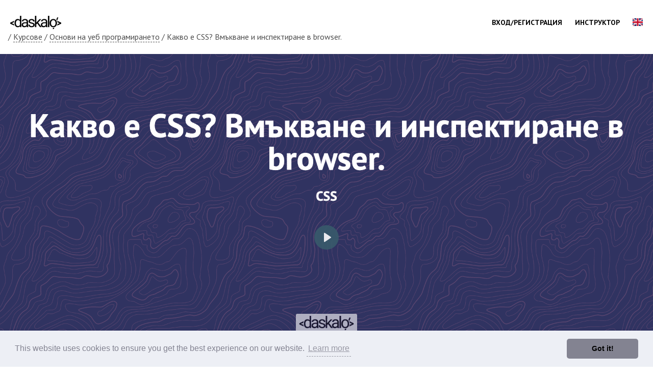

--- FILE ---
content_type: text/html; charset=utf-8
request_url: https://daskalo.dev/courses/web-fundamentals/13
body_size: 11940
content:
<!DOCTYPE html><html lang="bg"><head><meta charset="UTF-8"><meta http-equiv="imagetoolbar" content="no"><meta http-equiv="Content-Type" content="text/html; charset=utf-8"><meta name="viewport" content="width=device-width,initial-scale=1,user-scalable=no"><meta name="author" content="Krasimir Tsonev"><meta name="copyright" content="Daskalo"><meta name="robots" content="follow,index"><meta name="apple-mobile-web-app-title" content="Daskalo / Основи на уеб програмирането / Какво е CSS? Вмъкване и инспектиране в browser."><meta name="application-name" content="Daskalo / Основи на уеб програмирането / Какво е CSS? Вмъкване и инспектиране в browser."><link rel="canonical" href="https://daskalo.dev/courses/web-fundamentals/13"><title>Daskalo / Основи на уеб програмирането / Какво е CSS? Вмъкване и инспектиране в browser.</title><meta name="description" content="Основни термини и функция на CSS. Как може да вмъкнем и инспектираме CSS на нашата страница."><link href="https://storage.googleapis.com/daskalo/client/imgs/logo_d_whitebg.png" rel="icon shortcut" sizes="3232"><link href="https://storage.googleapis.com/daskalo/client/imgs/logo_d_whitebg.png" rel="apple-touch-icon"><meta property="og:url" content="https://daskalo.dev/courses/web-fundamentals/13"><meta property="og:type" content="website"><meta property="og:title" content="Daskalo / Основи на уеб програмирането / Какво е CSS? Вмъкване и инспектиране в browser."><meta property="og:description" content="Основни термини и функция на CSS. Как може да вмъкнем и инспектираме CSS на нашата страница."><meta property="og:image" content="https://storage.googleapis.com/daskalo/client/imgs/p_web-fundamentals_13.png"><meta name="twitter:card" content="summary_large_image"><meta property="twitter:domain" content="daskalo.dev"><link rel="stylesheet" href="https://storage.googleapis.com/daskalo/client/vendor/plyr.css"><style>.cc-window{opacity:1;transition:opacity 1s ease}.cc-window.cc-invisible{opacity:0}.cc-animate.cc-revoke{transition:transform 1s ease}.cc-animate.cc-revoke.cc-top{transform:translateY(-2em)}.cc-animate.cc-revoke.cc-bottom{transform:translateY(2em)}.cc-animate.cc-revoke.cc-active.cc-bottom,.cc-animate.cc-revoke.cc-active.cc-top,.cc-revoke:hover{transform:translateY(0)}.cc-grower{max-height:0;overflow:hidden;transition:max-height 1s}
.cc-link,.cc-revoke:hover{text-decoration:underline}.cc-revoke,.cc-window{position:fixed;overflow:hidden;box-sizing:border-box;font-family:Helvetica,Calibri,Arial,sans-serif;font-size:16px;line-height:1.5em;display:-ms-flexbox;display:flex;-ms-flex-wrap:nowrap;flex-wrap:nowrap;z-index:9999}.cc-window.cc-static{position:static}.cc-window.cc-floating{padding:2em;max-width:24em;-ms-flex-direction:column;flex-direction:column}.cc-window.cc-banner{padding:1em 1.8em;width:100%;-ms-flex-direction:row;flex-direction:row}.cc-revoke{padding:.5em}.cc-header{font-size:18px;font-weight:700}.cc-btn,.cc-close,.cc-link,.cc-revoke{cursor:pointer}.cc-link{opacity:.8;display:inline-block;padding:.2em}.cc-link:hover{opacity:1}.cc-link:active,.cc-link:visited{color:initial}.cc-btn{display:block;padding:.4em .8em;font-size:.9em;font-weight:700;border-width:2px;border-style:solid;text-align:center;white-space:nowrap}.cc-highlight .cc-btn:first-child{background-color:transparent;border-color:transparent}.cc-highlight .cc-btn:first-child:focus,.cc-highlight .cc-btn:first-child:hover{background-color:transparent;text-decoration:underline}.cc-close{display:block;position:absolute;top:.5em;right:.5em;font-size:1.6em;opacity:.9;line-height:.75}.cc-close:focus,.cc-close:hover{opacity:1}
.cc-revoke.cc-top{top:0;left:3em;border-bottom-left-radius:.5em;border-bottom-right-radius:.5em}.cc-revoke.cc-bottom{bottom:0;left:3em;border-top-left-radius:.5em;border-top-right-radius:.5em}.cc-revoke.cc-left{left:3em;right:unset}.cc-revoke.cc-right{right:3em;left:unset}.cc-top{top:1em}.cc-left{left:1em}.cc-right{right:1em}.cc-bottom{bottom:1em}.cc-floating>.cc-link{margin-bottom:1em}.cc-floating .cc-message{display:block;margin-bottom:1em}.cc-window.cc-floating .cc-compliance{-ms-flex:1 0 auto;flex:1 0 auto}.cc-window.cc-banner{-ms-flex-align:center;align-items:center}.cc-banner.cc-top{left:0;right:0;top:0}.cc-banner.cc-bottom{left:0;right:0;bottom:0}.cc-banner .cc-message{display:block;-ms-flex:1 1 auto;flex:1 1 auto;max-width:100%;margin-right:1em}.cc-compliance{display:-ms-flexbox;display:flex;-ms-flex-align:center;align-items:center;-ms-flex-line-pack:justify;align-content:space-between}.cc-floating .cc-compliance>.cc-btn{-ms-flex:1;flex:1}.cc-btn+.cc-btn{margin-left:.5em}
@media print{.cc-revoke,.cc-window{display:none}}@media screen and (max-width:900px){.cc-btn{white-space:normal}}@media screen and (max-width:414px) and (orientation:portrait),screen and (max-width:736px) and (orientation:landscape){.cc-window.cc-top{top:0}.cc-window.cc-bottom{bottom:0}.cc-window.cc-banner,.cc-window.cc-floating,.cc-window.cc-left,.cc-window.cc-right{left:0;right:0}.cc-window.cc-banner{-ms-flex-direction:column;flex-direction:column}.cc-window.cc-banner .cc-compliance{-ms-flex:1 1 auto;flex:1 1 auto}.cc-window.cc-floating{max-width:none}.cc-window .cc-message{margin-bottom:1em}.cc-window.cc-banner{-ms-flex-align:unset;align-items:unset}.cc-window.cc-banner .cc-message{margin-right:0}}
.cc-floating.cc-theme-classic{padding:1.2em;border-radius:5px}.cc-floating.cc-type-info.cc-theme-classic .cc-compliance{text-align:center;display:inline;-ms-flex:none;flex:none}.cc-theme-classic .cc-btn{border-radius:5px}.cc-theme-classic .cc-btn:last-child{min-width:140px}.cc-floating.cc-type-info.cc-theme-classic .cc-btn{display:inline-block}
.cc-theme-edgeless.cc-window{padding:0}.cc-floating.cc-theme-edgeless .cc-message{margin:2em 2em 1.5em}.cc-banner.cc-theme-edgeless .cc-btn{margin:0;padding:.8em 1.8em;height:100%}.cc-banner.cc-theme-edgeless .cc-message{margin-left:1em}.cc-floating.cc-theme-edgeless .cc-btn+.cc-btn{margin-left:0}</style><style>@import url(https://fonts.googleapis.com/css2?family=PT+Sans:wght@400;700&display=swap);:root{--text-color:#000;--text-dark:#acacac;--text-color-light:#717171;--text-color-light2:#3d3d3d;--text-color-lighter:#ddd;--error:#7d0f0f;--bg-color:#fff;--bg-color-darker:#dadada;--brand-color-1:#0e103d;--brand-color-1-light:#303361;--brand-color-2:#385b6c;--brand-color-3:#69306d;--brand-color-4:#a7737c;--brand-color-5:#f2d7ee;--plyr-color-main:var(--brand-color-2);--exercise-bg-color:#282c34;--exercise-correct:#1b461b;--exercise-wrong:#484f5c}html{width:100%;height:100%}body{width:100%;height:100%;margin:0;padding:0;font-size:20px;line-height:28px;font-family:'PT Sans',sans-serif;background:#fff}*{box-sizing:border-box}li,ul{margin:0;padding:0}ul{list-style:none}small{line-height:1.4em}code,pre{font-size:1em;padding:0;margin:0;display:block}.block{display:block!important}.iblock{display:inline-block!important}.left{float:left}.fz1{font-size:1em;line-height:1.4em}.fz12{font-size:1.2em;line-height:1.4em}.fz15{font-size:1.5em;line-height:1.4em}.fz2{font-size:2em;line-height:1em}.fz3{font-size:3em;line-height:1em}.fz06{font-size:.6em!important;line-height:1.2em!important}.fz07{font-size:.7em!important;line-height:1.4em!important}.fz08{font-size:.8em!important;line-height:1.4em!important}.fz09{font-size:.9em!important;line-height:1.6em!important}.nobold{font-weight:400!important}.tac{text-align:center!important}.tar{text-align:right!important}.tal{text-align:left!important}.vam{vertical-align:middle}.light{color:var(--text-color-light)}.mt05{margin-top:.5em}.mt1{margin-top:1em}.mt2{margin-top:2em}.mt3{margin-top:3em}.mt4{margin-top:4em}.mt6{margin-top:6em}.mt10{margin-top:10em}.mb0{margin-bottom:0}.mb05{margin-bottom:.5em!important}.mb02{margin-bottom:.2em!important}.mb1{margin-bottom:1em}.mb2{margin-bottom:2em}.mb3{margin-bottom:3em}.mb4{margin-bottom:4em}.mb5{margin-bottom:5em}.ml05{margin-left:.5em!important}.ml1{margin-left:1em!important}.ml2{margin-left:2em!important}.m0{margin:0}.mt0{margin-top:0}.mr05{margin-right:.5em!important}.mr1{margin-right:1em!important}.my05{margin-top:.5em!important;margin-bottom:.5em!important}.my1{margin-top:1em;margin-bottom:1em}.my2{margin-top:2em;margin-bottom:2em}.my3{margin-top:3em;margin-bottom:3em}.my5{margin-top:5em;margin-bottom:5em}.mxauto{margin-left:auto;margin-right:auto}.p05{padding:.5em}.py05{padding-top:.5em;padding-bottom:.5em}.p1{padding:1em}.p2{padding:2em}.p3{padding:3em}.pt1{padding-top:1em}.pl03{padding-left:.3em}.pl1{padding-left:1em}.pl3{padding-left:3em}.pr3{padding-right:3em}.pt2{padding-top:2em}.pb2{padding-bottom:2em}.px1{padding-left:1em;padding-right:1em}.px3{padding-left:3em;padding-right:3em}.py1{padding-top:1em;padding-bottom:1em}.py2{padding-top:2em;padding-bottom:2em}.py3{padding-top:3em;padding-bottom:3em}.py5{padding-top:5em;padding-bottom:5em}.px05{padding-left:.5em;padding-right:.5em}.op01{opacity:.1}.op02{opacity:.2}.op03{opacity:.3}.op04{opacity:.4}.op05{opacity:.5}.op06{opacity:.6}.op07{opacity:.7}.op08{opacity:.8}.w100p{width:100%}.w40{width:40px}.w50{width:50px}.w60{width:60px}.w80{width:80px}.h50{height:50px}.h60{height:60px}.h80{height:80px}.w100{width:100px}.w120{width:120px}.w160{width:160px}.w200{max-width:200px}.w250{max-width:200px}.w300{max-width:300px}.w400{max-width:400px}.w500{max-width:500px}.w600{max-width:600px}.w700{max-width:700px}.w800{max-width:800px}.clear::after,.clear::before{display:block;clear:both;content:" "}.max400{max-width:400px}.max500{max-width:500px}.max700{max-width:700px}.max800{max-width:800px}.max1000{max-width:1000px}.max1300{max-width:1300px}.max1400{max-width:1400px}.max1600{max-width:1600px}.gap2{gap:2em!important}.gap3{gap:3em!important}.grid2{display:grid;grid-template-columns:1fr 1fr;gap:1em}.grid3{display:grid;grid-template-columns:1fr 1fr 1fr;gap:1em}.grid4{display:grid;grid-template-columns:1fr 1fr 1fr 1fr;gap:1em}.grid5{display:grid;grid-template-columns:1fr 1fr 1fr 1fr 1fr;gap:1em}.grid2-40px1fr{display:grid;grid-template-columns:40px 1fr;gap:1em}.grid2-80px1fr{display:grid;grid-template-columns:80px 1fr;gap:1em}.grid2-60x1fr{display:grid;grid-template-columns:60px 1fr;gap:1em}.grid2-80x1fr{display:grid;grid-template-columns:80px 1fr;gap:1em}.grid2-100x1fr{display:grid;grid-template-columns:100px 1fr;gap:1em}.grid2-200x1fr{display:grid;grid-template-columns:200px 1fr;gap:1em}.grid2-300x1fr{display:grid;grid-template-columns:300px 1fr;gap:1em}.grid2-400x1fr{display:grid;grid-template-columns:300px 1fr;gap:1em}.grid2-80x20{display:grid;grid-template-columns:80% 1fr;gap:1em}.grid2-70x30{display:grid;grid-template-columns:70% 1fr;gap:1em}.grid2-40x60{display:grid;grid-template-columns:40% 60%;gap:1em}.grid2-40x1fr{display:grid;grid-template-columns:40% 1fr;gap:1em}.grid2-60x40{display:grid;grid-template-columns:60% 40%;gap:1em}.nogap{gap:0}.noborder{border:none!important}.noborderradius{border-radius:0!important}.nobackground{background:0 0!important}.rel{position:relative}.abs{position:absolute}.vam{vertical-align:middle}.bg-brand1{background:var(--brand-color-1)}.uppercase{text-transform:uppercase!important}.fancybr{border-radius:44% 56% 70% 30%/52% 30% 70% 48%}.br50{border-radius:50%}.maxw100{max-width:100%!important}@media all and (max-width:1600px){.px1_mw1600{padding-left:1em;padding-right:1em}.pt1_mw1600{padding-top:1em}}@media all and (max-width:1400px){.px1_mw1400{padding-left:1em;padding-right:1em}}@media all and (max-width:1300px){.nogrid_mw1300{display:block!important}.noborder_mw1300{border:none!important}.max1000_mw1300{max-width:1000px}.mxauto_mw1300{margin-left:auto;margin-right:auto}.p1_mw1300{padding:1em!important}.p2_mw1300{padding:2em!important}.px1_mw1300{padding-left:1em;padding-right:1em}.pt1_mw1300{padding-top:1em}.pb1_mw1300{padding-bottom:1em}.pl0_mw1300{padding-left:0}.mt3_mw1300{margin-top:3em!important}.px1_mw1300{padding-left:1em!important;padding-right:1em!important}.fz2_mw1300{font-size:2em}}@media all and (max-width:1000px){body{font-size:18px}.noborder-radius_mw1000{border-radius:0!important}.fz2_mw1000{font-size:2em}.fz14_mw1000{font-size:1.4em!important}.px1_mw1000{padding-left:1em;padding-right:1em}.mx1_mw1000{margin-left:1em;margin-right:1em}.pt1_mw1000{padding-top:1em}.p1_mw1000{padding:1em!important}.p2_mw1000{padding:2em!important}.nogrid_mw1000{display:block!important}.hidden_mw1000{display:none!important}.my2_mw1000{margin-top:2em!important;margin-bottom:2em!important}.grid2_mw1000{grid-template-columns:1fr 1fr}.gap1_mw1000{gap:1em!important}.pt0_mw1000{padding-top:0!important}.mb1_mw1000{margin-bottom:1em!important}.mb2_mw1000{margin-bottom:2em!important}.mt1_mw1000{margin-top:1em!important}.ml01_mw1000{margin-left:0!important}}@media all and (max-width:800px){.nogrid_mw800{display:block!important}.mt1_mw800{margin-top:1em}.gap1_mw800{gap:1em!important}}@media all and (max-width:700px){.fz2_mw700{font-size:2em!important}.nogrid_mw700{display:block!important}.mt1_mw700{margin-top:1em}.notar_mw700{text-align:left!important}.px1_mw700{margin-left:1em!important;margin-right:1em!important}.pt1_mw700{padding-top:1em}.hidden_mw700{display:none}.grid2_mw700{grid-template-columns:1fr 1fr}}@media all and (max-width:500px){.px1_mw500{padding-left:1em;padding-right:1em}.pt1_mw500{padding-top:1em}.nogrid_mw500{display:block!important}.fz1_mw500{font-size:1em!important}.fz2_mw500{font-size:2em!important}}a,button.as-link{color:#000;text-decoration:none;border-bottom:dashed 1px}a:hover,button.as-link:hover{color:var(--brand-color-3);border-bottom:solid 1px}a img{vertical-align:middle}p a{color:inherit;text-decoration:none;font-weight:700;border-bottom:dotted 2px var(--text-color)}h1 a:hover,h2 a:hover,h3 a:hover,p a:hover{border-bottom:solid 1px var(--brand-color-1)}h1,h2,h3,p{margin:0;padding:0;line-height:1.2em}p{line-height:1.4em}h1 a,h2 a,h3 a{text-decoration:none}h1{font-size:2.4em;line-height:1em}h2{font-size:1.5em;line-height:1em}h3{font-size:1.17em;line-height:1em}ul{margin:0;padding:0;list-style:none}ul li{margin:0;padding:0}hr{margin:1em 0 1em 0;border-top:none;border-bottom:dotted 1px var(--text-color-light)}.svgto{stroke:inherit}#app{min-height:400px}ul.default{list-style:circle}ul.default li{margin-left:1em}header{display:grid;grid-template-columns:150px 1fr}header .logo{padding:.4em 0 0 0;margin:0}header .logo img{width:100px;height:26px}header ul{list-style:none;margin:0;padding:0;float:right}header ul li{display:inline-block}header ul li+li{margin-left:1em}header nav{padding-top:.4em}header nav a{text-decoration:none;text-transform:uppercase;font-size:14px;font-weight:700}.lang img{width:20px;transform:translate(0,2px)}@media all and (max-width:600px){header{display:block}header .logo{padding:0;width:100px}header ul{float:none}header ul li{display:inline}header ul li a,header ul li button{display:inline}}footer{border-top:dotted 1px var(--text-color-light)}footer .link{display:inline-block}footer .link+.link{margin-left:.4em}.error{font-size:.8em;text-align:center;background:var(--error);color:var(--bg-color);border-radius:6px;padding:1em}.error a,.error button{color:inherit;border-color:inherit}.sub-nav{font-size:.8em}.avatar{border-radius:67% 33% 35% 65%/38% 30% 70% 62%;max-width:100%}.course-title{position:relative}.course-title span{background:var(--bg-color);position:relative;z-index:10;padding-right:.4em}.course-title::before{position:absolute;top:16px;left:0;content:" ";display:block;width:100%;height:1px;background:var(--text-color-light);z-index:0}.player .progress{position:relative;background:var(--brand-color-1-light);border-bottom:solid 6px var(--text-color)}.player .progress span{height:6px;display:block;width:100%;position:absolute;top:3.4em;left:0;background:#b79b2d;background:linear-gradient(90deg,#b79b2d 0,#ed5656 100%)}.playlist{background:var(--brand-color-1);color:var(--bg-color)}.playlist a{color:var(--bg-color)}.playlist a:hover{color:var(--brand-color-4)}.video-player-wrapper{background:var(--brand-color-1)}video{width:100%}.video-ended{position:relative;color:var(--bg-color);background:var(--brand-color-2);display:none}.video-ended>img{display:block;max-width:100%;z-index:0}.video-ended>div{position:absolute;top:0;left:0;padding:4em}.video-ended p{z-index:1}.video-ended a:hover,.video-ended button:hover{background:var(--text-color)!important}@media all and (max-width:800px){.video-ended>div{padding:1em}}@media all and (max-width:700px){.video-ended{min-height:360px}}.video-sections section:first-child{border-top:solid .5em var(--brand-color-1);padding-top:3em}.video-sections section{display:grid;grid-template-columns:1fr 260px}.video-sections section+section{border-top:dashed 2px var(--brand-color-1);margin-top:3em;padding-top:3em}.video-sections section img{float:right;display:block;max-height:200px;border-radius:44% 56% 70% 30%/52% 30% 70% 48%}.video-sections .lds-ellipsis{margin:0}.video-sections .lds-ellipsis div{background:var(--text-color)}@media all and (max-width:1000px){.video-sections section+section{margin-top:0}}@media all and (max-width:700px){.video-sections section img{display:none}}.buy{font-size:1em;padding:1.4em;background:var(--brand-color-3);border-radius:5% 95% 8% 92%/95% 8% 92% 5%}.inverted{background:var(--brand-color-1);color:var(--bg-color)}.inverted a{color:inherit}.inverted:nth-of-type(2),.inverted:nth-of-type(6){background-color:var(--brand-color-2)}.inverted:nth-of-type(3),.inverted:nth-of-type(7){background-color:var(--brand-color-3)}.inverted:nth-of-type(4),.inverted:nth-of-type(8){background-color:var(--text-color)}.inverted .as-button{background:var(--brand-color-1-light)}.inverted .as-button:hover{background:var(--brand-color-3)}.terms{font-size:.8em}.terms h1,.terms h2{margin-bottom:1em}.terms p{margin-bottom:1em}.terms ul{list-style:circle;margin-bottom:1em}.terms li{margin-left:2em}.s{position:absolute;top:0;left:0;width:1px;height:1px;overflow:hidden}.promotion{display:block;font-weight:700;background:#fff;background:linear-gradient(to right,#fff 0,#ee54ff 100%);-webkit-background-clip:text;-webkit-text-fill-color:transparent}.lesson-as-text{border-top:solid 4px var(--text-color)}.lesson-as-text p,.lesson-as-text pre,.lesson-as-text ul{margin-bottom:1em}.lesson-as-text li code,.lesson-as-text p code{display:inline;font-size:.9em;font-family:inherit;background:var(--text-color-lighter);padding:0 .2em;border-radius:4px}.lesson-as-text pre{max-width:100%;display:block;white-space:pre-wrap;font-family:'Courier New',Courier,monospace;font-size:.8em;line-height:1.4;padding:.6em 1em;border-radius:6px;border:solid 2px var(--text-color-lighter);margin:0 0 1.7em 0}.lesson-as-text pre code{font-family:inherit}.lesson-as-text ul{list-style:circle}.lesson-as-text ul li{margin-left:1em}.lesson-as-text h2{margin-top:1em;margin-bottom:.5em}.progress-bar-big{position:relative;height:50px;background:var(--text-color);color:var(--bg-color);border-radius:.2em;border:solid 1px var(--text-color-light)}.progress-bar-big span{position:absolute;top:0;left:0;background:#b79b2d;background:linear-gradient(90deg,#b79b2d 0,#ed5656 100%);height:100%;border-radius:.2em;z-index:0}.progress-bar-big strong{position:absolute;top:0;left:0;width:100%;z-index:10}.progress-bar-small{position:relative;color:var(--bg-color);border-bottom:solid 6px var(--text-color);padding-bottom:.5em}.progress-bar-small span{height:6px;display:block;width:100%;position:absolute;top:2.1em;left:0;background:#b79b2d;background:linear-gradient(90deg,#b79b2d 0,#ed5656 100%)}.progress-icons img{display:inline-block;width:18px;margin-right:.2em}.blog-article h2{margin-top:1em;margin-bottom:.5em}.blog-article hr{margin-top:2em;margin-bottom:2em}.blog-article .ad{float:right;max-width:260px;margin:0 0 1em 1em;padding:1em;border:solid 2px var(--brand-color-1);border-radius:6px}@media all and (max-width:500px){.blog-article .ad{float:none;max-width:100%;margin:0 0 1em 0}}.blog-article .ad h2{font-size:1.2em;margin:0;padding:0}.promo-table-item{border-top:dotted 1px var(--text-color-light);padding:.5em 1em}a.as-button,button{background:var(--brand-color-1);color:var(--bg-color);border:none;padding:1em .8em;border-radius:6px;cursor:pointer;transition:background .3s ease-out,color 150ms ease-out;font-size:1em;text-decoration:none}a.as-button:hover,button:hover{background:var(--brand-color-1-light);border:none}a.as-button:disabled,button:disabled{opacity:.6;cursor:not-allowed}a.darker,button.darker{color:var(--text-color);background:var(--text-dark)}a.darker:hover,button.darker:hover{color:var(--bg-color);background:var(--text-color-light)}.with-icon img{width:26px;vertical-align:middle;margin-right:.2em;transform:translateY(-3px)}button.as-link{background:0 0;border:none;padding:0;margin:0;text-decoration:none;text-transform:none;font-size:14px;font-weight:700;font-family:inherit;transition:color .3s ease-out;color:var(--text-color);border-radius:0!important}label{display:block}input[type=email],input[type=password],input[type=text]{font-size:1em;padding:.6em;border:solid 1px var(--text-color);display:block;border-radius:4px;width:100%}input[type=text]:disabled{color:inherit;opacity:.9;border:solid 1px var(--text-dark)}textarea{display:block;padding:1em;width:100%;min-height:100px;font-size:1em;border:solid 2px var(--brand-color-1);outline:0;background:var(--text-color-light);font-family:inherit;color:var(--bg-color);border-radius:6px}textarea::placeholder{color:var(--text-dark)}.cm-content,.cm-gutter{min-height:395px!important}.cm-gutters{margin:1px}.cm-scroller{overflow:auto}.cm-wrap{border:1px solid silver}.cm-matchingBracket,.cm-nonmatchingBracket{background:0 0!important;outline:0!important}.exercise{background:var(--exercise-bg-color);height:100%;color:var(--bg-color)}.exercise .editor-wrapper{min-height:400px}.exercise #tasks a{color:var(--bg-color);border-color:var(--bg-color)}.exercise #tasks a:hover{color:var(--bg-color)}.exercise #tasks span{display:flex;justify-content:center;align-content:center;flex-direction:column}.exercise-frame{width:100%}.exercise-frame iframe{width:100%;min-height:500px;border:none}.exercise .correct,.exercise .wrong{border-radius:.2em;margin:.5em}.exercise .correct{background:var(--exercise-correct)}.exercise .wrong{background:var(--exercise-wrong)}#exerciseFrame{position:absolute;bottom:0;right:0;width:0;height:0;visibility:hidden}#console{margin:.5em;white-space:pre-line}.exercise label{cursor:pointer}.exercise #tasks .as-link{color:inherit;font-size:inherit}#questionnaire-preview{border:solid 1px var(--brand-color-1);border-radius:10px}#questionnaire code,#questionnaire-preview code,.exercise #tasks p code{border-left:solid 4px var(--brand-color-1);padding:.2em 1.2em .2em 1.2em;font-size:.8em;margin:.5em 0;white-space:pre-line}.lds-ellipsis{display:block;position:relative;width:80px;height:80px;margin:0 auto}.lds-ellipsis div{position:absolute;top:33px;width:13px;height:13px;border-radius:50%;background:var(--brand-color-1-light);animation-timing-function:cubic-bezier(0,1,1,0)}.lds-ellipsis div:nth-child(1){left:8px;animation:lds-ellipsis1 .6s infinite}.lds-ellipsis div:nth-child(2){left:8px;animation:lds-ellipsis2 .6s infinite}.lds-ellipsis div:nth-child(3){left:32px;animation:lds-ellipsis2 .6s infinite}.lds-ellipsis div:nth-child(4){left:56px;animation:lds-ellipsis3 .6s infinite}@keyframes lds-ellipsis1{0%{transform:scale(0)}100%{transform:scale(1)}}@keyframes lds-ellipsis3{0%{transform:scale(1)}100%{transform:scale(0)}}@keyframes lds-ellipsis2{0%{transform:translate(0,0)}100%{transform:translate(24px,0)}}</style><script type="application/ld+json">{
  "@context": "https://schema.org",
  "@type": "Course",
  "name": "Основи на уеб програмирането",
  "description": "Курс предназначен за хора с малък или никакъв опит в света на уеб програмирането. Целта му е да ви даде стабилна основа над, която да построите една успешна кариера като уеб програмист.",
  "abstract": "Курс предназначен за хора с малък или никакъв опит в света на уеб програмирането. Целта му е да ви даде стабилна основа над, която да построите една успешна кариера като уеб програмист.",
  "provider": {
    "@type": "Organization",
    "name": "Daskalo.dev"
  },
  "author": {
    "@type": "Person",
    "name": "Красимир Цонев",
    "url": [
      "https://krasimirtsonev.com",
      "https://twitter.com/KrasimirTsonev",
      "https://github.com/krasimir",
      "https://www.linkedin.com/in/krasimir-tsonev-67b8b66/",
      "https://www.facebook.com/krasimir.st.tsonev/"
    ],
    "description": "Красимир Цонев е програмист с повече от десет години опит. Автор е на над 200 статии на техническа тематика, няколко книги за JavaScript. Работи за Antidote.me - компания, която е един от големите играчи в дигиталното здравеопазване. Като старши програмист там той помага за разработката на ефективни дигитални преживявания с фокус върху пациенти."
  },
  "hasCourseInstance": {
    "@type": "CourseInstance",
    "courseMode": [
      "online"
    ],
    "startDate": "2024-07-01",
    "courseWorkload": "PT8H11M"
  },
  "offers": {
    "@type": "AggregateOffer",
    "priceCurrency": "EUR",
    "price": 50,
    "url": "https://daskalo.dev/courses/web-fundamentals",
    "category": "Courses > Online courses > Основи на уеб програмирането"
  }
}</script><script type="application/ld+json">{
  "@context": "https://schema.org",
  "@type": [
    "VideoObject",
    "LearningResource"
  ],
  "name": "Какво е CSS? Вмъкване и инспектиране в browser.",
  "description": "Основни термини и функция на CSS. Как може да вмъкнем и инспектираме CSS на нашата страница.",
  "learningResourceType": [
    "Concept overview"
  ],
  "contentUrl": "https://daskalo.dev/courses/web-fundamentals/13",
  "thumbnailUrl": [
    "https://storage.googleapis.com/daskalo/client/imgs/p_web-fundamentals_13.png"
  ],
  "uploadDate": "2025-11-22T06:54:46.347Z"
}</script><script type="application/ld+json">{
  "@context": "https://schema.org",
  "@type": "BlogPosting",
  "headline": "Какво е CSS? Вмъкване и инспектиране в browser.",
  "alternativeHeadline": "Какво е CSS? Вмъкване и инспектиране в browser.",
  "image": "https://storage.googleapis.com/daskalo/client/imgs/p_web-fundamentals_13.png",
  "editor": "Красимир Цонев",
  "genre": "онлайн уроци",
  "keywords": "онлайн уроци",
  "publisher": "Daskalo.dev",
  "url": "https://daskalo.dev/courses/web-fundamentals/13",
  "datePublished": "2025-11-22T06:54:46.347Z",
  "dateCreated": "2025-11-22T06:54:46.347Z",
  "dateModified": "2025-11-22T06:54:46.347Z",
  "description": "Основни термини и функция на CSS. Как може да вмъкнем и инспектираме CSS на нашата страница.",
  "articleBody": "CSS (от английски: Cascading Style Sheets) е спецификация за стилове на елементите на една уеб страница. Той позволява разработчиците да определят стилове за цветове, шрифтове, размери, позиции и други атрибути на елементите. Това позволява програмистите да създават уеб страници, които са ефектни и изглеждат добре.\n\nИма няколко начина за прилагане на CSS на една уеб страница:\n\na). Вграждане на CSS в HTML файла: Това се прави с добавяне на CSS код в тага `&lt;style>` вътре в тага `&lt;head>` на HTML документа. Този метод е подходящ, когато искаме да приложим стиловете само за една уеб страница. Пример:\n\n```\n&lt;head>\n  &lt;style>\n    /* CSS код тук */\n  &lt;/style>\n&lt;/head>\n```\n\nb). Използване на външен CSS файл: Създаваме CSS файл с разширение .css и дефиниране стиловете в него. След това трябва да вмълнем файла към HTML документа с помощта на тага `&lt;link>`. Този метод е подходящ, когато искаме да приложите стиловете за много уеб страници. Пример:\n\n```\n&lt;head>\n  &lt;link rel=\"stylesheet\" type=\"text/css\" href=\"styles.css\">\n&lt;/head>\n```\n\nc). Използване на inline CSS: Добавяме стиловете към `style` атрибутa на HTML елементите.\n\n```\n&lt;p style=\"font-size:2em;\">Hello world&lt;/p>\n```\n\nВ повечето браузъри може да инспектирате CSS като използваме developer tools функциите на самия browser. Най-популярните браузъри като Chrome, Firefox, Edge, и Safari имат добри инструменти за целта.",
  "author": {
    "@type": "Person",
    "url": "https://krasimirtsonev.com",
    "name": "Красимир Цонев"
  }
}</script><meta name="facebook-domain-verification" content="cgb9yoe980kqx051os2e7hg1xqtu6b"></head><body><header class="max1300 pt1 px1_mw1000 px1_mw1300 mxauto"><div class="logo"><a href="/" title="Daskalo.dev" class="noborder"><img src="https://storage.googleapis.com/daskalo/client/imgs/logo_200x200.png" alt="Daskalo.dev"></a></div><nav><ul><li>&nbsp;</li></ul></nav></header><div class="sub-nav max1300 px1_mw1300 mxauto op07" id="sub-nav">&nbsp;</div><div id="warning"></div><div id="app"><div class="player mt1"><div class="video-player-wrapper"><div class="grid2-70x30 max1400 mxauto nogrid_mw1300 nogap"><div><div class="video-ended"><img src="https://storage.googleapis.com/daskalo/client/imgs/daskalo_empty.png" alt="end"><div><p class="mb3"><strong class="block fz15 mb1">Следващ урок: Селектори</strong> <a href="/courses/web-fundamentals/14" data-spa-link="1" class="as-button with-icon">Към следващия урок →</a></p><p class="fz08"><span class="block fz15 mb1">Урок: Какво е CSS? Вмъкване и инспектиране в browser.</span> <a href="/courses/web-fundamentals/13" data-spa-link="1" class="as-button with-icon">Повторение</a></p></div></div><video id="player" playsinline controls data-poster="https://storage.googleapis.com/daskalo/client/imgs/p_web-fundamentals_13.png"><source src="https://storage.googleapis.com/wisepot.appspot.com/web-fundamentals/public/css-basics.mp4?X-Goog-Algorithm=GOOG4-RSA-SHA256&X-Goog-Credential=firebase-adminsdk-sgfad%40wisepot.iam.gserviceaccount.com%2F20251203%2Fauto%2Fstorage%2Fgoog4_request&X-Goog-Date=20251203T170032Z&X-Goog-Expires=14401&X-Goog-SignedHeaders=host&X-Goog-Signature=[base64]" type="video/mp4"></video></div><div class="playlist pb1_mw1300 noborder_mw1300 noborder-radius_mw1300"><p class="progress p1 mb1"><span style="width:0;"></span> <small class="block fz1">Основи на уеб програмирането</small></p><ul><li class="pl1 mb02"><a href="/courses/web-fundamentals/12" data-spa-link="1">12. Семантичен HTML<small class="fz07 px05">(06:10)</small></a></li><li class="pl1 mb02 op05">← 13. Какво е CSS? Вмъкване и инспектиране в browser.<small class="fz07 px05">(04:19)</small></li><li class="pl1 mb02">14.&nbsp; <a href="/courses/web-fundamentals/14" data-spa-link="1">Селектори<small class="fz07 px05">(11:59)</small></a></li><li class="pl1 mb02">15.&nbsp; <a href="/courses/web-fundamentals/15" data-spa-link="1">Стойности и основни мерни единици<small class="fz07 px05">(09:03)</small></a></li><li class="pl1 mb02">16.&nbsp; <a href="/courses/web-fundamentals/16" data-spa-link="1">CSS specificity<small class="fz07 px05">(03:35)</small></a></li><li class="pl1 mb02">17.&nbsp; <a href="/courses/web-fundamentals/17" data-spa-link="1">CSS Box model<small class="fz07 px05">(07:49)</small></a></li><li class="pl1 mb02"><small class="block op07">…</small></li><li class="pl1"><a href="/courses/web-fundamentals" data-spa-link="1"><small>Виж всички уроци (46)</small></a></li></ul></div></div></div><div class="max1000 mxauto px1_mw1000 pt2 grid2-40x1fr nogrid_mw1000"><div><h1>&#167; Какво е CSS? Вмъкване и инспектиране в browser.</h1><p class="mt1 fz09">Основни термини и функция на CSS. Как може да вмъкнем и инспектираме CSS на нашата страница.</p></div><div><div class="lesson-as-text ml2 ml01_mw1000 pt2 pt1_mw1000"><p>CSS (от английски: Cascading Style Sheets) е спецификация за стилове на елементите на една уеб страница. Той позволява разработчиците да определят стилове за цветове, шрифтове, размери, позиции и други атрибути на елементите. Това позволява програмистите да създават уеб страници, които са ефектни и изглеждат добре.</p><p>Има няколко начина за прилагане на CSS на една уеб страница:</p><p>a). Вграждане на CSS в HTML файла: Това се прави с добавяне на CSS код в тага <code>&lt;style&gt;</code> вътре в тага <code>&lt;head&gt;</code> на HTML документа. Този метод е подходящ, когато искаме да приложим стиловете само за една уеб страница. Пример:</p><pre><code>&lt;head&gt;
  &lt;style&gt;
    /* CSS код тук */
  &lt;/style&gt;
&lt;/head&gt;
</code></pre><p>b). Използване на външен CSS файл: Създаваме CSS файл с разширение .css и дефиниране стиловете в него. След това трябва да вмълнем файла към HTML документа с помощта на тага <code>&lt;link&gt;</code>. Този метод е подходящ, когато искаме да приложите стиловете за много уеб страници. Пример:</p><pre><code>&lt;head&gt;
  &lt;link rel=&quot;stylesheet&quot; type=&quot;text/css&quot; href=&quot;styles.css&quot;&gt;
&lt;/head&gt;
</code></pre><p>c). Използване на inline CSS: Добавяме стиловете към <code>style</code> атрибутa на HTML елементите.</p><pre><code>&lt;p style=&quot;font-size:2em;&quot;&gt;Hello world&lt;/p&gt;
</code></pre><p>В повечето браузъри може да инспектирате CSS като използваме developer tools функциите на самия browser. Най-популярните браузъри като Chrome, Firefox, Edge, и Safari имат добри инструменти за целта.</p></div></div></div><div class="video-sections py3"><section class="max1000 mxauto p2_mw1000 noborder-radius_mw1000 nogrid_mw700"><div id="questionnaire"></div><div><img src="https://storage.googleapis.com/daskalo/client/imgs/dog.jpg" alt="questionnaire"></div></section><section class="max1000 mxauto p2_mw1000 noborder-radius_mw1000 nogrid_mw700"><div id="exercise"><h2 class="fz2 mb05">Практика</h2><p class="mt05">Практиката е най-бързия начин да усвоиш знания трайно. Подготвил съм ти малка задача свързана с урока.</p><button class="mt2">Към задачата</button></div><div><img src="https://storage.googleapis.com/daskalo/client/imgs/source_code.jpg" alt="Практика"></div></section><section class="max1000 mxauto p2_mw1000 noborder-radius_mw1000 nogrid_mw700"><div id="discussion"></div><div><img src="https://storage.googleapis.com/daskalo/client/imgs/people-pointing-to-laptop.jpg" alt="discussion"></div></section><section class="max1000 mxauto p2_mw1000 noborder-radius_mw1000 nogrid_mw700"><div><h2 class="fz2 mb05">Материали</h2><p class="mt05">Материали свързани с урока:<br>→ <a href="https://github.com/krasimir/daskalo-code-samples/tree/main/samples/basic-css" target="_blank">https://github.com/kra ... samples/basic-css</a></p></div><div><img src="https://storage.googleapis.com/daskalo/client/imgs/files.jpg" alt="Материали"></div></section></div><hr class="mt3"><div class="max1000 px1_mw1000 mxauto mt2"><h3 class="tac">Следва: Селектори<small class="fz07 px05">(11:59)</small></h3><a href="/courses/web-fundamentals/14" data-spa-link="1" class="block mt1 w200 as-button tac mxauto">Към урока →</a></div></div></div><footer class="mt3 op07 py2"><p class="fz09 tac"><a href="/courses" data-spa-link="1" class="link">Курсове</a> <a href="/authors" data-spa-link="1" class="link">Инструктор</a> <a href="/blog" class="link">Блог</a> <a href="/contacts" data-spa-link="1" class="link">Контакти</a> <a href="https://www.facebook.com/profile.php?id=100087877458806" class="link" target="_blank">Facebook</a></p><p class="fz07 mt2 tac"><a href="/terms" target="_blank" class="link">Общи условия</a><br><br>Code editor by Marijn Haverbeke on <a href="https://codemirror.net/" target="_blank">CodeMirror</a><br>Photos by <a href="https://unsplash.com/@camylla93?utm_source=unsplash&utm_medium=referral&utm_content=creditCopyText">Camylla Battani</a>, <a href="https://unsplash.com/@johnschno?utm_source=unsplash&utm_medium=referral&utm_content=creditCopyText">John Schnobrich</a>,<br><a href="https://unsplash.com/@casparrubin?utm_source=unsplash&utm_medium=referral&utm_content=creditCopyText">Caspar Camille Rubin</a>, <a href="https://unsplash.com/@wesleyphotography?utm_source=unsplash&utm_medium=referral&utm_content=creditCopyText">Wesley Tingey</a>, <a href="https://unsplash.com/@olenkasergienko?utm_source=unsplash&utm_medium=referral&utm_content=creditCopyText">Olena Sergienko</a> on <a href="https://unsplash.com/s/photos/question?utm_source=unsplash&utm_medium=referral&utm_content=creditCopyText">Unsplash</a><br>Icons by <a target="_blank" href="https://unicornicons.com">UnicornIcons.com</a><br>Animations by <a target="_blank" href="https://lottiefiles.com">Lottiefiles</a><br><span class="op05">v4.0.80</span></p></footer><script async src="https://cdnjs.cloudflare.com/ajax/libs/cookieconsent2/3.1.0/cookieconsent.min.js"></script><script async src="https://storage.googleapis.com/daskalo/client/vendor/plyr.js"></script><script async src="https://storage.googleapis.com/daskalo/client/js/app.js?v=4.0.80"></script><script async src="https://cdnjs.cloudflare.com/ajax/libs/lottie-web/5.9.6/lottie.min.js"></script><script>window.IS_DEV = false;
          window.VERSION = "4.0.80";
          window.LOCALE = "bg";</script><script async src="https://www.googletagmanager.com/gtag/js?id=G-ZFG6JQWKWP"></script><script>window.dataLayer = window.dataLayer || [];
      function gtag(){dataLayer.push(arguments);}
      gtag('js', new Date());
    
      gtag('config', 'G-ZFG6JQWKWP');</script><script type="text/javascript">(function(f,b){if(!b.__SV){var e,g,i,h;window.mixpanel=b;b._i=[];b.init=function(e,f,c){function g(a,d){var b=d.split(".");2==b.length&&(a=a[b[0]],d=b[1]);a[d]=function(){a.push([d].concat(Array.prototype.slice.call(arguments,0)))}}var a=b;"undefined"!==typeof c?a=b[c]=[]:c="mixpanel";a.people=a.people||[];a.toString=function(a){var d="mixpanel";"mixpanel"!==c&&(d+="."+c);a||(d+=" (stub)");return d};a.people.toString=function(){return a.toString(1)+".people (stub)"};i="disable time_event track track_pageview track_links track_forms track_with_groups add_group set_group remove_group register register_once alias unregister identify name_tag set_config reset opt_in_tracking opt_out_tracking has_opted_in_tracking has_opted_out_tracking clear_opt_in_out_tracking start_batch_senders people.set people.set_once people.unset people.increment people.append people.union people.track_charge people.clear_charges people.delete_user people.remove".split(" ");
    for(h=0;h<i.length;h++)g(a,i[h]);var j="set set_once union unset remove delete".split(" ");a.get_group=function(){function b(c){d[c]=function(){call2_args=arguments;call2=[c].concat(Array.prototype.slice.call(call2_args,0));a.push([e,call2])}}for(var d={},e=["get_group"].concat(Array.prototype.slice.call(arguments,0)),c=0;c<j.length;c++)b(j[c]);return d};b._i.push([e,f,c])};b.__SV=1.2;e=f.createElement("script");e.type="text/javascript";e.async=!0;e.src="undefined"!==typeof MIXPANEL_CUSTOM_LIB_URL?
    MIXPANEL_CUSTOM_LIB_URL:"file:"===f.location.protocol&&"//cdn.mxpnl.com/libs/mixpanel-2-latest.min.js".match(/^\/\//)?"https://cdn.mxpnl.com/libs/mixpanel-2-latest.min.js":"//cdn.mxpnl.com/libs/mixpanel-2-latest.min.js";g=f.getElementsByTagName("script")[0];g.parentNode.insertBefore(e,g)}})(document,window.mixpanel||[]);
    
    mixpanel.init('f59ce1298a445a4f967e1fd8a0d71dda');</script><script>!function(f,b,e,v,n,t,s)
  {if(f.fbq)return;n=f.fbq=function(){n.callMethod?
  n.callMethod.apply(n,arguments):n.queue.push(arguments)};
  if(!f._fbq)f._fbq=n;n.push=n;n.loaded=!0;n.version='2.0';
  n.queue=[];t=b.createElement(e);t.async=!0;
  t.src=v;s=b.getElementsByTagName(e)[0];
  s.parentNode.insertBefore(t,s)}(window, document,'script',
  'https://connect.facebook.net/en_US/fbevents.js');
  fbq('init', '752260298954318');
  fbq('track', 'PageView');</script><noscript><img height="1" width="1" style="display:none" src="https://www.facebook.com/tr?id=752260298954318&ev=PageView&noscript=1"></noscript><script type="text/javascript">_linkedin_partner_id = "5850273";
          window._linkedin_data_partner_ids = window._linkedin_data_partner_ids || [];
          window._linkedin_data_partner_ids.push(_linkedin_partner_id);</script><script type="text/javascript">(function(l) {
          if (!l){window.lintrk = function(a,b){window.lintrk.q.push([a,b])};
          window.lintrk.q=[]}
          var s = document.getElementsByTagName("script")[0];
          var b = document.createElement("script");
          b.type = "text/javascript";b.async = true;
          b.src = "https://snap.licdn.com/li.lms-analytics/insight.min.js";
          s.parentNode.insertBefore(b, s);})(window.lintrk);</script><noscript><img height="1" width="1" style="display:none;" alt="" src="https://px.ads.linkedin.com/collect/?pid=5850273&fmt=gif"></noscript></body></html>

--- FILE ---
content_type: text/html; charset=utf-8
request_url: https://daskalo.dev/courses/web-fundamentals/url(https://fonts.googleapis.com/css2?family=PT+Sans:wght@400
body_size: 11999
content:
<!DOCTYPE html><html lang="bg"><head><meta charset="UTF-8"><meta http-equiv="imagetoolbar" content="no"><meta http-equiv="Content-Type" content="text/html; charset=utf-8"><meta name="viewport" content="width=device-width,initial-scale=1,user-scalable=no"><meta name="author" content="Krasimir Tsonev"><meta name="copyright" content="Daskalo"><meta name="robots" content="follow,index"><meta name="apple-mobile-web-app-title" content="Daskalo / Основи на уеб програмирането"><meta name="application-name" content="Daskalo / Основи на уеб програмирането"><link rel="canonical" href="https://daskalo.dev/courses/web-fundamentals/url(https://fonts.googleapis.com/css2?family=PT+Sans:wght@400"><title>Daskalo / Основи на уеб програмирането</title><meta name="description" content="Курс предназначен за хора с малък или никакъв опит в света на уеб програмирането. Целта му е да ви даде стабилна основа над, която да построите една успешна кариера като уеб програмист."><link href="https://storage.googleapis.com/daskalo/client/imgs/logo_d_whitebg.png" rel="icon shortcut" sizes="3232"><link href="https://storage.googleapis.com/daskalo/client/imgs/logo_d_whitebg.png" rel="apple-touch-icon"><meta property="og:url" content="https://daskalo.dev/courses/web-fundamentals/url(https://fonts.googleapis.com/css2?family=PT+Sans:wght@400"><meta property="og:type" content="website"><meta property="og:title" content="Daskalo / Основи на уеб програмирането"><meta property="og:description" content="Курс предназначен за хора с малък или никакъв опит в света на уеб програмирането. Целта му е да ви даде стабилна основа над, която да построите една успешна кариера като уеб програмист."><meta property="og:image" content="https://storage.googleapis.com/daskalo/client/imgs/daskalo_ogimage.png"><meta name="twitter:card" content="summary_large_image"><meta property="twitter:domain" content="daskalo.dev"><link rel="stylesheet" href="https://storage.googleapis.com/daskalo/client/vendor/plyr.css"><style>.cc-window{opacity:1;transition:opacity 1s ease}.cc-window.cc-invisible{opacity:0}.cc-animate.cc-revoke{transition:transform 1s ease}.cc-animate.cc-revoke.cc-top{transform:translateY(-2em)}.cc-animate.cc-revoke.cc-bottom{transform:translateY(2em)}.cc-animate.cc-revoke.cc-active.cc-bottom,.cc-animate.cc-revoke.cc-active.cc-top,.cc-revoke:hover{transform:translateY(0)}.cc-grower{max-height:0;overflow:hidden;transition:max-height 1s}
.cc-link,.cc-revoke:hover{text-decoration:underline}.cc-revoke,.cc-window{position:fixed;overflow:hidden;box-sizing:border-box;font-family:Helvetica,Calibri,Arial,sans-serif;font-size:16px;line-height:1.5em;display:-ms-flexbox;display:flex;-ms-flex-wrap:nowrap;flex-wrap:nowrap;z-index:9999}.cc-window.cc-static{position:static}.cc-window.cc-floating{padding:2em;max-width:24em;-ms-flex-direction:column;flex-direction:column}.cc-window.cc-banner{padding:1em 1.8em;width:100%;-ms-flex-direction:row;flex-direction:row}.cc-revoke{padding:.5em}.cc-header{font-size:18px;font-weight:700}.cc-btn,.cc-close,.cc-link,.cc-revoke{cursor:pointer}.cc-link{opacity:.8;display:inline-block;padding:.2em}.cc-link:hover{opacity:1}.cc-link:active,.cc-link:visited{color:initial}.cc-btn{display:block;padding:.4em .8em;font-size:.9em;font-weight:700;border-width:2px;border-style:solid;text-align:center;white-space:nowrap}.cc-highlight .cc-btn:first-child{background-color:transparent;border-color:transparent}.cc-highlight .cc-btn:first-child:focus,.cc-highlight .cc-btn:first-child:hover{background-color:transparent;text-decoration:underline}.cc-close{display:block;position:absolute;top:.5em;right:.5em;font-size:1.6em;opacity:.9;line-height:.75}.cc-close:focus,.cc-close:hover{opacity:1}
.cc-revoke.cc-top{top:0;left:3em;border-bottom-left-radius:.5em;border-bottom-right-radius:.5em}.cc-revoke.cc-bottom{bottom:0;left:3em;border-top-left-radius:.5em;border-top-right-radius:.5em}.cc-revoke.cc-left{left:3em;right:unset}.cc-revoke.cc-right{right:3em;left:unset}.cc-top{top:1em}.cc-left{left:1em}.cc-right{right:1em}.cc-bottom{bottom:1em}.cc-floating>.cc-link{margin-bottom:1em}.cc-floating .cc-message{display:block;margin-bottom:1em}.cc-window.cc-floating .cc-compliance{-ms-flex:1 0 auto;flex:1 0 auto}.cc-window.cc-banner{-ms-flex-align:center;align-items:center}.cc-banner.cc-top{left:0;right:0;top:0}.cc-banner.cc-bottom{left:0;right:0;bottom:0}.cc-banner .cc-message{display:block;-ms-flex:1 1 auto;flex:1 1 auto;max-width:100%;margin-right:1em}.cc-compliance{display:-ms-flexbox;display:flex;-ms-flex-align:center;align-items:center;-ms-flex-line-pack:justify;align-content:space-between}.cc-floating .cc-compliance>.cc-btn{-ms-flex:1;flex:1}.cc-btn+.cc-btn{margin-left:.5em}
@media print{.cc-revoke,.cc-window{display:none}}@media screen and (max-width:900px){.cc-btn{white-space:normal}}@media screen and (max-width:414px) and (orientation:portrait),screen and (max-width:736px) and (orientation:landscape){.cc-window.cc-top{top:0}.cc-window.cc-bottom{bottom:0}.cc-window.cc-banner,.cc-window.cc-floating,.cc-window.cc-left,.cc-window.cc-right{left:0;right:0}.cc-window.cc-banner{-ms-flex-direction:column;flex-direction:column}.cc-window.cc-banner .cc-compliance{-ms-flex:1 1 auto;flex:1 1 auto}.cc-window.cc-floating{max-width:none}.cc-window .cc-message{margin-bottom:1em}.cc-window.cc-banner{-ms-flex-align:unset;align-items:unset}.cc-window.cc-banner .cc-message{margin-right:0}}
.cc-floating.cc-theme-classic{padding:1.2em;border-radius:5px}.cc-floating.cc-type-info.cc-theme-classic .cc-compliance{text-align:center;display:inline;-ms-flex:none;flex:none}.cc-theme-classic .cc-btn{border-radius:5px}.cc-theme-classic .cc-btn:last-child{min-width:140px}.cc-floating.cc-type-info.cc-theme-classic .cc-btn{display:inline-block}
.cc-theme-edgeless.cc-window{padding:0}.cc-floating.cc-theme-edgeless .cc-message{margin:2em 2em 1.5em}.cc-banner.cc-theme-edgeless .cc-btn{margin:0;padding:.8em 1.8em;height:100%}.cc-banner.cc-theme-edgeless .cc-message{margin-left:1em}.cc-floating.cc-theme-edgeless .cc-btn+.cc-btn{margin-left:0}</style><style>@import url(https://fonts.googleapis.com/css2?family=PT+Sans:wght@400;700&display=swap);:root{--text-color:#000;--text-dark:#acacac;--text-color-light:#717171;--text-color-light2:#3d3d3d;--text-color-lighter:#ddd;--error:#7d0f0f;--bg-color:#fff;--bg-color-darker:#dadada;--brand-color-1:#0e103d;--brand-color-1-light:#303361;--brand-color-2:#385b6c;--brand-color-3:#69306d;--brand-color-4:#a7737c;--brand-color-5:#f2d7ee;--plyr-color-main:var(--brand-color-2);--exercise-bg-color:#282c34;--exercise-correct:#1b461b;--exercise-wrong:#484f5c}html{width:100%;height:100%}body{width:100%;height:100%;margin:0;padding:0;font-size:20px;line-height:28px;font-family:'PT Sans',sans-serif;background:#fff}*{box-sizing:border-box}li,ul{margin:0;padding:0}ul{list-style:none}small{line-height:1.4em}code,pre{font-size:1em;padding:0;margin:0;display:block}.block{display:block!important}.iblock{display:inline-block!important}.left{float:left}.fz1{font-size:1em;line-height:1.4em}.fz12{font-size:1.2em;line-height:1.4em}.fz15{font-size:1.5em;line-height:1.4em}.fz2{font-size:2em;line-height:1em}.fz3{font-size:3em;line-height:1em}.fz06{font-size:.6em!important;line-height:1.2em!important}.fz07{font-size:.7em!important;line-height:1.4em!important}.fz08{font-size:.8em!important;line-height:1.4em!important}.fz09{font-size:.9em!important;line-height:1.6em!important}.nobold{font-weight:400!important}.tac{text-align:center!important}.tar{text-align:right!important}.tal{text-align:left!important}.vam{vertical-align:middle}.light{color:var(--text-color-light)}.mt05{margin-top:.5em}.mt1{margin-top:1em}.mt2{margin-top:2em}.mt3{margin-top:3em}.mt4{margin-top:4em}.mt6{margin-top:6em}.mt10{margin-top:10em}.mb0{margin-bottom:0}.mb05{margin-bottom:.5em!important}.mb02{margin-bottom:.2em!important}.mb1{margin-bottom:1em}.mb2{margin-bottom:2em}.mb3{margin-bottom:3em}.mb4{margin-bottom:4em}.mb5{margin-bottom:5em}.ml05{margin-left:.5em!important}.ml1{margin-left:1em!important}.ml2{margin-left:2em!important}.m0{margin:0}.mt0{margin-top:0}.mr05{margin-right:.5em!important}.mr1{margin-right:1em!important}.my05{margin-top:.5em!important;margin-bottom:.5em!important}.my1{margin-top:1em;margin-bottom:1em}.my2{margin-top:2em;margin-bottom:2em}.my3{margin-top:3em;margin-bottom:3em}.my5{margin-top:5em;margin-bottom:5em}.mxauto{margin-left:auto;margin-right:auto}.p05{padding:.5em}.py05{padding-top:.5em;padding-bottom:.5em}.p1{padding:1em}.p2{padding:2em}.p3{padding:3em}.pt1{padding-top:1em}.pl03{padding-left:.3em}.pl1{padding-left:1em}.pl3{padding-left:3em}.pr3{padding-right:3em}.pt2{padding-top:2em}.pb2{padding-bottom:2em}.px1{padding-left:1em;padding-right:1em}.px3{padding-left:3em;padding-right:3em}.py1{padding-top:1em;padding-bottom:1em}.py2{padding-top:2em;padding-bottom:2em}.py3{padding-top:3em;padding-bottom:3em}.py5{padding-top:5em;padding-bottom:5em}.px05{padding-left:.5em;padding-right:.5em}.op01{opacity:.1}.op02{opacity:.2}.op03{opacity:.3}.op04{opacity:.4}.op05{opacity:.5}.op06{opacity:.6}.op07{opacity:.7}.op08{opacity:.8}.w100p{width:100%}.w40{width:40px}.w50{width:50px}.w60{width:60px}.w80{width:80px}.h50{height:50px}.h60{height:60px}.h80{height:80px}.w100{width:100px}.w120{width:120px}.w160{width:160px}.w200{max-width:200px}.w250{max-width:200px}.w300{max-width:300px}.w400{max-width:400px}.w500{max-width:500px}.w600{max-width:600px}.w700{max-width:700px}.w800{max-width:800px}.clear::after,.clear::before{display:block;clear:both;content:" "}.max400{max-width:400px}.max500{max-width:500px}.max700{max-width:700px}.max800{max-width:800px}.max1000{max-width:1000px}.max1300{max-width:1300px}.max1400{max-width:1400px}.max1600{max-width:1600px}.gap2{gap:2em!important}.gap3{gap:3em!important}.grid2{display:grid;grid-template-columns:1fr 1fr;gap:1em}.grid3{display:grid;grid-template-columns:1fr 1fr 1fr;gap:1em}.grid4{display:grid;grid-template-columns:1fr 1fr 1fr 1fr;gap:1em}.grid5{display:grid;grid-template-columns:1fr 1fr 1fr 1fr 1fr;gap:1em}.grid2-40px1fr{display:grid;grid-template-columns:40px 1fr;gap:1em}.grid2-80px1fr{display:grid;grid-template-columns:80px 1fr;gap:1em}.grid2-60x1fr{display:grid;grid-template-columns:60px 1fr;gap:1em}.grid2-80x1fr{display:grid;grid-template-columns:80px 1fr;gap:1em}.grid2-100x1fr{display:grid;grid-template-columns:100px 1fr;gap:1em}.grid2-200x1fr{display:grid;grid-template-columns:200px 1fr;gap:1em}.grid2-300x1fr{display:grid;grid-template-columns:300px 1fr;gap:1em}.grid2-400x1fr{display:grid;grid-template-columns:300px 1fr;gap:1em}.grid2-80x20{display:grid;grid-template-columns:80% 1fr;gap:1em}.grid2-70x30{display:grid;grid-template-columns:70% 1fr;gap:1em}.grid2-40x60{display:grid;grid-template-columns:40% 60%;gap:1em}.grid2-40x1fr{display:grid;grid-template-columns:40% 1fr;gap:1em}.grid2-60x40{display:grid;grid-template-columns:60% 40%;gap:1em}.nogap{gap:0}.noborder{border:none!important}.noborderradius{border-radius:0!important}.nobackground{background:0 0!important}.rel{position:relative}.abs{position:absolute}.vam{vertical-align:middle}.bg-brand1{background:var(--brand-color-1)}.uppercase{text-transform:uppercase!important}.fancybr{border-radius:44% 56% 70% 30%/52% 30% 70% 48%}.br50{border-radius:50%}.maxw100{max-width:100%!important}@media all and (max-width:1600px){.px1_mw1600{padding-left:1em;padding-right:1em}.pt1_mw1600{padding-top:1em}}@media all and (max-width:1400px){.px1_mw1400{padding-left:1em;padding-right:1em}}@media all and (max-width:1300px){.nogrid_mw1300{display:block!important}.noborder_mw1300{border:none!important}.max1000_mw1300{max-width:1000px}.mxauto_mw1300{margin-left:auto;margin-right:auto}.p1_mw1300{padding:1em!important}.p2_mw1300{padding:2em!important}.px1_mw1300{padding-left:1em;padding-right:1em}.pt1_mw1300{padding-top:1em}.pb1_mw1300{padding-bottom:1em}.pl0_mw1300{padding-left:0}.mt3_mw1300{margin-top:3em!important}.px1_mw1300{padding-left:1em!important;padding-right:1em!important}.fz2_mw1300{font-size:2em}}@media all and (max-width:1000px){body{font-size:18px}.noborder-radius_mw1000{border-radius:0!important}.fz2_mw1000{font-size:2em}.fz14_mw1000{font-size:1.4em!important}.px1_mw1000{padding-left:1em;padding-right:1em}.mx1_mw1000{margin-left:1em;margin-right:1em}.pt1_mw1000{padding-top:1em}.p1_mw1000{padding:1em!important}.p2_mw1000{padding:2em!important}.nogrid_mw1000{display:block!important}.hidden_mw1000{display:none!important}.my2_mw1000{margin-top:2em!important;margin-bottom:2em!important}.grid2_mw1000{grid-template-columns:1fr 1fr}.gap1_mw1000{gap:1em!important}.pt0_mw1000{padding-top:0!important}.mb1_mw1000{margin-bottom:1em!important}.mb2_mw1000{margin-bottom:2em!important}.mt1_mw1000{margin-top:1em!important}.ml01_mw1000{margin-left:0!important}}@media all and (max-width:800px){.nogrid_mw800{display:block!important}.mt1_mw800{margin-top:1em}.gap1_mw800{gap:1em!important}}@media all and (max-width:700px){.fz2_mw700{font-size:2em!important}.nogrid_mw700{display:block!important}.mt1_mw700{margin-top:1em}.notar_mw700{text-align:left!important}.px1_mw700{margin-left:1em!important;margin-right:1em!important}.pt1_mw700{padding-top:1em}.hidden_mw700{display:none}.grid2_mw700{grid-template-columns:1fr 1fr}}@media all and (max-width:500px){.px1_mw500{padding-left:1em;padding-right:1em}.pt1_mw500{padding-top:1em}.nogrid_mw500{display:block!important}.fz1_mw500{font-size:1em!important}.fz2_mw500{font-size:2em!important}}a,button.as-link{color:#000;text-decoration:none;border-bottom:dashed 1px}a:hover,button.as-link:hover{color:var(--brand-color-3);border-bottom:solid 1px}a img{vertical-align:middle}p a{color:inherit;text-decoration:none;font-weight:700;border-bottom:dotted 2px var(--text-color)}h1 a:hover,h2 a:hover,h3 a:hover,p a:hover{border-bottom:solid 1px var(--brand-color-1)}h1,h2,h3,p{margin:0;padding:0;line-height:1.2em}p{line-height:1.4em}h1 a,h2 a,h3 a{text-decoration:none}h1{font-size:2.4em;line-height:1em}h2{font-size:1.5em;line-height:1em}h3{font-size:1.17em;line-height:1em}ul{margin:0;padding:0;list-style:none}ul li{margin:0;padding:0}hr{margin:1em 0 1em 0;border-top:none;border-bottom:dotted 1px var(--text-color-light)}.svgto{stroke:inherit}#app{min-height:400px}ul.default{list-style:circle}ul.default li{margin-left:1em}header{display:grid;grid-template-columns:150px 1fr}header .logo{padding:.4em 0 0 0;margin:0}header .logo img{width:100px;height:26px}header ul{list-style:none;margin:0;padding:0;float:right}header ul li{display:inline-block}header ul li+li{margin-left:1em}header nav{padding-top:.4em}header nav a{text-decoration:none;text-transform:uppercase;font-size:14px;font-weight:700}.lang img{width:20px;transform:translate(0,2px)}@media all and (max-width:600px){header{display:block}header .logo{padding:0;width:100px}header ul{float:none}header ul li{display:inline}header ul li a,header ul li button{display:inline}}footer{border-top:dotted 1px var(--text-color-light)}footer .link{display:inline-block}footer .link+.link{margin-left:.4em}.error{font-size:.8em;text-align:center;background:var(--error);color:var(--bg-color);border-radius:6px;padding:1em}.error a,.error button{color:inherit;border-color:inherit}.sub-nav{font-size:.8em}.avatar{border-radius:67% 33% 35% 65%/38% 30% 70% 62%;max-width:100%}.course-title{position:relative}.course-title span{background:var(--bg-color);position:relative;z-index:10;padding-right:.4em}.course-title::before{position:absolute;top:16px;left:0;content:" ";display:block;width:100%;height:1px;background:var(--text-color-light);z-index:0}.player .progress{position:relative;background:var(--brand-color-1-light);border-bottom:solid 6px var(--text-color)}.player .progress span{height:6px;display:block;width:100%;position:absolute;top:3.4em;left:0;background:#b79b2d;background:linear-gradient(90deg,#b79b2d 0,#ed5656 100%)}.playlist{background:var(--brand-color-1);color:var(--bg-color)}.playlist a{color:var(--bg-color)}.playlist a:hover{color:var(--brand-color-4)}.video-player-wrapper{background:var(--brand-color-1)}video{width:100%}.video-ended{position:relative;color:var(--bg-color);background:var(--brand-color-2);display:none}.video-ended>img{display:block;max-width:100%;z-index:0}.video-ended>div{position:absolute;top:0;left:0;padding:4em}.video-ended p{z-index:1}.video-ended a:hover,.video-ended button:hover{background:var(--text-color)!important}@media all and (max-width:800px){.video-ended>div{padding:1em}}@media all and (max-width:700px){.video-ended{min-height:360px}}.video-sections section:first-child{border-top:solid .5em var(--brand-color-1);padding-top:3em}.video-sections section{display:grid;grid-template-columns:1fr 260px}.video-sections section+section{border-top:dashed 2px var(--brand-color-1);margin-top:3em;padding-top:3em}.video-sections section img{float:right;display:block;max-height:200px;border-radius:44% 56% 70% 30%/52% 30% 70% 48%}.video-sections .lds-ellipsis{margin:0}.video-sections .lds-ellipsis div{background:var(--text-color)}@media all and (max-width:1000px){.video-sections section+section{margin-top:0}}@media all and (max-width:700px){.video-sections section img{display:none}}.buy{font-size:1em;padding:1.4em;background:var(--brand-color-3);border-radius:5% 95% 8% 92%/95% 8% 92% 5%}.inverted{background:var(--brand-color-1);color:var(--bg-color)}.inverted a{color:inherit}.inverted:nth-of-type(2),.inverted:nth-of-type(6){background-color:var(--brand-color-2)}.inverted:nth-of-type(3),.inverted:nth-of-type(7){background-color:var(--brand-color-3)}.inverted:nth-of-type(4),.inverted:nth-of-type(8){background-color:var(--text-color)}.inverted .as-button{background:var(--brand-color-1-light)}.inverted .as-button:hover{background:var(--brand-color-3)}.terms{font-size:.8em}.terms h1,.terms h2{margin-bottom:1em}.terms p{margin-bottom:1em}.terms ul{list-style:circle;margin-bottom:1em}.terms li{margin-left:2em}.s{position:absolute;top:0;left:0;width:1px;height:1px;overflow:hidden}.promotion{display:block;font-weight:700;background:#fff;background:linear-gradient(to right,#fff 0,#ee54ff 100%);-webkit-background-clip:text;-webkit-text-fill-color:transparent}.lesson-as-text{border-top:solid 4px var(--text-color)}.lesson-as-text p,.lesson-as-text pre,.lesson-as-text ul{margin-bottom:1em}.lesson-as-text li code,.lesson-as-text p code{display:inline;font-size:.9em;font-family:inherit;background:var(--text-color-lighter);padding:0 .2em;border-radius:4px}.lesson-as-text pre{max-width:100%;display:block;white-space:pre-wrap;font-family:'Courier New',Courier,monospace;font-size:.8em;line-height:1.4;padding:.6em 1em;border-radius:6px;border:solid 2px var(--text-color-lighter);margin:0 0 1.7em 0}.lesson-as-text pre code{font-family:inherit}.lesson-as-text ul{list-style:circle}.lesson-as-text ul li{margin-left:1em}.lesson-as-text h2{margin-top:1em;margin-bottom:.5em}.progress-bar-big{position:relative;height:50px;background:var(--text-color);color:var(--bg-color);border-radius:.2em;border:solid 1px var(--text-color-light)}.progress-bar-big span{position:absolute;top:0;left:0;background:#b79b2d;background:linear-gradient(90deg,#b79b2d 0,#ed5656 100%);height:100%;border-radius:.2em;z-index:0}.progress-bar-big strong{position:absolute;top:0;left:0;width:100%;z-index:10}.progress-bar-small{position:relative;color:var(--bg-color);border-bottom:solid 6px var(--text-color);padding-bottom:.5em}.progress-bar-small span{height:6px;display:block;width:100%;position:absolute;top:2.1em;left:0;background:#b79b2d;background:linear-gradient(90deg,#b79b2d 0,#ed5656 100%)}.progress-icons img{display:inline-block;width:18px;margin-right:.2em}.blog-article h2{margin-top:1em;margin-bottom:.5em}.blog-article hr{margin-top:2em;margin-bottom:2em}.blog-article .ad{float:right;max-width:260px;margin:0 0 1em 1em;padding:1em;border:solid 2px var(--brand-color-1);border-radius:6px}@media all and (max-width:500px){.blog-article .ad{float:none;max-width:100%;margin:0 0 1em 0}}.blog-article .ad h2{font-size:1.2em;margin:0;padding:0}.promo-table-item{border-top:dotted 1px var(--text-color-light);padding:.5em 1em}a.as-button,button{background:var(--brand-color-1);color:var(--bg-color);border:none;padding:1em .8em;border-radius:6px;cursor:pointer;transition:background .3s ease-out,color 150ms ease-out;font-size:1em;text-decoration:none}a.as-button:hover,button:hover{background:var(--brand-color-1-light);border:none}a.as-button:disabled,button:disabled{opacity:.6;cursor:not-allowed}a.darker,button.darker{color:var(--text-color);background:var(--text-dark)}a.darker:hover,button.darker:hover{color:var(--bg-color);background:var(--text-color-light)}.with-icon img{width:26px;vertical-align:middle;margin-right:.2em;transform:translateY(-3px)}button.as-link{background:0 0;border:none;padding:0;margin:0;text-decoration:none;text-transform:none;font-size:14px;font-weight:700;font-family:inherit;transition:color .3s ease-out;color:var(--text-color);border-radius:0!important}label{display:block}input[type=email],input[type=password],input[type=text]{font-size:1em;padding:.6em;border:solid 1px var(--text-color);display:block;border-radius:4px;width:100%}input[type=text]:disabled{color:inherit;opacity:.9;border:solid 1px var(--text-dark)}textarea{display:block;padding:1em;width:100%;min-height:100px;font-size:1em;border:solid 2px var(--brand-color-1);outline:0;background:var(--text-color-light);font-family:inherit;color:var(--bg-color);border-radius:6px}textarea::placeholder{color:var(--text-dark)}.cm-content,.cm-gutter{min-height:395px!important}.cm-gutters{margin:1px}.cm-scroller{overflow:auto}.cm-wrap{border:1px solid silver}.cm-matchingBracket,.cm-nonmatchingBracket{background:0 0!important;outline:0!important}.exercise{background:var(--exercise-bg-color);height:100%;color:var(--bg-color)}.exercise .editor-wrapper{min-height:400px}.exercise #tasks a{color:var(--bg-color);border-color:var(--bg-color)}.exercise #tasks a:hover{color:var(--bg-color)}.exercise #tasks span{display:flex;justify-content:center;align-content:center;flex-direction:column}.exercise-frame{width:100%}.exercise-frame iframe{width:100%;min-height:500px;border:none}.exercise .correct,.exercise .wrong{border-radius:.2em;margin:.5em}.exercise .correct{background:var(--exercise-correct)}.exercise .wrong{background:var(--exercise-wrong)}#exerciseFrame{position:absolute;bottom:0;right:0;width:0;height:0;visibility:hidden}#console{margin:.5em;white-space:pre-line}.exercise label{cursor:pointer}.exercise #tasks .as-link{color:inherit;font-size:inherit}#questionnaire-preview{border:solid 1px var(--brand-color-1);border-radius:10px}#questionnaire code,#questionnaire-preview code,.exercise #tasks p code{border-left:solid 4px var(--brand-color-1);padding:.2em 1.2em .2em 1.2em;font-size:.8em;margin:.5em 0;white-space:pre-line}.lds-ellipsis{display:block;position:relative;width:80px;height:80px;margin:0 auto}.lds-ellipsis div{position:absolute;top:33px;width:13px;height:13px;border-radius:50%;background:var(--brand-color-1-light);animation-timing-function:cubic-bezier(0,1,1,0)}.lds-ellipsis div:nth-child(1){left:8px;animation:lds-ellipsis1 .6s infinite}.lds-ellipsis div:nth-child(2){left:8px;animation:lds-ellipsis2 .6s infinite}.lds-ellipsis div:nth-child(3){left:32px;animation:lds-ellipsis2 .6s infinite}.lds-ellipsis div:nth-child(4){left:56px;animation:lds-ellipsis3 .6s infinite}@keyframes lds-ellipsis1{0%{transform:scale(0)}100%{transform:scale(1)}}@keyframes lds-ellipsis3{0%{transform:scale(1)}100%{transform:scale(0)}}@keyframes lds-ellipsis2{0%{transform:translate(0,0)}100%{transform:translate(24px,0)}}</style><script type="application/ld+json">{
  "@context": "https://schema.org",
  "@type": "Course",
  "name": "Основи на уеб програмирането",
  "description": "Курс предназначен за хора с малък или никакъв опит в света на уеб програмирането. Целта му е да ви даде стабилна основа над, която да построите една успешна кариера като уеб програмист.",
  "abstract": "Курс предназначен за хора с малък или никакъв опит в света на уеб програмирането. Целта му е да ви даде стабилна основа над, която да построите една успешна кариера като уеб програмист.",
  "provider": {
    "@type": "Organization",
    "name": "Daskalo.dev"
  },
  "author": {
    "@type": "Person",
    "name": "Красимир Цонев",
    "url": [
      "https://krasimirtsonev.com",
      "https://twitter.com/KrasimirTsonev",
      "https://github.com/krasimir",
      "https://www.linkedin.com/in/krasimir-tsonev-67b8b66/",
      "https://www.facebook.com/krasimir.st.tsonev/"
    ],
    "description": "Красимир Цонев е програмист с повече от десет години опит. Автор е на над 200 статии на техническа тематика, няколко книги за JavaScript. Работи за Antidote.me - компания, която е един от големите играчи в дигиталното здравеопазване. Като старши програмист там той помага за разработката на ефективни дигитални преживявания с фокус върху пациенти."
  },
  "hasCourseInstance": {
    "@type": "CourseInstance",
    "courseMode": [
      "online"
    ],
    "startDate": "2024-07-01",
    "courseWorkload": "PT8H11M"
  },
  "offers": {
    "@type": "AggregateOffer",
    "priceCurrency": "EUR",
    "price": 50,
    "url": "https://daskalo.dev/courses/web-fundamentals",
    "category": "Courses > Online courses > Основи на уеб програмирането"
  }
}</script><meta name="facebook-domain-verification" content="cgb9yoe980kqx051os2e7hg1xqtu6b"></head><body><header class="max1300 pt1 px1_mw1000 px1_mw1300 mxauto"><div class="logo"><a href="/" title="Daskalo.dev" class="noborder"><img src="https://storage.googleapis.com/daskalo/client/imgs/logo_200x200.png" alt="Daskalo.dev"></a></div><nav><ul><li>&nbsp;</li></ul></nav></header><div class="sub-nav max1300 px1_mw1300 mxauto op07" id="sub-nav">&nbsp;</div><div id="warning"></div><div id="app"><div class="w700 mxauto my2 px1_mw700"><p class="mb1 tac">&nbsp;</p><h1 class="fz3 mb05 fz2_mw700 tac">Основи на уеб програмирането</h1><p class="fz12 tac mt1 mb2 mb1_mw1000">Курс предназначен за хора с малък или никакъв опит в света на уеб програмирането. Целта му е да ви даде стабилна основа над, която да построите една успешна кариера като уеб програмист.</p></div><div class="mt2 tac fz12 px1_mw700 mt1_mw1000 max1000 mxauto"><strong class="block">Какво ще видите в курса:</strong><ul><li class="fz12">⭐ 6 модула (Базови концепции, HTML, CSS, JavaScript, Node.js, Реални проекти)</li><li class="fz12">⭐ 46 видео урока / <small>8 часа и 10 минути</small></li><li class="fz12">⭐ Въпросник към всеки урок</li><li class="fz12">⭐ Практически онлайн задачи</li><li class="fz12">⭐ Материали използвани от инструктура</li></ul></div><div class="mt2 w600 mxauto px1_mw700"><a href="/account" class="as-button block tac block buy" data-spa-link="1" data-buy-it="https://buy.stripe.com/dRm6oI6tf5vo42ke7y7Vm0c?client_reference_id=XXX___web-fundamentals">Вземи достъп до всички уроци 💫 <span class="block tac">цена: <strong class="fz15">50euro</strong></span></a><div class="mt05 tac">Ако вече имаш регистриран профил натисни <a href="/account" data-spa-link="1" data-return-to="1">тук</a>.</div></div><div class="mt3 pt2 mxauto max1000 grid2 gap2 fz12 px1_mw1000 grid2_mw1000 gap1_mw1000 nogrid_mw700 pt0_mw1000"><p class="pt1_mw700"><a href="#basics">1. Mодул "Базови концепции"</a> <small class="block">В този модул ще прегледаме основна уеб терминология. Ще научим какво е клиент, сървър, browser, текстов редaктор.</small></p><p class="pt1_mw700"><a href="#html">2. Mодул "HTML"</a> <small class="block">Има няколко неща без които един front-end програмист не може. Първото ще разгледаме тук - HTML.</small></p><p class="pt1_mw700"><a href="#css">3. Mодул "CSS"</a> <small class="block">CSS е другата основна част от разработката на един уеб проект. В този модул ще научим как да стилизираме нашия HTML.</small></p><p class="pt1_mw700"><a href="#js">4. Mодул "JavaScript"</a> <small class="block">Третия много важен елемент в уеб програмирането е JavaScript. В тази част от курса ще се запознаем с основите на този програмен език и ще видим как той се вписва в разработката на приложения.</small></p><p class="pt1_mw700"><a href="#node">5. Mодул "Node.js"</a> <small class="block">В този модул ще надградим нашите знания за JavaScript с поглед към Node.js. Node.js е многоплатформена среда за разработка на сървърни приложения.</small></p><p class="pt1_mw700"><a href="#projects-todo-app">6. Mодул "Реални проекти"</a> <small class="block">В този модул ще впрегнем сили и ще използваме всичко научено за да направим два проекта. ToDo апликация и работещо API.</small></p></div><div class="w700 mxauto mt4 mb4 tac px1_mw700"><img src="https://krasimirtsonev.com/site/assets/pics/avatar300x300.jpg" class="avatar w120 block mxauto mb1" alt="Красимир Цонев"> <a href="/authors" data-spa-link="1">Инструктор: <strong>Красимир Цонев</strong></a><p class="mt1">Красимир Цонев е програмист с повече от десет години опит. Автор е на над <a href="https://krasimirtsonev.com/blog" target="_blank" title="blog">200 статии</a> на техническа тематика, няколко <a href="https://krasimirtsonev.com/writing" target="_blank" title="books">книги за JavaScript</a>. Работи за Antidote.me - компания, която е един от големите играчи в дигиталното здравеопазване. Като старши програмист там той помага за разработката на ефективни дигитални преживявания с фокус върху пациенти.</p></div><section class="inverted py3 p2_mw1300 p1_mw1000" id="basics"><div class="grid2-40x1fr max1300 mxauto px1_mw1400 nogrid_mw1300 gap2"><div><h2>Базови концепции</h2><p class="mt1">В този модул ще прегледаме основна уеб терминология. Ще научим какво е клиент, сървър, browser, текстов редaктор.</p><hr><p>Уроци в този модул:</p><h3 class="fz1">→ <a href="/courses/web-fundamentals/1" data-spa-link="1">Клиент и сървър <small class="fz07 px05">(01:17)</small></a></h3><h3 class="fz1">→ <a href="/courses/web-fundamentals/2" data-spa-link="1">Request/response <small class="fz07 px05">(04:16)</small></a></h3><h3 class="fz1">→ <a href="/courses/web-fundamentals/3" data-spa-link="1">Front-end и back-end <small class="fz07 px05">(02:03)</small></a></h3><h3 class="fz1">→ <a href="/courses/web-fundamentals/4" data-spa-link="1">Browser-a като инструмент за уеб разработка <small class="fz07 px05">(03:08)</small></a></h3><h3 class="fz1">→ <a href="/courses/web-fundamentals/5" data-spa-link="1">Текстов редактор <small class="fz07 px05">(04:07)</small></a></h3></div><div class="pt1_mw1300"><video id="v0" data-title="Клиент и сървър" playsinline controls data-poster="https://storage.googleapis.com/daskalo/client/imgs/p_web-fundamentals_1.png"><source src="https://firebasestorage.googleapis.com/v0/b/wisepot.appspot.com/o/web-fundamentals%2Fpublic%2Fclient-server%2B.mp4?alt=media" type="video/mp4"></video></div></div></section><section class="inverted py3 p2_mw1300 p1_mw1000" id="html"><div class="grid2-40x1fr max1300 mxauto px1_mw1400 nogrid_mw1300 gap2"><div><h2>HTML</h2><p class="mt1">Има няколко неща без които един front-end програмист не може. Първото ще разгледаме тук - HTML.</p><hr><p>Уроци в този модул:</p><h3 class="fz1">→ <a href="/courses/web-fundamentals/6" data-spa-link="1">Какво е HTML и как да работим с него? <small class="fz07 px05">(05:51)</small></a></h3><h3 class="fz1">→ <a href="/courses/web-fundamentals/7" data-spa-link="1">Структура на HTML страница <small class="fz07 px05">(05:19)</small></a></h3><h3 class="fz1 op04">→ <a href="/courses/web-fundamentals/8" data-spa-link="1">Block и inline елементи <small class="fz07 px05">(03:02)</small></a></h3><h3 class="fz1 op04">→ <a href="/courses/web-fundamentals/9" data-spa-link="1">Основни HTML елементи <small class="fz07 px05">(07:07)</small></a></h3><h3 class="fz1 op04">→ <a href="/courses/web-fundamentals/10" data-spa-link="1">Зареждане на външни ресурси <small class="fz07 px05">(11:22)</small></a></h3><h3 class="fz1 op04">→ <a href="/courses/web-fundamentals/11" data-spa-link="1">HTML елементи за входни данни <small class="fz07 px05">(09:30)</small></a></h3><h3 class="fz1 op04">→ <a href="/courses/web-fundamentals/12" data-spa-link="1">Семантичен HTML <small class="fz07 px05">(06:10)</small></a></h3></div><div class="pt1_mw1300"><video id="v1" data-title="Какво е HTML и как да работим с него?" playsinline controls data-poster="https://storage.googleapis.com/daskalo/client/imgs/p_web-fundamentals_6.png"><source src="https://firebasestorage.googleapis.com/v0/b/wisepot.appspot.com/o/web-fundamentals%2Fpublic%2Fhtml-intro.mp4?alt=media" type="video/mp4"></video></div></div></section><section class="inverted py3 p2_mw1300 p1_mw1000" id="css"><div class="grid2-40x1fr max1300 mxauto px1_mw1400 nogrid_mw1300 gap2"><div><h2>CSS</h2><p class="mt1">CSS е другата основна част от разработката на един уеб проект. В този модул ще научим как да стилизираме нашия HTML.</p><hr><p>Уроци в този модул:</p><h3 class="fz1">→ <a href="/courses/web-fundamentals/13" data-spa-link="1">Какво е CSS? Вмъкване и инспектиране в browser. <small class="fz07 px05">(04:19)</small></a></h3><h3 class="fz1">→ <a href="/courses/web-fundamentals/14" data-spa-link="1">Селектори <small class="fz07 px05">(11:59)</small></a></h3><h3 class="fz1 op04">→ <a href="/courses/web-fundamentals/15" data-spa-link="1">Стойности и основни мерни единици <small class="fz07 px05">(09:03)</small></a></h3><h3 class="fz1 op04">→ <a href="/courses/web-fundamentals/16" data-spa-link="1">CSS specificity <small class="fz07 px05">(03:35)</small></a></h3><h3 class="fz1 op04">→ <a href="/courses/web-fundamentals/17" data-spa-link="1">CSS Box model <small class="fz07 px05">(07:49)</small></a></h3><h3 class="fz1 op04">→ <a href="/courses/web-fundamentals/18" data-spa-link="1">Базово стилизиране на текст <small class="fz07 px05">(08:41)</small></a></h3><h3 class="fz1 op04">→ <a href="/courses/web-fundamentals/19" data-spa-link="1">Стилове за структура (layout) <small class="fz07 px05">(09:25)</small></a></h3><h3 class="fz1 op04">→ <a href="/courses/web-fundamentals/20" data-spa-link="1">Анимации <small class="fz07 px05">(07:25)</small></a></h3><h3 class="fz1 op04">→ <a href="/courses/web-fundamentals/21" data-spa-link="1">Responsive design <small class="fz07 px05">(09:03)</small></a></h3><h3 class="fz1 op04">→ <a href="/courses/web-fundamentals/22" data-spa-link="1">Кратък обзор на популярни CSS методологии <small class="fz07 px05">(15:14)</small></a></h3></div><div class="pt1_mw1300"><video id="v2" data-title="Какво е CSS? Вмъкване и инспектиране в browser." playsinline controls data-poster="https://storage.googleapis.com/daskalo/client/imgs/p_web-fundamentals_13.png"><source src="https://firebasestorage.googleapis.com/v0/b/wisepot.appspot.com/o/web-fundamentals%2Fpublic%2Fcss-basics.mp4?alt=media" type="video/mp4"></video></div></div></section><section class="inverted py3 p2_mw1300 p1_mw1000" id="js"><div class="grid2-40x1fr max1300 mxauto px1_mw1400 nogrid_mw1300 gap2"><div><h2>JavaScript</h2><p class="mt1">Третия много важен елемент в уеб програмирането е JavaScript. В тази част от курса ще се запознаем с основите на този програмен език и ще видим как той се вписва в разработката на приложения.</p><hr><p>Уроци в този модул:</p><h3 class="fz1">→ <a href="/courses/web-fundamentals/23" data-spa-link="1">Що е то JavaScript? <small class="fz07 px05">(02:45)</small></a></h3><h3 class="fz1">→ <a href="/courses/web-fundamentals/24" data-spa-link="1">JavaScript в browser <small class="fz07 px05">(05:08)</small></a></h3><h3 class="fz1 op04">→ <a href="/courses/web-fundamentals/25" data-spa-link="1">Променливи, типове данни (примитиви) <small class="fz07 px05">(11:06)</small></a></h3><h3 class="fz1 op04">→ <a href="/courses/web-fundamentals/26" data-spa-link="1">Оператори (аритметични, логически, за присвояване и сравнение) <small class="fz07 px05">(10:02)</small></a></h3><h3 class="fz1 op04">→ <a href="/courses/web-fundamentals/27" data-spa-link="1">Обекти <small class="fz07 px05">(06:07)</small></a></h3><h3 class="fz1 op04">→ <a href="/courses/web-fundamentals/28" data-spa-link="1">Масиви <small class="fz07 px05">(07:05)</small></a></h3><h3 class="fz1 op04">→ <a href="/courses/web-fundamentals/29" data-spa-link="1">Основни изрази <small class="fz07 px05">(17:52)</small></a></h3><h3 class="fz1 op04">→ <a href="/courses/web-fundamentals/30" data-spa-link="1">Функции <small class="fz07 px05">(15:36)</small></a></h3><h3 class="fz1 op04">→ <a href="/courses/web-fundamentals/31" data-spa-link="1">Scope <small class="fz07 px05">(10:30)</small></a></h3><h3 class="fz1 op04">→ <a href="/courses/web-fundamentals/32" data-spa-link="1">Prototype, класове и ключовата дума &quot;this&quot; <small class="fz07 px05">(20:52)</small></a></h3><h3 class="fz1 op04">→ <a href="/courses/web-fundamentals/33" data-spa-link="1">call, bind и apply <small class="fz07 px05">(07:13)</small></a></h3><h3 class="fz1">→ <a href="/courses/web-fundamentals/34" data-spa-link="1">Асинхронен JavaScript <small class="fz07 px05">(21:00)</small></a></h3><h3 class="fz1 op04">→ <a href="/courses/web-fundamentals/35" data-spa-link="1">Грешки <small class="fz07 px05">(10:27)</small></a></h3><h3 class="fz1 op04">→ <a href="/courses/web-fundamentals/36" data-spa-link="1">Достъп и манипулация на DOM елементи <small class="fz07 px05">(13:58)</small></a></h3><h3 class="fz1 op04">→ <a href="/courses/web-fundamentals/37" data-spa-link="1">Събития, fetch и localStorage <small class="fz07 px05">(21:05)</small></a></h3></div><div class="pt1_mw1300"><video id="v3" data-title="Що е то JavaScript?" playsinline controls data-poster="https://storage.googleapis.com/daskalo/client/imgs/p_web-fundamentals_23.png"><source src="https://firebasestorage.googleapis.com/v0/b/wisepot.appspot.com/o/web-fundamentals%2Fpublic%2Fjavascript-what.mp4?alt=media" type="video/mp4"></video></div></div></section><section class="inverted py3 p2_mw1300 p1_mw1000" id="node"><div class="grid2-40x1fr max1300 mxauto px1_mw1400 nogrid_mw1300 gap2"><div><h2>Node.js</h2><p class="mt1">В този модул ще надградим нашите знания за JavaScript с поглед към Node.js. Node.js е многоплатформена среда за разработка на сървърни приложения.</p><hr><p>Уроци в този модул:</p><h3 class="fz1">→ <a href="/courses/web-fundamentals/38" data-spa-link="1">Терминал <small class="fz07 px05">(03:08)</small></a></h3><h3 class="fz1">→ <a href="/courses/web-fundamentals/39" data-spa-link="1">Какво е Node.js? <small class="fz07 px05">(06:38)</small></a></h3><h3 class="fz1 op04">→ <a href="/courses/web-fundamentals/40" data-spa-link="1">Node.js и JavaScript екосистемата <small class="fz07 px05">(17:09)</small></a></h3><h3 class="fz1 op04">→ <a href="/courses/web-fundamentals/41" data-spa-link="1">Собствен локален сървър <small class="fz07 px05">(16:43)</small></a></h3><h3 class="fz1 op04">→ <a href="/courses/web-fundamentals/42" data-spa-link="1">Сервиране на ресурси <small class="fz07 px05">(07:26)</small></a></h3><h3 class="fz1 op04">→ <a href="/courses/web-fundamentals/43" data-spa-link="1">Обработка на данни <small class="fz07 px05">(11:31)</small></a></h3><h3 class="fz1 op04">→ <a href="/courses/web-fundamentals/44" data-spa-link="1">Node.js като среда за писане на скриптове <small class="fz07 px05">(11:22)</small></a></h3></div><div class="pt1_mw1300"><video id="v4" data-title="Терминал" playsinline controls data-poster="https://storage.googleapis.com/daskalo/client/imgs/p_web-fundamentals_38.png"><source src="https://firebasestorage.googleapis.com/v0/b/wisepot.appspot.com/o/web-fundamentals%2Fpublic%2Fnode-terminal.mp4?alt=media" type="video/mp4"></video></div></div></section><section class="inverted py3 p2_mw1300 p1_mw1000" id="projects-todo-app"><div class="grid2-40x1fr max1300 mxauto px1_mw1400 nogrid_mw1300 gap2"><div><h2>Реални проекти</h2><p class="mt1">В този модул ще впрегнем сили и ще използваме всичко научено за да направим два проекта. ToDo апликация и работещо API.</p><hr><p>Уроци в този модул:</p><h3 class="fz1">→ <a href="/courses/web-fundamentals/45" data-spa-link="1">Проект: ToDo апликация <small class="fz07 px05">(52:04)</small></a></h3><h3 class="fz1">→ <a href="/courses/web-fundamentals/46" data-spa-link="1">Проект: Rest API с Node.js <small class="fz07 px05">(34:11)</small></a></h3></div><div class="pt1_mw1300"><video id="v5" data-title="Проект: ToDo апликация" playsinline controls data-poster="https://storage.googleapis.com/daskalo/client/imgs/p_web-fundamentals_45.png"><source src="https://firebasestorage.googleapis.com/v0/b/wisepot.appspot.com/o/web-fundamentals%2Fpublic%2Fcasestudy-todoapp.mp4?alt=media" type="video/mp4"></video></div></div></section><p class="my5 mxauto w500"><a href="/account" class="as-button block tac block buy" data-spa-link="1" data-buy-it="https://buy.stripe.com/dRm6oI6tf5vo42ke7y7Vm0c?client_reference_id=XXX___web-fundamentals">Вземи достъп до всички уроци 💫 <span class="block tac">цена: <strong class="fz15">50euro</strong></span></a></p><div class="mt05 tac">Ако вече имаш регистриран профил натисни <a href="/account" data-spa-link="1" data-return-to="1">тук</a>.</div><p></p></div><footer class="mt3 op07 py2"><p class="fz09 tac"><a href="/courses" data-spa-link="1" class="link">Курсове</a> <a href="/authors" data-spa-link="1" class="link">Инструктор</a> <a href="/blog" class="link">Блог</a> <a href="/contacts" data-spa-link="1" class="link">Контакти</a> <a href="https://www.facebook.com/profile.php?id=100087877458806" class="link" target="_blank">Facebook</a></p><p class="fz07 mt2 tac"><a href="/terms" target="_blank" class="link">Общи условия</a><br><br>Code editor by Marijn Haverbeke on <a href="https://codemirror.net/" target="_blank">CodeMirror</a><br>Photos by <a href="https://unsplash.com/@camylla93?utm_source=unsplash&utm_medium=referral&utm_content=creditCopyText">Camylla Battani</a>, <a href="https://unsplash.com/@johnschno?utm_source=unsplash&utm_medium=referral&utm_content=creditCopyText">John Schnobrich</a>,<br><a href="https://unsplash.com/@casparrubin?utm_source=unsplash&utm_medium=referral&utm_content=creditCopyText">Caspar Camille Rubin</a>, <a href="https://unsplash.com/@wesleyphotography?utm_source=unsplash&utm_medium=referral&utm_content=creditCopyText">Wesley Tingey</a>, <a href="https://unsplash.com/@olenkasergienko?utm_source=unsplash&utm_medium=referral&utm_content=creditCopyText">Olena Sergienko</a> on <a href="https://unsplash.com/s/photos/question?utm_source=unsplash&utm_medium=referral&utm_content=creditCopyText">Unsplash</a><br>Icons by <a target="_blank" href="https://unicornicons.com">UnicornIcons.com</a><br>Animations by <a target="_blank" href="https://lottiefiles.com">Lottiefiles</a><br><span class="op05">v4.0.80</span></p></footer><script async src="https://cdnjs.cloudflare.com/ajax/libs/cookieconsent2/3.1.0/cookieconsent.min.js"></script><script async src="https://storage.googleapis.com/daskalo/client/vendor/plyr.js"></script><script async src="https://storage.googleapis.com/daskalo/client/js/app.js?v=4.0.80"></script><script async src="https://cdnjs.cloudflare.com/ajax/libs/lottie-web/5.9.6/lottie.min.js"></script><script>window.IS_DEV = false;
          window.VERSION = "4.0.80";
          window.LOCALE = "bg";</script><script async src="https://www.googletagmanager.com/gtag/js?id=G-ZFG6JQWKWP"></script><script>window.dataLayer = window.dataLayer || [];
      function gtag(){dataLayer.push(arguments);}
      gtag('js', new Date());
    
      gtag('config', 'G-ZFG6JQWKWP');</script><script type="text/javascript">(function(f,b){if(!b.__SV){var e,g,i,h;window.mixpanel=b;b._i=[];b.init=function(e,f,c){function g(a,d){var b=d.split(".");2==b.length&&(a=a[b[0]],d=b[1]);a[d]=function(){a.push([d].concat(Array.prototype.slice.call(arguments,0)))}}var a=b;"undefined"!==typeof c?a=b[c]=[]:c="mixpanel";a.people=a.people||[];a.toString=function(a){var d="mixpanel";"mixpanel"!==c&&(d+="."+c);a||(d+=" (stub)");return d};a.people.toString=function(){return a.toString(1)+".people (stub)"};i="disable time_event track track_pageview track_links track_forms track_with_groups add_group set_group remove_group register register_once alias unregister identify name_tag set_config reset opt_in_tracking opt_out_tracking has_opted_in_tracking has_opted_out_tracking clear_opt_in_out_tracking start_batch_senders people.set people.set_once people.unset people.increment people.append people.union people.track_charge people.clear_charges people.delete_user people.remove".split(" ");
    for(h=0;h<i.length;h++)g(a,i[h]);var j="set set_once union unset remove delete".split(" ");a.get_group=function(){function b(c){d[c]=function(){call2_args=arguments;call2=[c].concat(Array.prototype.slice.call(call2_args,0));a.push([e,call2])}}for(var d={},e=["get_group"].concat(Array.prototype.slice.call(arguments,0)),c=0;c<j.length;c++)b(j[c]);return d};b._i.push([e,f,c])};b.__SV=1.2;e=f.createElement("script");e.type="text/javascript";e.async=!0;e.src="undefined"!==typeof MIXPANEL_CUSTOM_LIB_URL?
    MIXPANEL_CUSTOM_LIB_URL:"file:"===f.location.protocol&&"//cdn.mxpnl.com/libs/mixpanel-2-latest.min.js".match(/^\/\//)?"https://cdn.mxpnl.com/libs/mixpanel-2-latest.min.js":"//cdn.mxpnl.com/libs/mixpanel-2-latest.min.js";g=f.getElementsByTagName("script")[0];g.parentNode.insertBefore(e,g)}})(document,window.mixpanel||[]);
    
    mixpanel.init('f59ce1298a445a4f967e1fd8a0d71dda');</script><script>!function(f,b,e,v,n,t,s)
  {if(f.fbq)return;n=f.fbq=function(){n.callMethod?
  n.callMethod.apply(n,arguments):n.queue.push(arguments)};
  if(!f._fbq)f._fbq=n;n.push=n;n.loaded=!0;n.version='2.0';
  n.queue=[];t=b.createElement(e);t.async=!0;
  t.src=v;s=b.getElementsByTagName(e)[0];
  s.parentNode.insertBefore(t,s)}(window, document,'script',
  'https://connect.facebook.net/en_US/fbevents.js');
  fbq('init', '752260298954318');
  fbq('track', 'PageView');</script><noscript><img height="1" width="1" style="display:none" src="https://www.facebook.com/tr?id=752260298954318&ev=PageView&noscript=1"></noscript><script type="text/javascript">_linkedin_partner_id = "5850273";
          window._linkedin_data_partner_ids = window._linkedin_data_partner_ids || [];
          window._linkedin_data_partner_ids.push(_linkedin_partner_id);</script><script type="text/javascript">(function(l) {
          if (!l){window.lintrk = function(a,b){window.lintrk.q.push([a,b])};
          window.lintrk.q=[]}
          var s = document.getElementsByTagName("script")[0];
          var b = document.createElement("script");
          b.type = "text/javascript";b.async = true;
          b.src = "https://snap.licdn.com/li.lms-analytics/insight.min.js";
          s.parentNode.insertBefore(b, s);})(window.lintrk);</script><noscript><img height="1" width="1" style="display:none;" alt="" src="https://px.ads.linkedin.com/collect/?pid=5850273&fmt=gif"></noscript></body></html>

--- FILE ---
content_type: application/javascript
request_url: https://storage.googleapis.com/daskalo/client/js/app.js?v=4.0.80
body_size: 46390
content:
(()=>{var mo=Object.create;var zn=Object.defineProperty;var go=Object.getOwnPropertyDescriptor;var _o=Object.getOwnPropertyNames;var vo=Object.getPrototypeOf,yo=Object.prototype.hasOwnProperty;var f=(t,e)=>()=>(e||t((e={exports:{}}).exports,e),e.exports);var Io=(t,e,n,r)=>{if(e&&typeof e=="object"||typeof e=="function")for(let i of _o(e))!yo.call(t,i)&&i!==n&&zn(t,i,{get:()=>e[i],enumerable:!(r=go(e,i))||r.enumerable});return t};var Bt=(t,e,n)=>(n=t!=null?mo(vo(t)):{},Io(e||!t||!t.__esModule?zn(n,"default",{value:t,enumerable:!0}):n,t));var Kr=f((Kf,pt)=>{var Or,kr,Rr,Nr,Cr,Pr,Dr,Lr,xr,ht,an,Mr,Ur,Fr,De,$r,qr,jr,Vr,Hr,Br,Wr,zr,Gr,ft;(function(t){var e=typeof global=="object"?global:typeof self=="object"?self:typeof this=="object"?this:{};typeof define=="function"&&define.amd?define("tslib",["exports"],function(r){t(n(e,n(r)))}):typeof pt=="object"&&typeof pt.exports=="object"?t(n(e,n(pt.exports))):t(n(e));function n(r,i){return r!==e&&(typeof Object.create=="function"?Object.defineProperty(r,"__esModule",{value:!0}):r.__esModule=!0),function(s,a){return r[s]=i?i(s,a):a}}})(function(t){var e=Object.setPrototypeOf||{__proto__:[]}instanceof Array&&function(r,i){r.__proto__=i}||function(r,i){for(var s in i)Object.prototype.hasOwnProperty.call(i,s)&&(r[s]=i[s])};Or=function(r,i){if(typeof i!="function"&&i!==null)throw new TypeError("Class extends value "+String(i)+" is not a constructor or null");e(r,i);function s(){this.constructor=r}r.prototype=i===null?Object.create(i):(s.prototype=i.prototype,new s)},kr=Object.assign||function(r){for(var i,s=1,a=arguments.length;s<a;s++){i=arguments[s];for(var o in i)Object.prototype.hasOwnProperty.call(i,o)&&(r[o]=i[o])}return r},Rr=function(r,i){var s={};for(var a in r)Object.prototype.hasOwnProperty.call(r,a)&&i.indexOf(a)<0&&(s[a]=r[a]);if(r!=null&&typeof Object.getOwnPropertySymbols=="function")for(var o=0,a=Object.getOwnPropertySymbols(r);o<a.length;o++)i.indexOf(a[o])<0&&Object.prototype.propertyIsEnumerable.call(r,a[o])&&(s[a[o]]=r[a[o]]);return s},Nr=function(r,i,s,a){var o=arguments.length,c=o<3?i:a===null?a=Object.getOwnPropertyDescriptor(i,s):a,u;if(typeof Reflect=="object"&&typeof Reflect.decorate=="function")c=Reflect.decorate(r,i,s,a);else for(var l=r.length-1;l>=0;l--)(u=r[l])&&(c=(o<3?u(c):o>3?u(i,s,c):u(i,s))||c);return o>3&&c&&Object.defineProperty(i,s,c),c},Cr=function(r,i){return function(s,a){i(s,a,r)}},Pr=function(r,i){if(typeof Reflect=="object"&&typeof Reflect.metadata=="function")return Reflect.metadata(r,i)},Dr=function(r,i,s,a){function o(c){return c instanceof s?c:new s(function(u){u(c)})}return new(s||(s=Promise))(function(c,u){function l(I){try{h(a.next(I))}catch(S){u(S)}}function d(I){try{h(a.throw(I))}catch(S){u(S)}}function h(I){I.done?c(I.value):o(I.value).then(l,d)}h((a=a.apply(r,i||[])).next())})},Lr=function(r,i){var s={label:0,sent:function(){if(c[0]&1)throw c[1];return c[1]},trys:[],ops:[]},a,o,c,u;return u={next:l(0),throw:l(1),return:l(2)},typeof Symbol=="function"&&(u[Symbol.iterator]=function(){return this}),u;function l(h){return function(I){return d([h,I])}}function d(h){if(a)throw new TypeError("Generator is already executing.");for(;s;)try{if(a=1,o&&(c=h[0]&2?o.return:h[0]?o.throw||((c=o.return)&&c.call(o),0):o.next)&&!(c=c.call(o,h[1])).done)return c;switch(o=0,c&&(h=[h[0]&2,c.value]),h[0]){case 0:case 1:c=h;break;case 4:return s.label++,{value:h[1],done:!1};case 5:s.label++,o=h[1],h=[0];continue;case 7:h=s.ops.pop(),s.trys.pop();continue;default:if(c=s.trys,!(c=c.length>0&&c[c.length-1])&&(h[0]===6||h[0]===2)){s=0;continue}if(h[0]===3&&(!c||h[1]>c[0]&&h[1]<c[3])){s.label=h[1];break}if(h[0]===6&&s.label<c[1]){s.label=c[1],c=h;break}if(c&&s.label<c[2]){s.label=c[2],s.ops.push(h);break}c[2]&&s.ops.pop(),s.trys.pop();continue}h=i.call(r,s)}catch(I){h=[6,I],o=0}finally{a=c=0}if(h[0]&5)throw h[1];return{value:h[0]?h[1]:void 0,done:!0}}},xr=function(r,i){for(var s in r)s!=="default"&&!Object.prototype.hasOwnProperty.call(i,s)&&ft(i,r,s)},ft=Object.create?function(r,i,s,a){a===void 0&&(a=s);var o=Object.getOwnPropertyDescriptor(i,s);(!o||("get"in o?!i.__esModule:o.writable||o.configurable))&&(o={enumerable:!0,get:function(){return i[s]}}),Object.defineProperty(r,a,o)}:function(r,i,s,a){a===void 0&&(a=s),r[a]=i[s]},ht=function(r){var i=typeof Symbol=="function"&&Symbol.iterator,s=i&&r[i],a=0;if(s)return s.call(r);if(r&&typeof r.length=="number")return{next:function(){return r&&a>=r.length&&(r=void 0),{value:r&&r[a++],done:!r}}};throw new TypeError(i?"Object is not iterable.":"Symbol.iterator is not defined.")},an=function(r,i){var s=typeof Symbol=="function"&&r[Symbol.iterator];if(!s)return r;var a=s.call(r),o,c=[],u;try{for(;(i===void 0||i-- >0)&&!(o=a.next()).done;)c.push(o.value)}catch(l){u={error:l}}finally{try{o&&!o.done&&(s=a.return)&&s.call(a)}finally{if(u)throw u.error}}return c},Mr=function(){for(var r=[],i=0;i<arguments.length;i++)r=r.concat(an(arguments[i]));return r},Ur=function(){for(var r=0,i=0,s=arguments.length;i<s;i++)r+=arguments[i].length;for(var a=Array(r),o=0,i=0;i<s;i++)for(var c=arguments[i],u=0,l=c.length;u<l;u++,o++)a[o]=c[u];return a},Fr=function(r,i,s){if(s||arguments.length===2)for(var a=0,o=i.length,c;a<o;a++)(c||!(a in i))&&(c||(c=Array.prototype.slice.call(i,0,a)),c[a]=i[a]);return r.concat(c||Array.prototype.slice.call(i))},De=function(r){return this instanceof De?(this.v=r,this):new De(r)},$r=function(r,i,s){if(!Symbol.asyncIterator)throw new TypeError("Symbol.asyncIterator is not defined.");var a=s.apply(r,i||[]),o,c=[];return o={},u("next"),u("throw"),u("return"),o[Symbol.asyncIterator]=function(){return this},o;function u(b){a[b]&&(o[b]=function(C){return new Promise(function(P,Y){c.push([b,C,P,Y])>1||l(b,C)})})}function l(b,C){try{d(a[b](C))}catch(P){S(c[0][3],P)}}function d(b){b.value instanceof De?Promise.resolve(b.value.v).then(h,I):S(c[0][2],b)}function h(b){l("next",b)}function I(b){l("throw",b)}function S(b,C){b(C),c.shift(),c.length&&l(c[0][0],c[0][1])}},qr=function(r){var i,s;return i={},a("next"),a("throw",function(o){throw o}),a("return"),i[Symbol.iterator]=function(){return this},i;function a(o,c){i[o]=r[o]?function(u){return(s=!s)?{value:De(r[o](u)),done:o==="return"}:c?c(u):u}:c}},jr=function(r){if(!Symbol.asyncIterator)throw new TypeError("Symbol.asyncIterator is not defined.");var i=r[Symbol.asyncIterator],s;return i?i.call(r):(r=typeof ht=="function"?ht(r):r[Symbol.iterator](),s={},a("next"),a("throw"),a("return"),s[Symbol.asyncIterator]=function(){return this},s);function a(c){s[c]=r[c]&&function(u){return new Promise(function(l,d){u=r[c](u),o(l,d,u.done,u.value)})}}function o(c,u,l,d){Promise.resolve(d).then(function(h){c({value:h,done:l})},u)}},Vr=function(r,i){return Object.defineProperty?Object.defineProperty(r,"raw",{value:i}):r.raw=i,r};var n=Object.create?function(r,i){Object.defineProperty(r,"default",{enumerable:!0,value:i})}:function(r,i){r.default=i};Hr=function(r){if(r&&r.__esModule)return r;var i={};if(r!=null)for(var s in r)s!=="default"&&Object.prototype.hasOwnProperty.call(r,s)&&ft(i,r,s);return n(i,r),i},Br=function(r){return r&&r.__esModule?r:{default:r}},Wr=function(r,i,s,a){if(s==="a"&&!a)throw new TypeError("Private accessor was defined without a getter");if(typeof i=="function"?r!==i||!a:!i.has(r))throw new TypeError("Cannot read private member from an object whose class did not declare it");return s==="m"?a:s==="a"?a.call(r):a?a.value:i.get(r)},zr=function(r,i,s,a,o){if(a==="m")throw new TypeError("Private method is not writable");if(a==="a"&&!o)throw new TypeError("Private accessor was defined without a setter");if(typeof i=="function"?r!==i||!o:!i.has(r))throw new TypeError("Cannot write private member to an object whose class did not declare it");return a==="a"?o.call(r,s):o?o.value=s:i.set(r,s),s},Gr=function(r,i){if(i===null||typeof i!="object"&&typeof i!="function")throw new TypeError("Cannot use 'in' operator on non-object");return typeof r=="function"?i===r:r.has(i)},t("__extends",Or),t("__assign",kr),t("__rest",Rr),t("__decorate",Nr),t("__param",Cr),t("__metadata",Pr),t("__awaiter",Dr),t("__generator",Lr),t("__exportStar",xr),t("__createBinding",ft),t("__values",ht),t("__read",an),t("__spread",Mr),t("__spreadArrays",Ur),t("__spreadArray",Fr),t("__await",De),t("__asyncGenerator",$r),t("__asyncDelegator",qr),t("__asyncValues",jr),t("__makeTemplateObject",Vr),t("__importStar",Hr),t("__importDefault",Br),t("__classPrivateFieldGet",Wr),t("__classPrivateFieldSet",zr),t("__classPrivateFieldIn",Gr)})});var Rt=f((xm,Gi)=>{var dl=Array.isArray;Gi.exports=dl});var Ji=f((Mm,Ki)=>{var hl=typeof global=="object"&&global&&global.Object===Object&&global;Ki.exports=hl});var Nt=f((Um,Yi)=>{var fl=Ji(),pl=typeof self=="object"&&self&&self.Object===Object&&self,ml=fl||pl||Function("return this")();Yi.exports=ml});var Ct=f((Fm,Xi)=>{var gl=Nt(),_l=gl.Symbol;Xi.exports=_l});var ts=f(($m,es)=>{var Qi=Ct(),Zi=Object.prototype,vl=Zi.hasOwnProperty,yl=Zi.toString,tt=Qi?Qi.toStringTag:void 0;function Il(t){var e=vl.call(t,tt),n=t[tt];try{t[tt]=void 0;var r=!0}catch{}var i=yl.call(t);return r&&(e?t[tt]=n:delete t[tt]),i}es.exports=Il});var rs=f((qm,ns)=>{var bl=Object.prototype,wl=bl.toString;function El(t){return wl.call(t)}ns.exports=El});var Pn=f((jm,as)=>{var is=Ct(),Tl=ts(),Sl=rs(),Al="[object Null]",Ol="[object Undefined]",ss=is?is.toStringTag:void 0;function kl(t){return t==null?t===void 0?Ol:Al:ss&&ss in Object(t)?Tl(t):Sl(t)}as.exports=kl});var cs=f((Vm,os)=>{function Rl(t){return t!=null&&typeof t=="object"}os.exports=Rl});var Pt=f((Hm,us)=>{var Nl=Pn(),Cl=cs(),Pl="[object Symbol]";function Dl(t){return typeof t=="symbol"||Cl(t)&&Nl(t)==Pl}us.exports=Dl});var ds=f((Bm,ls)=>{var Ll=Rt(),xl=Pt(),Ml=/\.|\[(?:[^[\]]*|(["'])(?:(?!\1)[^\\]|\\.)*?\1)\]/,Ul=/^\w*$/;function Fl(t,e){if(Ll(t))return!1;var n=typeof t;return n=="number"||n=="symbol"||n=="boolean"||t==null||xl(t)?!0:Ul.test(t)||!Ml.test(t)||e!=null&&t in Object(e)}ls.exports=Fl});var Dn=f((Wm,hs)=>{function $l(t){var e=typeof t;return t!=null&&(e=="object"||e=="function")}hs.exports=$l});var ps=f((zm,fs)=>{var ql=Pn(),jl=Dn(),Vl="[object AsyncFunction]",Hl="[object Function]",Bl="[object GeneratorFunction]",Wl="[object Proxy]";function zl(t){if(!jl(t))return!1;var e=ql(t);return e==Hl||e==Bl||e==Vl||e==Wl}fs.exports=zl});var gs=f((Gm,ms)=>{var Gl=Nt(),Kl=Gl["__core-js_shared__"];ms.exports=Kl});var ys=f((Km,vs)=>{var Ln=gs(),_s=function(){var t=/[^.]+$/.exec(Ln&&Ln.keys&&Ln.keys.IE_PROTO||"");return t?"Symbol(src)_1."+t:""}();function Jl(t){return!!_s&&_s in t}vs.exports=Jl});var bs=f((Jm,Is)=>{var Yl=Function.prototype,Xl=Yl.toString;function Ql(t){if(t!=null){try{return Xl.call(t)}catch{}try{return t+""}catch{}}return""}Is.exports=Ql});var Es=f((Ym,ws)=>{var Zl=ps(),ed=ys(),td=Dn(),nd=bs(),rd=/[\\^$.*+?()[\]{}|]/g,id=/^\[object .+?Constructor\]$/,sd=Function.prototype,ad=Object.prototype,od=sd.toString,cd=ad.hasOwnProperty,ud=RegExp("^"+od.call(cd).replace(rd,"\\$&").replace(/hasOwnProperty|(function).*?(?=\\\()| for .+?(?=\\\])/g,"$1.*?")+"$");function ld(t){if(!td(t)||ed(t))return!1;var e=Zl(t)?ud:id;return e.test(nd(t))}ws.exports=ld});var Ss=f((Xm,Ts)=>{function dd(t,e){return t?.[e]}Ts.exports=dd});var xn=f((Qm,As)=>{var hd=Es(),fd=Ss();function pd(t,e){var n=fd(t,e);return hd(n)?n:void 0}As.exports=pd});var nt=f((Zm,Os)=>{var md=xn(),gd=md(Object,"create");Os.exports=gd});var Ns=f((eg,Rs)=>{var ks=nt();function _d(){this.__data__=ks?ks(null):{},this.size=0}Rs.exports=_d});var Ps=f((tg,Cs)=>{function vd(t){var e=this.has(t)&&delete this.__data__[t];return this.size-=e?1:0,e}Cs.exports=vd});var Ls=f((ng,Ds)=>{var yd=nt(),Id="__lodash_hash_undefined__",bd=Object.prototype,wd=bd.hasOwnProperty;function Ed(t){var e=this.__data__;if(yd){var n=e[t];return n===Id?void 0:n}return wd.call(e,t)?e[t]:void 0}Ds.exports=Ed});var Ms=f((rg,xs)=>{var Td=nt(),Sd=Object.prototype,Ad=Sd.hasOwnProperty;function Od(t){var e=this.__data__;return Td?e[t]!==void 0:Ad.call(e,t)}xs.exports=Od});var Fs=f((ig,Us)=>{var kd=nt(),Rd="__lodash_hash_undefined__";function Nd(t,e){var n=this.__data__;return this.size+=this.has(t)?0:1,n[t]=kd&&e===void 0?Rd:e,this}Us.exports=Nd});var qs=f((sg,$s)=>{var Cd=Ns(),Pd=Ps(),Dd=Ls(),Ld=Ms(),xd=Fs();function je(t){var e=-1,n=t==null?0:t.length;for(this.clear();++e<n;){var r=t[e];this.set(r[0],r[1])}}je.prototype.clear=Cd;je.prototype.delete=Pd;je.prototype.get=Dd;je.prototype.has=Ld;je.prototype.set=xd;$s.exports=je});var Vs=f((ag,js)=>{function Md(){this.__data__=[],this.size=0}js.exports=Md});var Bs=f((og,Hs)=>{function Ud(t,e){return t===e||t!==t&&e!==e}Hs.exports=Ud});var rt=f((cg,Ws)=>{var Fd=Bs();function $d(t,e){for(var n=t.length;n--;)if(Fd(t[n][0],e))return n;return-1}Ws.exports=$d});var Gs=f((ug,zs)=>{var qd=rt(),jd=Array.prototype,Vd=jd.splice;function Hd(t){var e=this.__data__,n=qd(e,t);if(n<0)return!1;var r=e.length-1;return n==r?e.pop():Vd.call(e,n,1),--this.size,!0}zs.exports=Hd});var Js=f((lg,Ks)=>{var Bd=rt();function Wd(t){var e=this.__data__,n=Bd(e,t);return n<0?void 0:e[n][1]}Ks.exports=Wd});var Xs=f((dg,Ys)=>{var zd=rt();function Gd(t){return zd(this.__data__,t)>-1}Ys.exports=Gd});var Zs=f((hg,Qs)=>{var Kd=rt();function Jd(t,e){var n=this.__data__,r=Kd(n,t);return r<0?(++this.size,n.push([t,e])):n[r][1]=e,this}Qs.exports=Jd});var ta=f((fg,ea)=>{var Yd=Vs(),Xd=Gs(),Qd=Js(),Zd=Xs(),eh=Zs();function Ve(t){var e=-1,n=t==null?0:t.length;for(this.clear();++e<n;){var r=t[e];this.set(r[0],r[1])}}Ve.prototype.clear=Yd;Ve.prototype.delete=Xd;Ve.prototype.get=Qd;Ve.prototype.has=Zd;Ve.prototype.set=eh;ea.exports=Ve});var ra=f((pg,na)=>{var th=xn(),nh=Nt(),rh=th(nh,"Map");na.exports=rh});var aa=f((mg,sa)=>{var ia=qs(),ih=ta(),sh=ra();function ah(){this.size=0,this.__data__={hash:new ia,map:new(sh||ih),string:new ia}}sa.exports=ah});var ca=f((gg,oa)=>{function oh(t){var e=typeof t;return e=="string"||e=="number"||e=="symbol"||e=="boolean"?t!=="__proto__":t===null}oa.exports=oh});var it=f((_g,ua)=>{var ch=ca();function uh(t,e){var n=t.__data__;return ch(e)?n[typeof e=="string"?"string":"hash"]:n.map}ua.exports=uh});var da=f((vg,la)=>{var lh=it();function dh(t){var e=lh(this,t).delete(t);return this.size-=e?1:0,e}la.exports=dh});var fa=f((yg,ha)=>{var hh=it();function fh(t){return hh(this,t).get(t)}ha.exports=fh});var ma=f((Ig,pa)=>{var ph=it();function mh(t){return ph(this,t).has(t)}pa.exports=mh});var _a=f((bg,ga)=>{var gh=it();function _h(t,e){var n=gh(this,t),r=n.size;return n.set(t,e),this.size+=n.size==r?0:1,this}ga.exports=_h});var ya=f((wg,va)=>{var vh=aa(),yh=da(),Ih=fa(),bh=ma(),wh=_a();function He(t){var e=-1,n=t==null?0:t.length;for(this.clear();++e<n;){var r=t[e];this.set(r[0],r[1])}}He.prototype.clear=vh;He.prototype.delete=yh;He.prototype.get=Ih;He.prototype.has=bh;He.prototype.set=wh;va.exports=He});var wa=f((Eg,ba)=>{var Ia=ya(),Eh="Expected a function";function Mn(t,e){if(typeof t!="function"||e!=null&&typeof e!="function")throw new TypeError(Eh);var n=function(){var r=arguments,i=e?e.apply(this,r):r[0],s=n.cache;if(s.has(i))return s.get(i);var a=t.apply(this,r);return n.cache=s.set(i,a)||s,a};return n.cache=new(Mn.Cache||Ia),n}Mn.Cache=Ia;ba.exports=Mn});var Ta=f((Tg,Ea)=>{var Th=wa(),Sh=500;function Ah(t){var e=Th(t,function(r){return n.size===Sh&&n.clear(),r}),n=e.cache;return e}Ea.exports=Ah});var Aa=f((Sg,Sa)=>{var Oh=Ta(),kh=/[^.[\]]+|\[(?:(-?\d+(?:\.\d+)?)|(["'])((?:(?!\2)[^\\]|\\.)*?)\2)\]|(?=(?:\.|\[\])(?:\.|\[\]|$))/g,Rh=/\\(\\)?/g,Nh=Oh(function(t){var e=[];return t.charCodeAt(0)===46&&e.push(""),t.replace(kh,function(n,r,i,s){e.push(i?s.replace(Rh,"$1"):r||n)}),e});Sa.exports=Nh});var ka=f((Ag,Oa)=>{function Ch(t,e){for(var n=-1,r=t==null?0:t.length,i=Array(r);++n<r;)i[n]=e(t[n],n,t);return i}Oa.exports=Ch});var La=f((Og,Da)=>{var Ra=Ct(),Ph=ka(),Dh=Rt(),Lh=Pt(),xh=1/0,Na=Ra?Ra.prototype:void 0,Ca=Na?Na.toString:void 0;function Pa(t){if(typeof t=="string")return t;if(Dh(t))return Ph(t,Pa)+"";if(Lh(t))return Ca?Ca.call(t):"";var e=t+"";return e=="0"&&1/t==-xh?"-0":e}Da.exports=Pa});var Ma=f((kg,xa)=>{var Mh=La();function Uh(t){return t==null?"":Mh(t)}xa.exports=Uh});var Fa=f((Rg,Ua)=>{var Fh=Rt(),$h=ds(),qh=Aa(),jh=Ma();function Vh(t,e){return Fh(t)?t:$h(t,e)?[t]:qh(jh(t))}Ua.exports=Vh});var qa=f((Ng,$a)=>{var Hh=Pt(),Bh=1/0;function Wh(t){if(typeof t=="string"||Hh(t))return t;var e=t+"";return e=="0"&&1/t==-Bh?"-0":e}$a.exports=Wh});var Va=f((Cg,ja)=>{var zh=Fa(),Gh=qa();function Kh(t,e){e=zh(e,t);for(var n=0,r=e.length;t!=null&&n<r;)t=t[Gh(e[n++])];return n&&n==r?t:void 0}ja.exports=Kh});var Ba=f((Pg,Ha)=>{var Jh=Va();function Yh(t,e,n){var r=t==null?void 0:Jh(t,e);return r===void 0?n:r}Ha.exports=Yh});var lo=f(($_,uo)=>{var Ef={daskaloTitle:{bg:"Daskalo / O\u043D\u043B\u0430\u0439\u043D \u043A\u0443\u0440\u0441o\u0432\u0435 \u043F\u043E \u043F\u0440\u043E\u0433\u0440\u0430\u043C\u0438\u0440\u0430\u043D\u0435 / \u0412\u0438\u0434\u0435\u043E \u0443\u0440\u043E\u0446\u0438, \u0432\u044A\u043F\u0440\u043E\u0441\u043D\u0438\u0446\u0438, \u043F\u0440\u0430\u043A\u0442\u0438\u0447\u0435\u0441\u043A\u0438 \u0437\u0430\u0434\u0430\u0447\u0438",en:"Daskalo / Online programming courses / Video lessons, questionnaires, practical on-side tasks"},daskaloDesc:{bg:"Dasklo.dev \u0435 \u043C\u044F\u0441\u0442\u043E \u0437\u0430 \u043E\u043D\u043B\u0430\u0439\u043D \u043E\u0431\u0443\u0447\u0435\u043D\u0438\u0435 \u0432 \u0441\u0444\u0435\u0440\u0430\u0442\u0430 \u043D\u0430 \u043F\u0440\u043E\u0433\u0440\u0430\u043C\u0438\u0440\u0430\u043D\u0435\u0442\u043E. \u0412\u0438\u0434\u0435\u043E \u0443\u0440\u043E\u0446\u0438, \u0432\u044A\u043F\u0440\u043E\u0441\u043D\u0438\u0446\u0438, \u043F\u0440\u0430\u043A\u0442\u0438\u0447\u0435\u0441\u043A\u0438 \u0437\u0430\u0434\u0430\u0447\u0438.",en:"Daskalo.dev is a place for online video courses on programming. Video lessons, questionnaires, practical on-side tasks."},signInSignUp:{bg:"\u0412\u0445\u043E\u0434/\u0420\u0435\u0433\u0438\u0441\u0442\u0440\u0430\u0446\u0438\u044F",en:"Sign in / Sign up"},logIn:{bg:"\u0412\u0445\u043E\u0434",en:"Sign in"},logInWithEmail:{bg:"\u0412\u0445\u043E\u0434 \u0441 email",en:"Sign in with an email"},logInWithGoogle:{bg:"\u0412\u0445\u043E\u0434 \u0441 Google",en:"Sign in with Google"},logInWithGitHub:{bg:"\u0412\u0445\u043E\u0434 \u0441 GitHub",en:"Sign in with GitHub"},signUp:{bg:"\u0420\u0435\u0433\u0438\u0441\u0442\u0440\u0430\u0446\u0438\u044F",en:"Create an account"},signUpWithEmail:{bg:"\u0420\u0435\u0433\u0438\u0441\u0442\u0440\u0430\u0446\u0438\u044F \u0441 email",en:"Sign up with an email"},signUpWithGoogle:{bg:"\u0420\u0435\u0433\u0438\u0441\u0442\u0440\u0430\u0446\u0438\u044F \u0441 Google",en:"Sign up with Google"},signUpWithGitHub:{bg:"\u0420\u0435\u0433\u0438\u0441\u0442\u0440\u0430\u0446\u0438\u044F \u0441 GitHub",en:"Sign up with GitHub"},consent:{bg:'\u0421\u044A\u0433\u043B\u0430\u0441\u0435\u043D/a \u0441\u044A\u043C \u0441 <a href="/terms" target="_blank">\u043E\u0431\u0449\u0438\u0442\u0435 \u0443\u0441\u043B\u043E\u0432\u0438\u044F</a> \u043D\u0430 Daskalo.dev.',en:`I agree with Daskalo.dev's <a href="/terms" target="_blank">terms and conditions</a>.`},consentError:{bg:'\u041C\u043E\u043B\u044F, \u043F\u0440\u0438\u0435\u043C\u0435\u0442\u0435 <a href="/terms" target="_blank">\u043E\u0431\u0449\u0438\u0442\u0435 \u0443\u0441\u043B\u043E\u0432\u0438\u044F</a> \u043D\u0430 Daskalo.dev.',en:`Please, accept Daskalo.dev's <a href="/terms" target="_blank">terms and conditions</a>.`},wrongCredentials:{bg:"\u0413\u0440\u0435\u0448\u0435\u043D email \u0438\u043B\u0438 \u043F\u0430\u0440\u043E\u043B\u0430.",en:"Wrong email or password."},problem:{bg:"\u041E\u043F\u0441, \u0438\u0437\u0433\u043B\u0435\u0436\u0434\u0430 \u0438\u043C\u0430\u043C\u0435 \u043F\u0440\u043E\u0431\u043B\u0435\u043C. \u041E\u043F\u0438\u0442\u0430\u0439 \u043F\u043E-\u043A\u044A\u0441\u043D\u043E.",en:"Ops, looks like we have a problem. Please try again later."},wrongData:{bg:"\u041D\u0435\u0432\u0430\u043B\u0438\u0434\u043D\u0438 \u0434\u0430\u043D\u043D\u0438. \u041F\u0440\u043E\u0432\u0435\u0440\u0438 \u0432\u044A\u0432\u0435\u0434\u0435\u043D\u0438\u044F email \u0438 \u043F\u0430\u0440\u043E\u043B\u0430. \u041F\u0430\u0440\u043E\u043B\u0430\u0442\u0430 \u0442\u0440\u044F\u0431\u0432\u0430 \u0434\u0430 \u0435 \u043F\u043E\u043D\u0435 6 \u0441\u0438\u043C\u0432\u043E\u043B\u0430.",en:"Invalid data. Please check your email and password. The password should be at least 6 symbols."},alreadyExists:{bg:"\u041D\u0435\u0443\u0441\u043F\u0435\u0448\u043D\u0430 \u0440\u0435\u0433\u0438\u0441\u0442\u0440\u0430\u0446\u0438\u044F. \u0412\u0435\u0447\u0435 \u0438\u043C\u0430 \u0440\u0435\u0433\u0438\u0441\u0442\u0440\u0438\u0440\u0430\u043D \u043F\u043E\u0442\u0440\u0435\u0431\u0438\u0442\u0435\u043B \u0441 \u0442\u043E\u0437\u0438 email.",en:"Registration failed. There is registered user with the same email."},signInOrRegFailed:{bg:"\u041D\u0435\u0443\u0441\u043F\u0435\u0448\u043D\u0430 \u0440\u0435\u0433\u0438\u0441\u0442\u0440\u0430\u0446\u0438\u044F \u0438\u043B\u0438 \u0432\u0445\u043E\u0434 \u0432 \u0441\u0438\u0441\u0442\u0435\u043C\u0430\u0442\u0430. \u041C\u043E\u043B\u044F, \u043E\u043F\u0438\u0442\u0430\u0439 \u043E\u0442\u043D\u043E\u0432\u043E \u043F\u043E-\u043A\u044A\u0441\u043D\u043E.",en:"Registration of signing in failed. Please try again later."},successfulRegistration:{bg:'\u0423\u0441\u043F\u0435\u0448\u043D\u0430 \u0440\u0435\u0433\u0438\u0441\u0442\u0440\u0430\u0446\u0438\u044F. \u041C\u043E\u043B\u044F \u0432\u043B\u0435\u0437 \u0432 \u0442\u0432\u043E\u044F \u043F\u0440\u043E\u0444\u0438\u043B <a href="/account">\u0442\u0443\u043A</a>.',en:'Registration successful. Please log in <a href="/account">here</a>.'},password:{bg:"\u041F\u0430\u0440\u043E\u043B\u0430",en:"Password"},send:{bg:"\u0418\u0437\u043F\u0440\u0430\u0442\u0438",en:"Send"},instructors:{bg:"\u0418\u043D\u0441\u0442\u0440\u0443\u043A\u0442\u043E\u0440",en:"Instructor"},instructor:{bg:"\u0418\u043D\u0441\u0442\u0440\u0443\u043A\u0442\u043E\u0440",en:"Instructor"},courses:{bg:"\u041A\u0443\u0440\u0441\u043E\u0432\u0435",en:"Courses"},viewCourse:{bg:"\u041A\u044A\u043C \u043A\u0443\u0440\u0441\u0430",en:"Learn more"},contacts:{bg:"\u041A\u043E\u043D\u0442\u0430\u043A\u0442\u0438",en:"Contacts"},terms:{bg:"\u041E\u0431\u0449\u0438 \u0443\u0441\u043B\u043E\u0432\u0438\u044F",en:"Terms and Conditions"},logOut:{bg:"\u0418\u0437\u0445\u043E\u0434",en:"Log out"},account:{bg:"\u041F\u0440\u043E\u0444\u0438\u043B",en:"Account"},subscribe:{bg:"\u0430\u0431\u043E\u043D\u0438\u0440\u0430\u043D\u0435 \u0437\u0430 \u043D\u043E\u0432\u0438\u043D\u0438",en:"newsletter"},onlineLessons:{bg:"\u043E\u043D\u043B\u0430\u0439\u043D \u0443\u0440\u043E\u0446\u0438",en:"online video lessons"},change:{bg:"\u0417\u0430\u043F\u0430\u0437\u0438 \u043F\u0440\u043E\u043C\u0435\u043D\u0438\u0442\u0435",en:"Update"},answer:{bg:"\u043E\u0442\u0433\u043E\u0432\u043E\u0440",en:"answer"},loading:{bg:"\u0417\u0430\u0440\u0435\u0436\u0434\u0430\u043D\u0435. \u041C\u043E\u043B\u044F \u0438\u0437\u0447\u0430\u043A\u0430\u0439\u0442\u0435.",en:"Loading. Please wait."},deviceWarning:{bg:({maxAllowed:t,newOne:e})=>`\u26A0\uFE0F<br />Daskalo.dev \u043C\u043E\u0436\u0435 \u0434\u0430 \u0431\u044A\u0434\u0435 \u0438\u0437\u043F\u043E\u043B\u0437\u0432\u0430\u043D \u043E\u0442 \u043C\u0430\u043A\u0441\u0438\u043C\u0443\u043C ${t} \u0443\u0441\u0442\u0440\u043E\u0439\u0441\u0442\u0432\u0430. \u0412\u0430\u0448\u0438\u044F\u0442 \u043F\u0440\u043E\u0444\u0438\u043B \u0434\u043E\u0441\u0442\u0438\u0433\u043D\u0430 \u0442\u043E\u0437\u0438 \u043B\u0438\u043C\u0438\u0442. \u041C\u043E\u043B\u044F, \u043F\u0440\u0435\u043C\u0430\u0445\u043D\u0435\u0442\u0435 \u043D\u044F\u043A\u043E\u0439 \u043E\u0442 \u0432\u0435\u0447\u0435 \u0440\u0435\u0433\u0438\u0441\u0442\u0440\u0438\u0440\u0430\u043D\u0438\u0442\u0435 \u043A\u044A\u043C <a href="/account" data-spa-link="1">\u0432\u0430\u0448\u0438\u044F \u0430\u043A\u0430\u0443\u043D\u0442</a>. \u0412 \u043F\u0440\u043E\u0442\u0438\u0432\u0435\u043D \u0441\u043B\u0443\u0447\u0430\u0439 \u0434\u043E\u0441\u0442\u044A\u043F\u044A\u0442 \u0432\u0438 \u0434\u043E \u0441\u044A\u0434\u044A\u0440\u0436\u0430\u043D\u0438\u0435 \u043C\u043E\u0436\u0435 \u0434\u0430 \u0431\u044A\u0434\u0435 \u043E\u0433\u0440\u0430\u043D\u0438\u0447\u0435\u043D.<br /><br />
    <small>\u041D\u043E\u0432\u043E \u0443\u0441\u0442\u0440\u043E\u0439\u0441\u0442\u0432\u043E: ${e.split("_").join(" ")}</small>`,en:({maxAllowed:t,newOne:e})=>`\u26A0\uFE0F<br />Daskalo.dev allows only ${t} devices per account. Your just reached that limit. Please manage your devices <a href="/account" data-spa-link="1">here</a> otherwise your access to the service may be stopped.<br /><br />
    <small>New device: ${e.split("_").join(" ")}</small>`},comments:{bg:"\u041A\u043E\u043C\u0435\u043D\u0442\u0430\u0440\u0438",en:"Comments"},yourCommentHere:{bg:"\u0422\u0432\u043E\u044F \u043A\u043E\u043C\u0435\u043D\u0442\u0430\u0440 \u0442\u0443\u043A ...",en:"Your comment here ..."},commentsDesc:{bg:"\u0418\u043C\u0430\u0448 \u0432\u044A\u043F\u0440\u043E\u0441 \u043A\u044A\u043C \u0438\u043D\u0441\u0442\u0440\u0443\u043A\u0442\u0443\u0440\u0430 \u0438\u043B\u0438 \u0436\u0435\u043B\u0430\u0435\u0448 \u0434\u0430 \u0434\u0430\u0434\u0435\u0448 \u043E\u0431\u0440\u0430\u0442\u043D\u0430 \u0432\u0440\u044A\u0437\u043A\u0430? \u0421\u044A\u0437\u0434\u0430\u0439 \u0438\u043B\u0438 \u0432\u043B\u0435\u0437 \u0432 \u0441\u0432\u043E\u044F \u043F\u0440\u043E\u0444\u0438\u043B \u0437\u0430 \u0434\u0430 \u043C\u043E\u0436\u0435\u0448 \u0434\u0430 \u043A\u043E\u043C\u0435\u043D\u0442\u0438\u0440\u0430\u0448.",en:"You have a question or need a feedback from the instructor. Create a profile so you can add a comment here."},commentsProblem:{bg:"\u0418\u043C\u0430 \u043F\u0440\u043E\u0431\u043B\u0435\u043C \u043F\u0440\u0438 \u0437\u0430\u0440\u0435\u0436\u0434\u0430\u043D\u0435\u0442\u043E \u043D\u0430 \u043A\u043E\u043C\u0435\u043D\u0442\u0430\u0440\u0438\u0442\u0435. \u041E\u043F\u0438\u0442\u0430\u0439\u0442\u0435 \u043F\u043E-\u043A\u044A\u0441\u043D\u043E.",en:"There is a problem loading the comments. Please try again later."},saving:{bg:"\u0417\u0430\u043F\u0438\u0441\u0432\u0430\u043D\u0435...",en:"Saving..."},tryAgain:{bg:"\u041E\u043F\u0438\u0442\u0430\u0439 \u043E\u0442\u043D\u043E\u0432\u043E",en:"Try again"},user:{bg:"\u043F\u043E\u0442\u0440\u0435\u0431\u0438\u0442\u0435\u043B",en:"user"},quiz:{bg:"\u0412\u044A\u043F\u0440\u043E\u0441\u043D\u0438\u043A",en:"Quiz"},results:{bg:"\u0420\u0435\u0437\u0443\u043B\u0442\u0430\u0442\u0438",en:"Results"},quizDesc:{bg:({lesson:t})=>`\u041F\u0440\u043E\u0432\u0435\u0440\u0438 \u043D\u0430\u0443\u0447\u0435\u043D\u043E\u0442\u043E \u0441 \u0431\u044A\u0440\u0437 \u0442\u0435\u0441\u0442. \u0412\u044A\u043F\u0440\u043E\u0441\u0438\u0442\u0435 \u0441\u0430 \u0441\u0432\u044A\u0440\u0437\u0430\u043D\u0438 \u0441 \u0443\u0440\u043E\u043A\u0430 "${t}".`,en:({lesson:t})=>`Check what you just learned by doing a quick quiz. The questions are from the lesson "${t}".`},quizTake:{bg:"\u041D\u0430\u043F\u0440\u0430\u0432\u0438 \u0442\u0435\u0441\u0442",en:"Take the quiz"},module:{bg:"M\u043E\u0434\u0443\u043B",en:"Module"},viewMore:{bg:"\u0412\u0438\u0436 \u043F\u043E\u0432\u0435\u0447\u0435",en:"View more"},blog:{bg:"\u0411\u043B\u043E\u0433",en:"Blog"}};uo.exports=function(t="bg",e={}){let n={...Ef,...e};return(r,i)=>n[r]&&n[r][t]?i?n[r][t](i):n[r][t]:(console.log(`i18n: there is no "${r}" (${t})`),r)}});window.addEventListener("load",function(){window.cookieconsent&&window.cookieconsent.initialise({palette:{popup:{background:"#edeff5",text:"#838391"},button:{background:"#838391"}},theme:"classic"})});var Kn=function(t){let e=[],n=0;for(let r=0;r<t.length;r++){let i=t.charCodeAt(r);i<128?e[n++]=i:i<2048?(e[n++]=i>>6|192,e[n++]=i&63|128):(i&64512)===55296&&r+1<t.length&&(t.charCodeAt(r+1)&64512)===56320?(i=65536+((i&1023)<<10)+(t.charCodeAt(++r)&1023),e[n++]=i>>18|240,e[n++]=i>>12&63|128,e[n++]=i>>6&63|128,e[n++]=i&63|128):(e[n++]=i>>12|224,e[n++]=i>>6&63|128,e[n++]=i&63|128)}return e},bo=function(t){let e=[],n=0,r=0;for(;n<t.length;){let i=t[n++];if(i<128)e[r++]=String.fromCharCode(i);else if(i>191&&i<224){let s=t[n++];e[r++]=String.fromCharCode((i&31)<<6|s&63)}else if(i>239&&i<365){let s=t[n++],a=t[n++],o=t[n++],c=((i&7)<<18|(s&63)<<12|(a&63)<<6|o&63)-65536;e[r++]=String.fromCharCode(55296+(c>>10)),e[r++]=String.fromCharCode(56320+(c&1023))}else{let s=t[n++],a=t[n++];e[r++]=String.fromCharCode((i&15)<<12|(s&63)<<6|a&63)}}return e.join("")},Jn={byteToCharMap_:null,charToByteMap_:null,byteToCharMapWebSafe_:null,charToByteMapWebSafe_:null,ENCODED_VALS_BASE:"ABCDEFGHIJKLMNOPQRSTUVWXYZabcdefghijklmnopqrstuvwxyz0123456789",get ENCODED_VALS(){return this.ENCODED_VALS_BASE+"+/="},get ENCODED_VALS_WEBSAFE(){return this.ENCODED_VALS_BASE+"-_."},HAS_NATIVE_SUPPORT:typeof atob=="function",encodeByteArray(t,e){if(!Array.isArray(t))throw Error("encodeByteArray takes an array as a parameter");this.init_();let n=e?this.byteToCharMapWebSafe_:this.byteToCharMap_,r=[];for(let i=0;i<t.length;i+=3){let s=t[i],a=i+1<t.length,o=a?t[i+1]:0,c=i+2<t.length,u=c?t[i+2]:0,l=s>>2,d=(s&3)<<4|o>>4,h=(o&15)<<2|u>>6,I=u&63;c||(I=64,a||(h=64)),r.push(n[l],n[d],n[h],n[I])}return r.join("")},encodeString(t,e){return this.HAS_NATIVE_SUPPORT&&!e?btoa(t):this.encodeByteArray(Kn(t),e)},decodeString(t,e){return this.HAS_NATIVE_SUPPORT&&!e?atob(t):bo(this.decodeStringToByteArray(t,e))},decodeStringToByteArray(t,e){this.init_();let n=e?this.charToByteMapWebSafe_:this.charToByteMap_,r=[];for(let i=0;i<t.length;){let s=n[t.charAt(i++)],o=i<t.length?n[t.charAt(i)]:0;++i;let u=i<t.length?n[t.charAt(i)]:64;++i;let d=i<t.length?n[t.charAt(i)]:64;if(++i,s==null||o==null||u==null||d==null)throw Error();let h=s<<2|o>>4;if(r.push(h),u!==64){let I=o<<4&240|u>>2;if(r.push(I),d!==64){let S=u<<6&192|d;r.push(S)}}}return r},init_(){if(!this.byteToCharMap_){this.byteToCharMap_={},this.charToByteMap_={},this.byteToCharMapWebSafe_={},this.charToByteMapWebSafe_={};for(let t=0;t<this.ENCODED_VALS.length;t++)this.byteToCharMap_[t]=this.ENCODED_VALS.charAt(t),this.charToByteMap_[this.byteToCharMap_[t]]=t,this.byteToCharMapWebSafe_[t]=this.ENCODED_VALS_WEBSAFE.charAt(t),this.charToByteMapWebSafe_[this.byteToCharMapWebSafe_[t]]=t,t>=this.ENCODED_VALS_BASE.length&&(this.charToByteMap_[this.ENCODED_VALS_WEBSAFE.charAt(t)]=t,this.charToByteMapWebSafe_[this.ENCODED_VALS.charAt(t)]=t)}}},wo=function(t){let e=Kn(t);return Jn.encodeByteArray(e,!0)},zt=function(t){return wo(t).replace(/\./g,"")},Yn=function(t){try{return Jn.decodeString(t,!0)}catch(e){console.error("base64Decode failed: ",e)}return null};var Gt=class{constructor(){this.reject=()=>{},this.resolve=()=>{},this.promise=new Promise((e,n)=>{this.resolve=e,this.reject=n})}wrapCallback(e){return(n,r)=>{n?this.reject(n):this.resolve(r),typeof e=="function"&&(this.promise.catch(()=>{}),e.length===1?e(n):e(n,r))}}};function R(){return typeof navigator<"u"&&typeof navigator.userAgent=="string"?navigator.userAgent:""}function Xn(){return typeof window<"u"&&!!(window.cordova||window.phonegap||window.PhoneGap)&&/ios|iphone|ipod|ipad|android|blackberry|iemobile/i.test(R())}function Qn(){let t=typeof chrome=="object"?chrome.runtime:typeof browser=="object"?browser.runtime:void 0;return typeof t=="object"&&t.id!==void 0}function Zn(){return typeof navigator=="object"&&navigator.product==="ReactNative"}function er(){let t=R();return t.indexOf("MSIE ")>=0||t.indexOf("Trident/")>=0}function tr(){return typeof indexedDB=="object"}function nr(){return new Promise((t,e)=>{try{let n=!0,r="validate-browser-context-for-indexeddb-analytics-module",i=self.indexedDB.open(r);i.onsuccess=()=>{i.result.close(),n||self.indexedDB.deleteDatabase(r),t(!0)},i.onupgradeneeded=()=>{n=!1},i.onerror=()=>{var s;e(((s=i.error)===null||s===void 0?void 0:s.message)||"")}}catch(n){e(n)}})}var Eo="FirebaseError",Q=class extends Error{constructor(e,n,r){super(n);this.code=e,this.customData=r,this.name=Eo,Object.setPrototypeOf(this,Q.prototype),Error.captureStackTrace&&Error.captureStackTrace(this,ae.prototype.create)}},ae=class{constructor(e,n,r){this.service=e,this.serviceName=n,this.errors=r}create(e,...n){let r=n[0]||{},i=`${this.service}/${e}`,s=this.errors[e],a=s?To(s,r):"Error",o=`${this.serviceName}: ${a} (${i}).`;return new Q(i,o,r)}};function To(t,e){return t.replace(So,(n,r)=>{let i=e[r];return i!=null?String(i):`<${r}?>`})}var So=/\{\$([^}]+)}/g;function rr(t){for(let e in t)if(Object.prototype.hasOwnProperty.call(t,e))return!1;return!0}function ke(t,e){if(t===e)return!0;let n=Object.keys(t),r=Object.keys(e);for(let i of n){if(!r.includes(i))return!1;let s=t[i],a=e[i];if(Gn(s)&&Gn(a)){if(!ke(s,a))return!1}else if(s!==a)return!1}for(let i of r)if(!n.includes(i))return!1;return!0}function Gn(t){return t!==null&&typeof t=="object"}function Re(t){let e=[];for(let[n,r]of Object.entries(t))Array.isArray(r)?r.forEach(i=>{e.push(encodeURIComponent(n)+"="+encodeURIComponent(i))}):e.push(encodeURIComponent(n)+"="+encodeURIComponent(r));return e.length?"&"+e.join("&"):""}function Ne(t){let e={};return t.replace(/^\?/,"").split("&").forEach(r=>{if(r){let[i,s]=r.split("=");e[decodeURIComponent(i)]=decodeURIComponent(s)}}),e}function Ce(t){let e=t.indexOf("?");if(!e)return"";let n=t.indexOf("#",e);return t.substring(e,n>0?n:void 0)}function ir(t,e){let n=new sr(t,e);return n.subscribe.bind(n)}var sr=class{constructor(e,n){this.observers=[],this.unsubscribes=[],this.observerCount=0,this.task=Promise.resolve(),this.finalized=!1,this.onNoObservers=n,this.task.then(()=>{e(this)}).catch(r=>{this.error(r)})}next(e){this.forEachObserver(n=>{n.next(e)})}error(e){this.forEachObserver(n=>{n.error(e)}),this.close(e)}complete(){this.forEachObserver(e=>{e.complete()}),this.close()}subscribe(e,n,r){let i;if(e===void 0&&n===void 0&&r===void 0)throw new Error("Missing Observer.");Ao(e,["next","error","complete"])?i=e:i={next:e,error:n,complete:r},i.next===void 0&&(i.next=Wt),i.error===void 0&&(i.error=Wt),i.complete===void 0&&(i.complete=Wt);let s=this.unsubscribeOne.bind(this,this.observers.length);return this.finalized&&this.task.then(()=>{try{this.finalError?i.error(this.finalError):i.complete()}catch{}}),this.observers.push(i),s}unsubscribeOne(e){this.observers===void 0||this.observers[e]===void 0||(delete this.observers[e],this.observerCount-=1,this.observerCount===0&&this.onNoObservers!==void 0&&this.onNoObservers(this))}forEachObserver(e){if(!this.finalized)for(let n=0;n<this.observers.length;n++)this.sendOne(n,e)}sendOne(e,n){this.task.then(()=>{if(this.observers!==void 0&&this.observers[e]!==void 0)try{n(this.observers[e])}catch(r){typeof console<"u"&&console.error&&console.error(r)}})}close(e){this.finalized||(this.finalized=!0,e!==void 0&&(this.finalError=e),this.task.then(()=>{this.observers=void 0,this.onNoObservers=void 0}))}};function Ao(t,e){if(typeof t!="object"||t===null)return!1;for(let n of e)if(n in t&&typeof t[n]=="function")return!0;return!1}function Wt(){}var kf=4*60*60*1e3;function oe(t){return t&&t._delegate?t._delegate:t}var Z=class{constructor(e,n,r){this.name=e,this.instanceFactory=n,this.type=r,this.multipleInstances=!1,this.serviceProps={},this.instantiationMode="LAZY",this.onInstanceCreated=null}setInstantiationMode(e){return this.instantiationMode=e,this}setMultipleInstances(e){return this.multipleInstances=e,this}setServiceProps(e){return this.serviceProps=e,this}setInstanceCreatedCallback(e){return this.onInstanceCreated=e,this}};var Ie="[DEFAULT]";var ar=class{constructor(e,n){this.name=e,this.container=n,this.component=null,this.instances=new Map,this.instancesDeferred=new Map,this.instancesOptions=new Map,this.onInitCallbacks=new Map}get(e){let n=this.normalizeInstanceIdentifier(e);if(!this.instancesDeferred.has(n)){let r=new Gt;if(this.instancesDeferred.set(n,r),this.isInitialized(n)||this.shouldAutoInitialize())try{let i=this.getOrInitializeService({instanceIdentifier:n});i&&r.resolve(i)}catch{}}return this.instancesDeferred.get(n).promise}getImmediate(e){var n;let r=this.normalizeInstanceIdentifier(e?.identifier),i=(n=e?.optional)!==null&&n!==void 0?n:!1;if(this.isInitialized(r)||this.shouldAutoInitialize())try{return this.getOrInitializeService({instanceIdentifier:r})}catch(s){if(i)return null;throw s}else{if(i)return null;throw Error(`Service ${this.name} is not available`)}}getComponent(){return this.component}setComponent(e){if(e.name!==this.name)throw Error(`Mismatching Component ${e.name} for Provider ${this.name}.`);if(this.component)throw Error(`Component for ${this.name} has already been provided`);if(this.component=e,!!this.shouldAutoInitialize()){if(ko(e))try{this.getOrInitializeService({instanceIdentifier:Ie})}catch{}for(let[n,r]of this.instancesDeferred.entries()){let i=this.normalizeInstanceIdentifier(n);try{let s=this.getOrInitializeService({instanceIdentifier:i});r.resolve(s)}catch{}}}}clearInstance(e=Ie){this.instancesDeferred.delete(e),this.instancesOptions.delete(e),this.instances.delete(e)}async delete(){let e=Array.from(this.instances.values());await Promise.all([...e.filter(n=>"INTERNAL"in n).map(n=>n.INTERNAL.delete()),...e.filter(n=>"_delete"in n).map(n=>n._delete())])}isComponentSet(){return this.component!=null}isInitialized(e=Ie){return this.instances.has(e)}getOptions(e=Ie){return this.instancesOptions.get(e)||{}}initialize(e={}){let{options:n={}}=e,r=this.normalizeInstanceIdentifier(e.instanceIdentifier);if(this.isInitialized(r))throw Error(`${this.name}(${r}) has already been initialized`);if(!this.isComponentSet())throw Error(`Component ${this.name} has not been registered yet`);let i=this.getOrInitializeService({instanceIdentifier:r,options:n});for(let[s,a]of this.instancesDeferred.entries()){let o=this.normalizeInstanceIdentifier(s);r===o&&a.resolve(i)}return i}onInit(e,n){var r;let i=this.normalizeInstanceIdentifier(n),s=(r=this.onInitCallbacks.get(i))!==null&&r!==void 0?r:new Set;s.add(e),this.onInitCallbacks.set(i,s);let a=this.instances.get(i);return a&&e(a,i),()=>{s.delete(e)}}invokeOnInitCallbacks(e,n){let r=this.onInitCallbacks.get(n);if(!!r)for(let i of r)try{i(e,n)}catch{}}getOrInitializeService({instanceIdentifier:e,options:n={}}){let r=this.instances.get(e);if(!r&&this.component&&(r=this.component.instanceFactory(this.container,{instanceIdentifier:Oo(e),options:n}),this.instances.set(e,r),this.instancesOptions.set(e,n),this.invokeOnInitCallbacks(r,e),this.component.onInstanceCreated))try{this.component.onInstanceCreated(this.container,e,r)}catch{}return r||null}normalizeInstanceIdentifier(e=Ie){return this.component?this.component.multipleInstances?e:Ie:e}shouldAutoInitialize(){return!!this.component&&this.component.instantiationMode!=="EXPLICIT"}};function Oo(t){return t===Ie?void 0:t}function ko(t){return t.instantiationMode==="EAGER"}var Kt=class{constructor(e){this.name=e,this.providers=new Map}addComponent(e){let n=this.getProvider(e.name);if(n.isComponentSet())throw new Error(`Component ${e.name} has already been registered with ${this.name}`);n.setComponent(e)}addOrOverwriteComponent(e){this.getProvider(e.name).isComponentSet()&&this.providers.delete(e.name),this.addComponent(e)}getProvider(e){if(this.providers.has(e))return this.providers.get(e);let n=new ar(e,this);return this.providers.set(e,n),n}getProviders(){return Array.from(this.providers.values())}};var Ro=[],T;(function(t){t[t.DEBUG=0]="DEBUG",t[t.VERBOSE=1]="VERBOSE",t[t.INFO=2]="INFO",t[t.WARN=3]="WARN",t[t.ERROR=4]="ERROR",t[t.SILENT=5]="SILENT"})(T||(T={}));var No={debug:T.DEBUG,verbose:T.VERBOSE,info:T.INFO,warn:T.WARN,error:T.ERROR,silent:T.SILENT},Co=T.INFO,Po={[T.DEBUG]:"log",[T.VERBOSE]:"log",[T.INFO]:"info",[T.WARN]:"warn",[T.ERROR]:"error"},Do=(t,e,...n)=>{if(e<t.logLevel)return;let r=new Date().toISOString(),i=Po[e];if(i)console[i](`[${r}]  ${t.name}:`,...n);else throw new Error(`Attempted to log a message with an invalid logType (value: ${e})`)},We=class{constructor(e){this.name=e,this._logLevel=Co,this._logHandler=Do,this._userLogHandler=null,Ro.push(this)}get logLevel(){return this._logLevel}set logLevel(e){if(!(e in T))throw new TypeError(`Invalid value "${e}" assigned to \`logLevel\``);this._logLevel=e}setLogLevel(e){this._logLevel=typeof e=="string"?No[e]:e}get logHandler(){return this._logHandler}set logHandler(e){if(typeof e!="function")throw new TypeError("Value assigned to `logHandler` must be a function");this._logHandler=e}get userLogHandler(){return this._userLogHandler}set userLogHandler(e){this._userLogHandler=e}debug(...e){this._userLogHandler&&this._userLogHandler(this,T.DEBUG,...e),this._logHandler(this,T.DEBUG,...e)}log(...e){this._userLogHandler&&this._userLogHandler(this,T.VERBOSE,...e),this._logHandler(this,T.VERBOSE,...e)}info(...e){this._userLogHandler&&this._userLogHandler(this,T.INFO,...e),this._logHandler(this,T.INFO,...e)}warn(...e){this._userLogHandler&&this._userLogHandler(this,T.WARN,...e),this._logHandler(this,T.WARN,...e)}error(...e){this._userLogHandler&&this._userLogHandler(this,T.ERROR,...e),this._logHandler(this,T.ERROR,...e)}};var Lo=(t,e)=>e.some(n=>t instanceof n),or,cr;function xo(){return or||(or=[IDBDatabase,IDBObjectStore,IDBIndex,IDBCursor,IDBTransaction])}function Mo(){return cr||(cr=[IDBCursor.prototype.advance,IDBCursor.prototype.continue,IDBCursor.prototype.continuePrimaryKey])}var ur=new WeakMap,Yt=new WeakMap,lr=new WeakMap,Jt=new WeakMap,Qt=new WeakMap;function Uo(t){let e=new Promise((n,r)=>{let i=()=>{t.removeEventListener("success",s),t.removeEventListener("error",a)},s=()=>{n(V(t.result)),i()},a=()=>{r(t.error),i()};t.addEventListener("success",s),t.addEventListener("error",a)});return e.then(n=>{n instanceof IDBCursor&&ur.set(n,t)}).catch(()=>{}),Qt.set(e,t),e}function Fo(t){if(Yt.has(t))return;let e=new Promise((n,r)=>{let i=()=>{t.removeEventListener("complete",s),t.removeEventListener("error",a),t.removeEventListener("abort",a)},s=()=>{n(),i()},a=()=>{r(t.error||new DOMException("AbortError","AbortError")),i()};t.addEventListener("complete",s),t.addEventListener("error",a),t.addEventListener("abort",a)});Yt.set(t,e)}var Xt={get(t,e,n){if(t instanceof IDBTransaction){if(e==="done")return Yt.get(t);if(e==="objectStoreNames")return t.objectStoreNames||lr.get(t);if(e==="store")return n.objectStoreNames[1]?void 0:n.objectStore(n.objectStoreNames[0])}return V(t[e])},set(t,e,n){return t[e]=n,!0},has(t,e){return t instanceof IDBTransaction&&(e==="done"||e==="store")?!0:e in t}};function dr(t){Xt=t(Xt)}function $o(t){return t===IDBDatabase.prototype.transaction&&!("objectStoreNames"in IDBTransaction.prototype)?function(e,...n){let r=t.call(lt(this),e,...n);return lr.set(r,e.sort?e.sort():[e]),V(r)}:Mo().includes(t)?function(...e){return t.apply(lt(this),e),V(ur.get(this))}:function(...e){return V(t.apply(lt(this),e))}}function qo(t){return typeof t=="function"?$o(t):(t instanceof IDBTransaction&&Fo(t),Lo(t,xo())?new Proxy(t,Xt):t)}function V(t){if(t instanceof IDBRequest)return Uo(t);if(Jt.has(t))return Jt.get(t);let e=qo(t);return e!==t&&(Jt.set(t,e),Qt.set(e,t)),e}var lt=t=>Qt.get(t);function fr(t,e,{blocked:n,upgrade:r,blocking:i,terminated:s}={}){let a=indexedDB.open(t,e),o=V(a);return r&&a.addEventListener("upgradeneeded",c=>{r(V(a.result),c.oldVersion,c.newVersion,V(a.transaction))}),n&&a.addEventListener("blocked",()=>n()),o.then(c=>{s&&c.addEventListener("close",()=>s()),i&&c.addEventListener("versionchange",()=>i())}).catch(()=>{}),o}var jo=["get","getKey","getAll","getAllKeys","count"],Vo=["put","add","delete","clear"],Zt=new Map;function hr(t,e){if(!(t instanceof IDBDatabase&&!(e in t)&&typeof e=="string"))return;if(Zt.get(e))return Zt.get(e);let n=e.replace(/FromIndex$/,""),r=e!==n,i=Vo.includes(n);if(!(n in(r?IDBIndex:IDBObjectStore).prototype)||!(i||jo.includes(n)))return;let s=async function(a,...o){let c=this.transaction(a,i?"readwrite":"readonly"),u=c.store;return r&&(u=u.index(o.shift())),(await Promise.all([u[n](...o),i&&c.done]))[0]};return Zt.set(e,s),s}dr(t=>({...t,get:(e,n,r)=>hr(e,n)||t.get(e,n,r),has:(e,n)=>!!hr(e,n)||t.has(e,n)}));var vr=class{constructor(e){this.container=e}getPlatformInfoString(){return this.container.getProviders().map(n=>{if(Ho(n)){let r=n.getImmediate();return`${r.library}/${r.version}`}else return null}).filter(n=>n).join(" ")}};function Ho(t){let e=t.getComponent();return e?.type==="VERSION"}var tn="@firebase/app",pr="0.7.29";var rn=new We("@firebase/app"),Bo="@firebase/app-compat",Wo="@firebase/analytics-compat",zo="@firebase/analytics",Go="@firebase/app-check-compat",Ko="@firebase/app-check",Jo="@firebase/auth",Yo="@firebase/auth-compat",Xo="@firebase/database",Qo="@firebase/database-compat",Zo="@firebase/functions",ec="@firebase/functions-compat",tc="@firebase/installations",nc="@firebase/installations-compat",rc="@firebase/messaging",ic="@firebase/messaging-compat",sc="@firebase/performance",ac="@firebase/performance-compat",oc="@firebase/remote-config",cc="@firebase/remote-config-compat",uc="@firebase/storage",lc="@firebase/storage-compat",dc="@firebase/firestore",hc="@firebase/firestore-compat",fc="firebase",pc="9.9.1";var yr="[DEFAULT]",mc={[tn]:"fire-core",[Bo]:"fire-core-compat",[zo]:"fire-analytics",[Wo]:"fire-analytics-compat",[Ko]:"fire-app-check",[Go]:"fire-app-check-compat",[Jo]:"fire-auth",[Yo]:"fire-auth-compat",[Xo]:"fire-rtdb",[Qo]:"fire-rtdb-compat",[Zo]:"fire-fn",[ec]:"fire-fn-compat",[tc]:"fire-iid",[nc]:"fire-iid-compat",[rc]:"fire-fcm",[ic]:"fire-fcm-compat",[sc]:"fire-perf",[ac]:"fire-perf-compat",[oc]:"fire-rc",[cc]:"fire-rc-compat",[uc]:"fire-gcs",[lc]:"fire-gcs-compat",[dc]:"fire-fst",[hc]:"fire-fst-compat","fire-js":"fire-js",[fc]:"fire-js-all"};var dt=new Map,nn=new Map;function gc(t,e){try{t.container.addComponent(e)}catch(n){rn.debug(`Component ${e.name} failed to register with FirebaseApp ${t.name}`,n)}}function Pe(t){let e=t.name;if(nn.has(e))return rn.debug(`There were multiple attempts to register component ${e}.`),!1;nn.set(e,t);for(let n of dt.values())gc(n,t);return!0}function sn(t,e){let n=t.container.getProvider("heartbeat").getImmediate({optional:!0});return n&&n.triggerHeartbeat(),t.container.getProvider(e)}var _c={["no-app"]:"No Firebase App '{$appName}' has been created - call Firebase App.initializeApp()",["bad-app-name"]:"Illegal App name: '{$appName}",["duplicate-app"]:"Firebase App named '{$appName}' already exists with different options or config",["app-deleted"]:"Firebase App named '{$appName}' already deleted",["invalid-app-argument"]:"firebase.{$appName}() takes either no argument or a Firebase App instance.",["invalid-log-argument"]:"First argument to `onLog` must be null or a function.",["storage-open"]:"Error thrown when opening storage. Original error: {$originalErrorMessage}.",["storage-get"]:"Error thrown when reading from storage. Original error: {$originalErrorMessage}.",["storage-set"]:"Error thrown when writing to storage. Original error: {$originalErrorMessage}.",["storage-delete"]:"Error thrown when deleting from storage. Original error: {$originalErrorMessage}."},be=new ae("app","Firebase",_c);var Ir=class{constructor(e,n,r){this._isDeleted=!1,this._options=Object.assign({},e),this._config=Object.assign({},n),this._name=n.name,this._automaticDataCollectionEnabled=n.automaticDataCollectionEnabled,this._container=r,this.container.addComponent(new Z("app",()=>this,"PUBLIC"))}get automaticDataCollectionEnabled(){return this.checkDestroyed(),this._automaticDataCollectionEnabled}set automaticDataCollectionEnabled(e){this.checkDestroyed(),this._automaticDataCollectionEnabled=e}get name(){return this.checkDestroyed(),this._name}get options(){return this.checkDestroyed(),this._options}get config(){return this.checkDestroyed(),this._config}get container(){return this._container}get isDeleted(){return this._isDeleted}set isDeleted(e){this._isDeleted=e}checkDestroyed(){if(this.isDeleted)throw be.create("app-deleted",{appName:this._name})}};var Ge=pc;function br(t,e={}){typeof e!="object"&&(e={name:e});let n=Object.assign({name:yr,automaticDataCollectionEnabled:!1},e),r=n.name;if(typeof r!="string"||!r)throw be.create("bad-app-name",{appName:String(r)});let i=dt.get(r);if(i){if(ke(t,i.options)&&ke(n,i.config))return i;throw be.create("duplicate-app",{appName:r})}let s=new Kt(r);for(let o of nn.values())s.addComponent(o);let a=new Ir(t,n,s);return dt.set(r,a),a}function wr(t=yr){let e=dt.get(t);if(!e)throw be.create("no-app",{appName:t});return e}function ce(t,e,n){var r;let i=(r=mc[t])!==null&&r!==void 0?r:t;n&&(i+=`-${n}`);let s=i.match(/\s|\//),a=e.match(/\s|\//);if(s||a){let o=[`Unable to register library "${i}" with version "${e}":`];s&&o.push(`library name "${i}" contains illegal characters (whitespace or "/")`),s&&a&&o.push("and"),a&&o.push(`version name "${e}" contains illegal characters (whitespace or "/")`),rn.warn(o.join(" "));return}Pe(new Z(`${i}-version`,()=>({library:i,version:e}),"VERSION"))}var vc="firebase-heartbeat-database",yc=1,ze="firebase-heartbeat-store",en=null;function Er(){return en||(en=fr(vc,yc,{upgrade:(t,e)=>{switch(e){case 0:t.createObjectStore(ze)}}}).catch(t=>{throw be.create("storage-open",{originalErrorMessage:t.message})})),en}async function Ic(t){var e;try{return(await Er()).transaction(ze).objectStore(ze).get(Tr(t))}catch(n){throw be.create("storage-get",{originalErrorMessage:(e=n)===null||e===void 0?void 0:e.message})}}async function mr(t,e){var n;try{let i=(await Er()).transaction(ze,"readwrite");return await i.objectStore(ze).put(e,Tr(t)),i.done}catch(r){throw be.create("storage-set",{originalErrorMessage:(n=r)===null||n===void 0?void 0:n.message})}}function Tr(t){return`${t.name}!${t.options.appId}`}var bc=1024,wc=30*24*60*60*1e3,Sr=class{constructor(e){this.container=e,this._heartbeatsCache=null;let n=this.container.getProvider("app").getImmediate();this._storage=new Ar(n),this._heartbeatsCachePromise=this._storage.read().then(r=>(this._heartbeatsCache=r,r))}async triggerHeartbeat(){let n=this.container.getProvider("platform-logger").getImmediate().getPlatformInfoString(),r=gr();if(this._heartbeatsCache===null&&(this._heartbeatsCache=await this._heartbeatsCachePromise),!(this._heartbeatsCache.lastSentHeartbeatDate===r||this._heartbeatsCache.heartbeats.some(i=>i.date===r)))return this._heartbeatsCache.heartbeats.push({date:r,agent:n}),this._heartbeatsCache.heartbeats=this._heartbeatsCache.heartbeats.filter(i=>{let s=new Date(i.date).valueOf();return Date.now()-s<=wc}),this._storage.overwrite(this._heartbeatsCache)}async getHeartbeatsHeader(){if(this._heartbeatsCache===null&&await this._heartbeatsCachePromise,this._heartbeatsCache===null||this._heartbeatsCache.heartbeats.length===0)return"";let e=gr(),{heartbeatsToSend:n,unsentEntries:r}=Ec(this._heartbeatsCache.heartbeats),i=zt(JSON.stringify({version:2,heartbeats:n}));return this._heartbeatsCache.lastSentHeartbeatDate=e,r.length>0?(this._heartbeatsCache.heartbeats=r,await this._storage.overwrite(this._heartbeatsCache)):(this._heartbeatsCache.heartbeats=[],this._storage.overwrite(this._heartbeatsCache)),i}};function gr(){return new Date().toISOString().substring(0,10)}function Ec(t,e=bc){let n=[],r=t.slice();for(let i of t){let s=n.find(a=>a.agent===i.agent);if(s){if(s.dates.push(i.date),_r(n)>e){s.dates.pop();break}}else if(n.push({agent:i.agent,dates:[i.date]}),_r(n)>e){n.pop();break}r=r.slice(1)}return{heartbeatsToSend:n,unsentEntries:r}}var Ar=class{constructor(e){this.app=e,this._canUseIndexedDBPromise=this.runIndexedDBEnvironmentCheck()}async runIndexedDBEnvironmentCheck(){return tr()?nr().then(()=>!0).catch(()=>!1):!1}async read(){return await this._canUseIndexedDBPromise?await Ic(this.app)||{heartbeats:[]}:{heartbeats:[]}}async overwrite(e){var n;if(await this._canUseIndexedDBPromise){let i=await this.read();return mr(this.app,{lastSentHeartbeatDate:(n=e.lastSentHeartbeatDate)!==null&&n!==void 0?n:i.lastSentHeartbeatDate,heartbeats:e.heartbeats})}else return}async add(e){var n;if(await this._canUseIndexedDBPromise){let i=await this.read();return mr(this.app,{lastSentHeartbeatDate:(n=e.lastSentHeartbeatDate)!==null&&n!==void 0?n:i.lastSentHeartbeatDate,heartbeats:[...i.heartbeats,...e.heartbeats]})}else return}};function _r(t){return zt(JSON.stringify({version:2,heartbeats:t})).length}function Tc(t){Pe(new Z("platform-logger",e=>new vr(e),"PRIVATE")),Pe(new Z("heartbeat",e=>new Sr(e),"PRIVATE")),ce(tn,pr,t),ce(tn,pr,"esm2017"),ce("fire-js","")}Tc("");var Sc="firebase",Ac="9.9.1";ce(Sc,Ac,"app");var Jr=Bt(Kr(),1),{__extends:Jf,__assign:Yf,__rest:mt,__decorate:Xf,__param:Qf,__metadata:Zf,__awaiter:ep,__generator:tp,__exportStar:np,__createBinding:rp,__values:ip,__read:sp,__spread:ap,__spreadArrays:op,__spreadArray:cp,__await:up,__asyncGenerator:lp,__asyncDelegator:dp,__asyncValues:hp,__makeTemplateObject:fp,__importStar:pp,__importDefault:mp,__classPrivateFieldGet:gp,__classPrivateFieldSet:_p,__classPrivateFieldIn:vp}=Jr.default;function ci(){return{["dependent-sdk-initialized-before-auth"]:"Another Firebase SDK was initialized and is trying to use Auth before Auth is initialized. Please be sure to call `initializeAuth` or `getAuth` before starting any other Firebase SDK."}}var ui=ci,li=new ae("auth","Firebase",ci());var Yr=new We("@firebase/auth");function gt(t,...e){Yr.logLevel<=T.ERROR&&Yr.error(`Auth (${Ge}): ${t}`,...e)}function $(t,...e){throw pn(t,...e)}function z(t,...e){return pn(t,...e)}function di(t,e,n){let r=Object.assign(Object.assign({},ui()),{[e]:n});return new ae("auth","Firebase",r).create(e,{appName:t.name})}function Oc(t,e,n){let r=n;if(!(e instanceof r))throw r.name!==e.constructor.name&&$(t,"argument-error"),di(t,"argument-error",`Type of ${e.constructor.name} does not match expected instance.Did you pass a reference from a different Auth SDK?`)}function pn(t,...e){if(typeof t!="string"){let n=e[0],r=[...e.slice(1)];return r[0]&&(r[0].appName=t.name),t._errorFactory.create(n,...r)}return li.create(t,...e)}function p(t,e,...n){if(!t)throw pn(e,...n)}function W(t){let e="INTERNAL ASSERTION FAILED: "+t;throw gt(e),new Error(e)}function te(t,e){t||W(e)}var Xr=new Map;function ee(t){te(t instanceof Function,"Expected a class definition");let e=Xr.get(t);return e?(te(e instanceof t,"Instance stored in cache mismatched with class"),e):(e=new t,Xr.set(t,e),e)}function hi(t,e){let n=sn(t,"auth");if(n.isInitialized()){let i=n.getImmediate(),s=n.getOptions();if(ke(s,e??{}))return i;$(i,"already-initialized")}return n.initialize({options:e})}function kc(t,e){let n=e?.persistence||[],r=(Array.isArray(n)?n:[n]).map(ee);e?.errorMap&&t._updateErrorMap(e.errorMap),t._initializeWithPersistence(r,e?.popupRedirectResolver)}function un(){var t;return typeof self<"u"&&((t=self.location)===null||t===void 0?void 0:t.href)||""}function Rc(){return Qr()==="http:"||Qr()==="https:"}function Qr(){var t;return typeof self<"u"&&((t=self.location)===null||t===void 0?void 0:t.protocol)||null}function Nc(){return typeof navigator<"u"&&navigator&&"onLine"in navigator&&typeof navigator.onLine=="boolean"&&(Rc()||Qn()||"connection"in navigator)?navigator.onLine:!0}function Cc(){if(typeof navigator>"u")return null;let t=navigator;return t.languages&&t.languages[0]||t.language||null}var Me=class{constructor(e,n){this.shortDelay=e,this.longDelay=n,te(n>e,"Short delay should be less than long delay!"),this.isMobile=Xn()||Zn()}get(){return Nc()?this.isMobile?this.longDelay:this.shortDelay:Math.min(5e3,this.shortDelay)}};function mn(t,e){te(t.emulator,"Emulator should always be set here");let{url:n}=t.emulator;return e?`${n}${e.startsWith("/")?e.slice(1):e}`:n}var gn=class{static initialize(e,n,r){this.fetchImpl=e,n&&(this.headersImpl=n),r&&(this.responseImpl=r)}static fetch(){if(this.fetchImpl)return this.fetchImpl;if(typeof self<"u"&&"fetch"in self)return self.fetch;W("Could not find fetch implementation, make sure you call FetchProvider.initialize() with an appropriate polyfill")}static headers(){if(this.headersImpl)return this.headersImpl;if(typeof self<"u"&&"Headers"in self)return self.Headers;W("Could not find Headers implementation, make sure you call FetchProvider.initialize() with an appropriate polyfill")}static response(){if(this.responseImpl)return this.responseImpl;if(typeof self<"u"&&"Response"in self)return self.Response;W("Could not find Response implementation, make sure you call FetchProvider.initialize() with an appropriate polyfill")}};var Pc={CREDENTIAL_MISMATCH:"custom-token-mismatch",MISSING_CUSTOM_TOKEN:"internal-error",INVALID_IDENTIFIER:"invalid-email",MISSING_CONTINUE_URI:"internal-error",INVALID_PASSWORD:"wrong-password",MISSING_PASSWORD:"internal-error",EMAIL_EXISTS:"email-already-in-use",PASSWORD_LOGIN_DISABLED:"operation-not-allowed",INVALID_IDP_RESPONSE:"invalid-credential",INVALID_PENDING_TOKEN:"invalid-credential",FEDERATED_USER_ID_ALREADY_LINKED:"credential-already-in-use",MISSING_REQ_TYPE:"internal-error",EMAIL_NOT_FOUND:"user-not-found",RESET_PASSWORD_EXCEED_LIMIT:"too-many-requests",EXPIRED_OOB_CODE:"expired-action-code",INVALID_OOB_CODE:"invalid-action-code",MISSING_OOB_CODE:"internal-error",CREDENTIAL_TOO_OLD_LOGIN_AGAIN:"requires-recent-login",INVALID_ID_TOKEN:"invalid-user-token",TOKEN_EXPIRED:"user-token-expired",USER_NOT_FOUND:"user-token-expired",TOO_MANY_ATTEMPTS_TRY_LATER:"too-many-requests",INVALID_CODE:"invalid-verification-code",INVALID_SESSION_INFO:"invalid-verification-id",INVALID_TEMPORARY_PROOF:"invalid-credential",MISSING_SESSION_INFO:"missing-verification-id",SESSION_EXPIRED:"code-expired",MISSING_ANDROID_PACKAGE_NAME:"missing-android-pkg-name",UNAUTHORIZED_DOMAIN:"unauthorized-continue-uri",INVALID_OAUTH_CLIENT_ID:"invalid-oauth-client-id",ADMIN_ONLY_OPERATION:"admin-restricted-operation",INVALID_MFA_PENDING_CREDENTIAL:"invalid-multi-factor-session",MFA_ENROLLMENT_NOT_FOUND:"multi-factor-info-not-found",MISSING_MFA_ENROLLMENT_ID:"missing-multi-factor-info",MISSING_MFA_PENDING_CREDENTIAL:"missing-multi-factor-session",SECOND_FACTOR_EXISTS:"second-factor-already-in-use",SECOND_FACTOR_LIMIT_EXCEEDED:"maximum-second-factor-count-exceeded",BLOCKING_FUNCTION_ERROR_RESPONSE:"internal-error"};var Dc=new Me(3e4,6e4);function M(t,e){return t.tenantId&&!e.tenantId?Object.assign(Object.assign({},e),{tenantId:t.tenantId}):e}async function K(t,e,n,r,i={}){return fi(t,i,async()=>{let s={},a={};r&&(e==="GET"?a=r:s={body:JSON.stringify(r)});let o=Re(Object.assign({key:t.config.apiKey},a)).slice(1),c=await t._getAdditionalHeaders();return c["Content-Type"]="application/json",t.languageCode&&(c["X-Firebase-Locale"]=t.languageCode),gn.fetch()(pi(t,t.config.apiHost,n,o),Object.assign({method:e,headers:c,referrerPolicy:"no-referrer"},s))})}async function fi(t,e,n){t._canInitEmulator=!1;let r=Object.assign(Object.assign({},Pc),e);try{let i=new mi(t),s=await Promise.race([n(),i.promise]);i.clearNetworkTimeout();let a=await s.json();if("needConfirmation"in a)throw Ke(t,"account-exists-with-different-credential",a);if(s.ok&&!("errorMessage"in a))return a;{let o=s.ok?a.errorMessage:a.error.message,[c,u]=o.split(" : ");if(c==="FEDERATED_USER_ID_ALREADY_LINKED")throw Ke(t,"credential-already-in-use",a);if(c==="EMAIL_EXISTS")throw Ke(t,"email-already-in-use",a);if(c==="USER_DISABLED")throw Ke(t,"user-disabled",a);let l=r[c]||c.toLowerCase().replace(/[_\s]+/g,"-");if(u)throw di(t,l,u);$(t,l)}}catch(i){if(i instanceof Q)throw i;$(t,"network-request-failed")}}async function me(t,e,n,r,i={}){let s=await K(t,e,n,r,i);return"mfaPendingCredential"in s&&$(t,"multi-factor-auth-required",{_serverResponse:s}),s}function pi(t,e,n,r){let i=`${e}${n}?${r}`;return t.config.emulator?mn(t.config,i):`${t.config.apiScheme}://${i}`}var mi=class{constructor(e){this.auth=e,this.timer=null,this.promise=new Promise((n,r)=>{this.timer=setTimeout(()=>r(z(this.auth,"network-request-failed")),Dc.get())})}clearNetworkTimeout(){clearTimeout(this.timer)}};function Ke(t,e,n){let r={appName:t.name};n.email&&(r.email=n.email),n.phoneNumber&&(r.phoneNumber=n.phoneNumber);let i=z(t,e,r);return i.customData._tokenResponse=n,i}async function Lc(t,e){return K(t,"POST","/v1/accounts:delete",e)}async function xc(t,e){return K(t,"POST","/v1/accounts:lookup",e)}function Je(t){if(!!t)try{let e=new Date(Number(t));if(!isNaN(e.getTime()))return e.toUTCString()}catch{}}async function gi(t,e=!1){let n=oe(t),r=await n.getIdToken(e),i=_n(r);p(i&&i.exp&&i.auth_time&&i.iat,n.auth,"internal-error");let s=typeof i.firebase=="object"?i.firebase:void 0,a=s?.sign_in_provider;return{claims:i,token:r,authTime:Je(on(i.auth_time)),issuedAtTime:Je(on(i.iat)),expirationTime:Je(on(i.exp)),signInProvider:a||null,signInSecondFactor:s?.sign_in_second_factor||null}}function on(t){return Number(t)*1e3}function _n(t){var e;let[n,r,i]=t.split(".");if(n===void 0||r===void 0||i===void 0)return gt("JWT malformed, contained fewer than 3 sections"),null;try{let s=Yn(r);return s?JSON.parse(s):(gt("Failed to decode base64 JWT payload"),null)}catch(s){return gt("Caught error parsing JWT payload as JSON",(e=s)===null||e===void 0?void 0:e.toString()),null}}function Mc(t){let e=_n(t);return p(e,"internal-error"),p(typeof e.exp<"u","internal-error"),p(typeof e.iat<"u","internal-error"),Number(e.exp)-Number(e.iat)}async function Ye(t,e,n=!1){if(n)return e;try{return await e}catch(r){throw r instanceof Q&&Uc(r)&&t.auth.currentUser===t&&await t.auth.signOut(),r}}function Uc({code:t}){return t==="auth/user-disabled"||t==="auth/user-token-expired"}var _i=class{constructor(e){this.user=e,this.isRunning=!1,this.timerId=null,this.errorBackoff=3e4}_start(){this.isRunning||(this.isRunning=!0,this.schedule())}_stop(){!this.isRunning||(this.isRunning=!1,this.timerId!==null&&clearTimeout(this.timerId))}getInterval(e){var n;if(e){let r=this.errorBackoff;return this.errorBackoff=Math.min(this.errorBackoff*2,96e4),r}else{this.errorBackoff=3e4;let i=((n=this.user.stsTokenManager.expirationTime)!==null&&n!==void 0?n:0)-Date.now()-3e5;return Math.max(0,i)}}schedule(e=!1){if(!this.isRunning)return;let n=this.getInterval(e);this.timerId=setTimeout(async()=>{await this.iteration()},n)}async iteration(){var e;try{await this.user.getIdToken(!0)}catch(n){((e=n)===null||e===void 0?void 0:e.code)==="auth/network-request-failed"&&this.schedule(!0);return}this.schedule()}};var vn=class{constructor(e,n){this.createdAt=e,this.lastLoginAt=n,this._initializeTime()}_initializeTime(){this.lastSignInTime=Je(this.lastLoginAt),this.creationTime=Je(this.createdAt)}_copy(e){this.createdAt=e.createdAt,this.lastLoginAt=e.lastLoginAt,this._initializeTime()}toJSON(){return{createdAt:this.createdAt,lastLoginAt:this.lastLoginAt}}};async function It(t){var e;let n=t.auth,r=await t.getIdToken(),i=await Ye(t,xc(n,{idToken:r}));p(i?.users.length,n,"internal-error");let s=i.users[0];t._notifyReloadListener(s);let a=!((e=s.providerUserInfo)===null||e===void 0)&&e.length?$c(s.providerUserInfo):[],o=Fc(t.providerData,a),c=t.isAnonymous,u=!(t.email&&s.passwordHash)&&!o?.length,l=c?u:!1,d={uid:s.localId,displayName:s.displayName||null,photoURL:s.photoUrl||null,email:s.email||null,emailVerified:s.emailVerified||!1,phoneNumber:s.phoneNumber||null,tenantId:s.tenantId||null,providerData:o,metadata:new vn(s.createdAt,s.lastLoginAt),isAnonymous:l};Object.assign(t,d)}async function vi(t){let e=oe(t);await It(e),await e.auth._persistUserIfCurrent(e),e.auth._notifyListenersIfCurrent(e)}function Fc(t,e){return[...t.filter(r=>!e.some(i=>i.providerId===r.providerId)),...e]}function $c(t){return t.map(e=>{var{providerId:n}=e,r=mt(e,["providerId"]);return{providerId:n,uid:r.rawId||"",displayName:r.displayName||null,email:r.email||null,phoneNumber:r.phoneNumber||null,photoURL:r.photoUrl||null}})}async function qc(t,e){let n=await fi(t,{},async()=>{let r=Re({grant_type:"refresh_token",refresh_token:e}).slice(1),{tokenApiHost:i,apiKey:s}=t.config,a=pi(t,i,"/v1/token",`key=${s}`),o=await t._getAdditionalHeaders();return o["Content-Type"]="application/x-www-form-urlencoded",gn.fetch()(a,{method:"POST",headers:o,body:r})});return{accessToken:n.access_token,expiresIn:n.expires_in,refreshToken:n.refresh_token}}var xe=class{constructor(){this.refreshToken=null,this.accessToken=null,this.expirationTime=null}get isExpired(){return!this.expirationTime||Date.now()>this.expirationTime-3e4}updateFromServerResponse(e){p(e.idToken,"internal-error"),p(typeof e.idToken<"u","internal-error"),p(typeof e.refreshToken<"u","internal-error");let n="expiresIn"in e&&typeof e.expiresIn<"u"?Number(e.expiresIn):Mc(e.idToken);this.updateTokensAndExpiration(e.idToken,e.refreshToken,n)}async getToken(e,n=!1){return p(!this.accessToken||this.refreshToken,e,"user-token-expired"),!n&&this.accessToken&&!this.isExpired?this.accessToken:this.refreshToken?(await this.refresh(e,this.refreshToken),this.accessToken):null}clearRefreshToken(){this.refreshToken=null}async refresh(e,n){let{accessToken:r,refreshToken:i,expiresIn:s}=await qc(e,n);this.updateTokensAndExpiration(r,i,Number(s))}updateTokensAndExpiration(e,n,r){this.refreshToken=n||null,this.accessToken=e||null,this.expirationTime=Date.now()+r*1e3}static fromJSON(e,n){let{refreshToken:r,accessToken:i,expirationTime:s}=n,a=new xe;return r&&(p(typeof r=="string","internal-error",{appName:e}),a.refreshToken=r),i&&(p(typeof i=="string","internal-error",{appName:e}),a.accessToken=i),s&&(p(typeof s=="number","internal-error",{appName:e}),a.expirationTime=s),a}toJSON(){return{refreshToken:this.refreshToken,accessToken:this.accessToken,expirationTime:this.expirationTime}}_assign(e){this.accessToken=e.accessToken,this.refreshToken=e.refreshToken,this.expirationTime=e.expirationTime}_clone(){return Object.assign(new xe,this.toJSON())}_performRefresh(){return W("not implemented")}};function ue(t,e){p(typeof t=="string"||typeof t>"u","internal-error",{appName:e})}var de=class{constructor(e){var{uid:n,auth:r,stsTokenManager:i}=e,s=mt(e,["uid","auth","stsTokenManager"]);this.providerId="firebase",this.proactiveRefresh=new _i(this),this.reloadUserInfo=null,this.reloadListener=null,this.uid=n,this.auth=r,this.stsTokenManager=i,this.accessToken=i.accessToken,this.displayName=s.displayName||null,this.email=s.email||null,this.emailVerified=s.emailVerified||!1,this.phoneNumber=s.phoneNumber||null,this.photoURL=s.photoURL||null,this.isAnonymous=s.isAnonymous||!1,this.tenantId=s.tenantId||null,this.providerData=s.providerData?[...s.providerData]:[],this.metadata=new vn(s.createdAt||void 0,s.lastLoginAt||void 0)}async getIdToken(e){let n=await Ye(this,this.stsTokenManager.getToken(this.auth,e));return p(n,this.auth,"internal-error"),this.accessToken!==n&&(this.accessToken=n,await this.auth._persistUserIfCurrent(this),this.auth._notifyListenersIfCurrent(this)),n}getIdTokenResult(e){return gi(this,e)}reload(){return vi(this)}_assign(e){this!==e&&(p(this.uid===e.uid,this.auth,"internal-error"),this.displayName=e.displayName,this.photoURL=e.photoURL,this.email=e.email,this.emailVerified=e.emailVerified,this.phoneNumber=e.phoneNumber,this.isAnonymous=e.isAnonymous,this.tenantId=e.tenantId,this.providerData=e.providerData.map(n=>Object.assign({},n)),this.metadata._copy(e.metadata),this.stsTokenManager._assign(e.stsTokenManager))}_clone(e){return new de(Object.assign(Object.assign({},this),{auth:e,stsTokenManager:this.stsTokenManager._clone()}))}_onReload(e){p(!this.reloadListener,this.auth,"internal-error"),this.reloadListener=e,this.reloadUserInfo&&(this._notifyReloadListener(this.reloadUserInfo),this.reloadUserInfo=null)}_notifyReloadListener(e){this.reloadListener?this.reloadListener(e):this.reloadUserInfo=e}_startProactiveRefresh(){this.proactiveRefresh._start()}_stopProactiveRefresh(){this.proactiveRefresh._stop()}async _updateTokensIfNecessary(e,n=!1){let r=!1;e.idToken&&e.idToken!==this.stsTokenManager.accessToken&&(this.stsTokenManager.updateFromServerResponse(e),r=!0),n&&await It(this),await this.auth._persistUserIfCurrent(this),r&&this.auth._notifyListenersIfCurrent(this)}async delete(){let e=await this.getIdToken();return await Ye(this,Lc(this.auth,{idToken:e})),this.stsTokenManager.clearRefreshToken(),this.auth.signOut()}toJSON(){return Object.assign(Object.assign({uid:this.uid,email:this.email||void 0,emailVerified:this.emailVerified,displayName:this.displayName||void 0,isAnonymous:this.isAnonymous,photoURL:this.photoURL||void 0,phoneNumber:this.phoneNumber||void 0,tenantId:this.tenantId||void 0,providerData:this.providerData.map(e=>Object.assign({},e)),stsTokenManager:this.stsTokenManager.toJSON(),_redirectEventId:this._redirectEventId},this.metadata.toJSON()),{apiKey:this.auth.config.apiKey,appName:this.auth.name})}get refreshToken(){return this.stsTokenManager.refreshToken||""}static _fromJSON(e,n){var r,i,s,a,o,c,u,l;let d=(r=n.displayName)!==null&&r!==void 0?r:void 0,h=(i=n.email)!==null&&i!==void 0?i:void 0,I=(s=n.phoneNumber)!==null&&s!==void 0?s:void 0,S=(a=n.photoURL)!==null&&a!==void 0?a:void 0,b=(o=n.tenantId)!==null&&o!==void 0?o:void 0,C=(c=n._redirectEventId)!==null&&c!==void 0?c:void 0,P=(u=n.createdAt)!==null&&u!==void 0?u:void 0,Y=(l=n.lastLoginAt)!==null&&l!==void 0?l:void 0,{uid:D,emailVerified:X,isAnonymous:x,providerData:j,stsTokenManager:ye}=n;p(D&&ye,e,"internal-error");let qt=xe.fromJSON(this.name,ye);p(typeof D=="string",e,"internal-error"),ue(d,e.name),ue(h,e.name),p(typeof X=="boolean",e,"internal-error"),p(typeof x=="boolean",e,"internal-error"),ue(I,e.name),ue(S,e.name),ue(b,e.name),ue(C,e.name),ue(P,e.name),ue(Y,e.name);let A=new de({uid:D,auth:e,email:h,emailVerified:X,displayName:d,isAnonymous:x,photoURL:S,phoneNumber:I,tenantId:b,stsTokenManager:qt,createdAt:P,lastLoginAt:Y});return j&&Array.isArray(j)&&(A.providerData=j.map(Ae=>Object.assign({},Ae))),C&&(A._redirectEventId=C),A}static async _fromIdTokenResponse(e,n,r=!1){let i=new xe;i.updateFromServerResponse(n);let s=new de({uid:n.localId,auth:e,stsTokenManager:i,isAnonymous:r});return await It(s),s}};var yn=class{constructor(){this.type="NONE",this.storage={}}async _isAvailable(){return!0}async _set(e,n){this.storage[e]=n}async _get(e){let n=this.storage[e];return n===void 0?null:n}async _remove(e){delete this.storage[e]}_addListener(e,n){}_removeListener(e,n){}};yn.type="NONE";var ln=yn;function _t(t,e,n){return`firebase:${t}:${e}:${n}`}var we=class{constructor(e,n,r){this.persistence=e,this.auth=n,this.userKey=r;let{config:i,name:s}=this.auth;this.fullUserKey=_t(this.userKey,i.apiKey,s),this.fullPersistenceKey=_t("persistence",i.apiKey,s),this.boundEventHandler=n._onStorageEvent.bind(n),this.persistence._addListener(this.fullUserKey,this.boundEventHandler)}setCurrentUser(e){return this.persistence._set(this.fullUserKey,e.toJSON())}async getCurrentUser(){let e=await this.persistence._get(this.fullUserKey);return e?de._fromJSON(this.auth,e):null}removeCurrentUser(){return this.persistence._remove(this.fullUserKey)}savePersistenceForRedirect(){return this.persistence._set(this.fullPersistenceKey,this.persistence.type)}async setPersistence(e){if(this.persistence===e)return;let n=await this.getCurrentUser();if(await this.removeCurrentUser(),this.persistence=e,n)return this.setCurrentUser(n)}delete(){this.persistence._removeListener(this.fullUserKey,this.boundEventHandler)}static async create(e,n,r="authUser"){if(!n.length)return new we(ee(ln),e,r);let i=(await Promise.all(n.map(async u=>{if(await u._isAvailable())return u}))).filter(u=>u),s=i[0]||ee(ln),a=_t(r,e.config.apiKey,e.name),o=null;for(let u of n)try{let l=await u._get(a);if(l){let d=de._fromJSON(e,l);u!==s&&(o=d),s=u;break}}catch{}let c=i.filter(u=>u._shouldAllowMigration);return!s._shouldAllowMigration||!c.length?new we(s,e,r):(s=c[0],o&&await s._set(a,o.toJSON()),await Promise.all(n.map(async u=>{if(u!==s)try{await u._remove(a)}catch{}})),new we(s,e,r))}};function Zr(t){let e=t.toLowerCase();if(e.includes("opera/")||e.includes("opr/")||e.includes("opios/"))return"Opera";if(bi(e))return"IEMobile";if(e.includes("msie")||e.includes("trident/"))return"IE";if(e.includes("edge/"))return"Edge";if(yi(e))return"Firefox";if(e.includes("silk/"))return"Silk";if(Ei(e))return"Blackberry";if(Ti(e))return"Webos";if(In(e))return"Safari";if((e.includes("chrome/")||Ii(e))&&!e.includes("edge/"))return"Chrome";if(wi(e))return"Android";{let n=/([a-zA-Z\d\.]+)\/[a-zA-Z\d\.]*$/,r=t.match(n);if(r?.length===2)return r[1]}return"Other"}function yi(t=R()){return/firefox\//i.test(t)}function In(t=R()){let e=t.toLowerCase();return e.includes("safari/")&&!e.includes("chrome/")&&!e.includes("crios/")&&!e.includes("android")}function Ii(t=R()){return/crios\//i.test(t)}function bi(t=R()){return/iemobile/i.test(t)}function wi(t=R()){return/android/i.test(t)}function Ei(t=R()){return/blackberry/i.test(t)}function Ti(t=R()){return/webos/i.test(t)}function Et(t=R()){return/iphone|ipad|ipod/i.test(t)||/macintosh/i.test(t)&&/mobile/i.test(t)}function jc(t=R()){var e;return Et(t)&&!!(!((e=window.navigator)===null||e===void 0)&&e.standalone)}function Vc(){return er()&&document.documentMode===10}function Si(t=R()){return Et(t)||wi(t)||Ti(t)||Ei(t)||/windows phone/i.test(t)||bi(t)}function Hc(){try{return!!(window&&window!==window.top)}catch{return!1}}function Ai(t,e=[]){let n;switch(t){case"Browser":n=Zr(R());break;case"Worker":n=`${Zr(R())}-${t}`;break;default:n=t}let r=e.length?e.join(","):"FirebaseCore-web";return`${n}/JsCore/${Ge}/${r}`}var Oi=class{constructor(e){this.auth=e,this.queue=[]}pushCallback(e,n){let r=s=>new Promise((a,o)=>{try{let c=e(s);a(c)}catch(c){o(c)}});r.onAbort=n,this.queue.push(r);let i=this.queue.length-1;return()=>{this.queue[i]=()=>Promise.resolve()}}async runMiddleware(e){var n;if(this.auth.currentUser===e)return;let r=[];try{for(let i of this.queue)await i(e),i.onAbort&&r.push(i.onAbort)}catch(i){r.reverse();for(let s of r)try{s()}catch{}throw this.auth._errorFactory.create("login-blocked",{originalMessage:(n=i)===null||n===void 0?void 0:n.message})}}};var ki=class{constructor(e,n,r){this.app=e,this.heartbeatServiceProvider=n,this.config=r,this.currentUser=null,this.emulatorConfig=null,this.operations=Promise.resolve(),this.authStateSubscription=new dn(this),this.idTokenSubscription=new dn(this),this.beforeStateQueue=new Oi(this),this.redirectUser=null,this.isProactiveRefreshEnabled=!1,this._canInitEmulator=!0,this._isInitialized=!1,this._deleted=!1,this._initializationPromise=null,this._popupRedirectResolver=null,this._errorFactory=li,this.lastNotifiedUid=void 0,this.languageCode=null,this.tenantId=null,this.settings={appVerificationDisabledForTesting:!1},this.frameworks=[],this.name=e.name,this.clientVersion=r.sdkClientVersion}_initializeWithPersistence(e,n){return n&&(this._popupRedirectResolver=ee(n)),this._initializationPromise=this.queue(async()=>{var r,i;if(!this._deleted&&(this.persistenceManager=await we.create(this,e),!this._deleted)){if(!((r=this._popupRedirectResolver)===null||r===void 0)&&r._shouldInitProactively)try{await this._popupRedirectResolver._initialize(this)}catch{}await this.initializeCurrentUser(n),this.lastNotifiedUid=((i=this.currentUser)===null||i===void 0?void 0:i.uid)||null,!this._deleted&&(this._isInitialized=!0)}}),this._initializationPromise}async _onStorageEvent(){if(this._deleted)return;let e=await this.assertedPersistence.getCurrentUser();if(!(!this.currentUser&&!e)){if(this.currentUser&&e&&this.currentUser.uid===e.uid){this._currentUser._assign(e),await this.currentUser.getIdToken();return}await this._updateCurrentUser(e,!0)}}async initializeCurrentUser(e){var n;let r=await this.assertedPersistence.getCurrentUser(),i=r,s=!1;if(e&&this.config.authDomain){await this.getOrInitRedirectPersistenceManager();let a=(n=this.redirectUser)===null||n===void 0?void 0:n._redirectEventId,o=i?._redirectEventId,c=await this.tryRedirectSignIn(e);(!a||a===o)&&c?.user&&(i=c.user,s=!0)}if(!i)return this.directlySetCurrentUser(null);if(!i._redirectEventId){if(s)try{await this.beforeStateQueue.runMiddleware(i)}catch(a){i=r,this._popupRedirectResolver._overrideRedirectResult(this,()=>Promise.reject(a))}return i?this.reloadAndSetCurrentUserOrClear(i):this.directlySetCurrentUser(null)}return p(this._popupRedirectResolver,this,"argument-error"),await this.getOrInitRedirectPersistenceManager(),this.redirectUser&&this.redirectUser._redirectEventId===i._redirectEventId?this.directlySetCurrentUser(i):this.reloadAndSetCurrentUserOrClear(i)}async tryRedirectSignIn(e){let n=null;try{n=await this._popupRedirectResolver._completeRedirectFn(this,e,!0)}catch{await this._setRedirectUser(null)}return n}async reloadAndSetCurrentUserOrClear(e){var n;try{await It(e)}catch(r){if(((n=r)===null||n===void 0?void 0:n.code)!=="auth/network-request-failed")return this.directlySetCurrentUser(null)}return this.directlySetCurrentUser(e)}useDeviceLanguage(){this.languageCode=Cc()}async _delete(){this._deleted=!0}async updateCurrentUser(e){let n=e?oe(e):null;return n&&p(n.auth.config.apiKey===this.config.apiKey,this,"invalid-user-token"),this._updateCurrentUser(n&&n._clone(this))}async _updateCurrentUser(e,n=!1){if(!this._deleted)return e&&p(this.tenantId===e.tenantId,this,"tenant-id-mismatch"),n||await this.beforeStateQueue.runMiddleware(e),this.queue(async()=>{await this.directlySetCurrentUser(e),this.notifyAuthListeners()})}async signOut(){return await this.beforeStateQueue.runMiddleware(null),(this.redirectPersistenceManager||this._popupRedirectResolver)&&await this._setRedirectUser(null),this._updateCurrentUser(null,!0)}setPersistence(e){return this.queue(async()=>{await this.assertedPersistence.setPersistence(ee(e))})}_getPersistence(){return this.assertedPersistence.persistence.type}_updateErrorMap(e){this._errorFactory=new ae("auth","Firebase",e())}onAuthStateChanged(e,n,r){return this.registerStateListener(this.authStateSubscription,e,n,r)}beforeAuthStateChanged(e,n){return this.beforeStateQueue.pushCallback(e,n)}onIdTokenChanged(e,n,r){return this.registerStateListener(this.idTokenSubscription,e,n,r)}toJSON(){var e;return{apiKey:this.config.apiKey,authDomain:this.config.authDomain,appName:this.name,currentUser:(e=this._currentUser)===null||e===void 0?void 0:e.toJSON()}}async _setRedirectUser(e,n){let r=await this.getOrInitRedirectPersistenceManager(n);return e===null?r.removeCurrentUser():r.setCurrentUser(e)}async getOrInitRedirectPersistenceManager(e){if(!this.redirectPersistenceManager){let n=e&&ee(e)||this._popupRedirectResolver;p(n,this,"argument-error"),this.redirectPersistenceManager=await we.create(this,[ee(n._redirectPersistence)],"redirectUser"),this.redirectUser=await this.redirectPersistenceManager.getCurrentUser()}return this.redirectPersistenceManager}async _redirectUserForId(e){var n,r;return this._isInitialized&&await this.queue(async()=>{}),((n=this._currentUser)===null||n===void 0?void 0:n._redirectEventId)===e?this._currentUser:((r=this.redirectUser)===null||r===void 0?void 0:r._redirectEventId)===e?this.redirectUser:null}async _persistUserIfCurrent(e){if(e===this.currentUser)return this.queue(async()=>this.directlySetCurrentUser(e))}_notifyListenersIfCurrent(e){e===this.currentUser&&this.notifyAuthListeners()}_key(){return`${this.config.authDomain}:${this.config.apiKey}:${this.name}`}_startProactiveRefresh(){this.isProactiveRefreshEnabled=!0,this.currentUser&&this._currentUser._startProactiveRefresh()}_stopProactiveRefresh(){this.isProactiveRefreshEnabled=!1,this.currentUser&&this._currentUser._stopProactiveRefresh()}get _currentUser(){return this.currentUser}notifyAuthListeners(){var e,n;if(!this._isInitialized)return;this.idTokenSubscription.next(this.currentUser);let r=(n=(e=this.currentUser)===null||e===void 0?void 0:e.uid)!==null&&n!==void 0?n:null;this.lastNotifiedUid!==r&&(this.lastNotifiedUid=r,this.authStateSubscription.next(this.currentUser))}registerStateListener(e,n,r,i){if(this._deleted)return()=>{};let s=typeof n=="function"?n:n.next.bind(n),a=this._isInitialized?Promise.resolve():this._initializationPromise;return p(a,this,"internal-error"),a.then(()=>s(this.currentUser)),typeof n=="function"?e.addObserver(n,r,i):e.addObserver(n)}async directlySetCurrentUser(e){this.currentUser&&this.currentUser!==e&&(this._currentUser._stopProactiveRefresh(),e&&this.isProactiveRefreshEnabled&&e._startProactiveRefresh()),this.currentUser=e,e?await this.assertedPersistence.setCurrentUser(e):await this.assertedPersistence.removeCurrentUser()}queue(e){return this.operations=this.operations.then(e,e),this.operations}get assertedPersistence(){return p(this.persistenceManager,this,"internal-error"),this.persistenceManager}_logFramework(e){!e||this.frameworks.includes(e)||(this.frameworks.push(e),this.frameworks.sort(),this.clientVersion=Ai(this.config.clientPlatform,this._getFrameworks()))}_getFrameworks(){return this.frameworks}async _getAdditionalHeaders(){var e;let n={["X-Client-Version"]:this.clientVersion};this.app.options.appId&&(n["X-Firebase-gmpid"]=this.app.options.appId);let r=await((e=this.heartbeatServiceProvider.getImmediate({optional:!0}))===null||e===void 0?void 0:e.getHeartbeatsHeader());return r&&(n["X-Firebase-Client"]=r),n}};function Ue(t){return oe(t)}var dn=class{constructor(e){this.auth=e,this.observer=null,this.addObserver=ir(n=>this.observer=n)}get next(){return p(this.observer,this.auth,"internal-error"),this.observer.next.bind(this.observer)}};var Fe=class{constructor(e,n){this.providerId=e,this.signInMethod=n}toJSON(){return W("not implemented")}_getIdTokenResponse(e){return W("not implemented")}_linkToIdToken(e,n){return W("not implemented")}_getReauthenticationResolver(e){return W("not implemented")}};async function Bc(t,e){return K(t,"POST","/v1/accounts:update",e)}async function Wc(t,e){return me(t,"POST","/v1/accounts:signInWithPassword",M(t,e))}async function zc(t,e){return me(t,"POST","/v1/accounts:signInWithEmailLink",M(t,e))}async function Gc(t,e){return me(t,"POST","/v1/accounts:signInWithEmailLink",M(t,e))}var Ee=class extends Fe{constructor(e,n,r,i=null){super("password",r);this._email=e,this._password=n,this._tenantId=i}static _fromEmailAndPassword(e,n){return new Ee(e,n,"password")}static _fromEmailAndCode(e,n,r=null){return new Ee(e,n,"emailLink",r)}toJSON(){return{email:this._email,password:this._password,signInMethod:this.signInMethod,tenantId:this._tenantId}}static fromJSON(e){let n=typeof e=="string"?JSON.parse(e):e;if(n?.email&&n?.password){if(n.signInMethod==="password")return this._fromEmailAndPassword(n.email,n.password);if(n.signInMethod==="emailLink")return this._fromEmailAndCode(n.email,n.password,n.tenantId)}return null}async _getIdTokenResponse(e){switch(this.signInMethod){case"password":return Wc(e,{returnSecureToken:!0,email:this._email,password:this._password});case"emailLink":return zc(e,{email:this._email,oobCode:this._password});default:$(e,"internal-error")}}async _linkToIdToken(e,n){switch(this.signInMethod){case"password":return Bc(e,{idToken:n,returnSecureToken:!0,email:this._email,password:this._password});case"emailLink":return Gc(e,{idToken:n,email:this._email,oobCode:this._password});default:$(e,"internal-error")}}_getReauthenticationResolver(e){return this._getIdTokenResponse(e)}};async function Le(t,e){return me(t,"POST","/v1/accounts:signInWithIdp",M(t,e))}var Kc="http://localhost",ne=class extends Fe{constructor(){super(...arguments);this.pendingToken=null}static _fromParams(e){let n=new ne(e.providerId,e.signInMethod);return e.idToken||e.accessToken?(e.idToken&&(n.idToken=e.idToken),e.accessToken&&(n.accessToken=e.accessToken),e.nonce&&!e.pendingToken&&(n.nonce=e.nonce),e.pendingToken&&(n.pendingToken=e.pendingToken)):e.oauthToken&&e.oauthTokenSecret?(n.accessToken=e.oauthToken,n.secret=e.oauthTokenSecret):$("argument-error"),n}toJSON(){return{idToken:this.idToken,accessToken:this.accessToken,secret:this.secret,nonce:this.nonce,pendingToken:this.pendingToken,providerId:this.providerId,signInMethod:this.signInMethod}}static fromJSON(e){let n=typeof e=="string"?JSON.parse(e):e,{providerId:r,signInMethod:i}=n,s=mt(n,["providerId","signInMethod"]);if(!r||!i)return null;let a=new ne(r,i);return a.idToken=s.idToken||void 0,a.accessToken=s.accessToken||void 0,a.secret=s.secret,a.nonce=s.nonce,a.pendingToken=s.pendingToken||null,a}_getIdTokenResponse(e){let n=this.buildRequest();return Le(e,n)}_linkToIdToken(e,n){let r=this.buildRequest();return r.idToken=n,Le(e,r)}_getReauthenticationResolver(e){let n=this.buildRequest();return n.autoCreate=!1,Le(e,n)}buildRequest(){let e={requestUri:Kc,returnSecureToken:!0};if(this.pendingToken)e.pendingToken=this.pendingToken;else{let n={};this.idToken&&(n.id_token=this.idToken),this.accessToken&&(n.access_token=this.accessToken),this.secret&&(n.oauth_token_secret=this.secret),n.providerId=this.providerId,this.nonce&&!this.pendingToken&&(n.nonce=this.nonce),e.postBody=Re(n)}return e}};async function Jc(t,e){return K(t,"POST","/v1/accounts:sendVerificationCode",M(t,e))}async function Yc(t,e){return me(t,"POST","/v1/accounts:signInWithPhoneNumber",M(t,e))}async function Xc(t,e){let n=await me(t,"POST","/v1/accounts:signInWithPhoneNumber",M(t,e));if(n.temporaryProof)throw Ke(t,"account-exists-with-different-credential",n);return n}var Qc={USER_NOT_FOUND:"user-not-found"};async function Zc(t,e){let n=Object.assign(Object.assign({},e),{operation:"REAUTH"});return me(t,"POST","/v1/accounts:signInWithPhoneNumber",M(t,n),Qc)}var he=class extends Fe{constructor(e){super("phone","phone");this.params=e}static _fromVerification(e,n){return new he({verificationId:e,verificationCode:n})}static _fromTokenResponse(e,n){return new he({phoneNumber:e,temporaryProof:n})}_getIdTokenResponse(e){return Yc(e,this._makeVerificationRequest())}_linkToIdToken(e,n){return Xc(e,Object.assign({idToken:n},this._makeVerificationRequest()))}_getReauthenticationResolver(e){return Zc(e,this._makeVerificationRequest())}_makeVerificationRequest(){let{temporaryProof:e,phoneNumber:n,verificationId:r,verificationCode:i}=this.params;return e&&n?{temporaryProof:e,phoneNumber:n}:{sessionInfo:r,code:i}}toJSON(){let e={providerId:this.providerId};return this.params.phoneNumber&&(e.phoneNumber=this.params.phoneNumber),this.params.temporaryProof&&(e.temporaryProof=this.params.temporaryProof),this.params.verificationCode&&(e.verificationCode=this.params.verificationCode),this.params.verificationId&&(e.verificationId=this.params.verificationId),e}static fromJSON(e){typeof e=="string"&&(e=JSON.parse(e));let{verificationId:n,verificationCode:r,phoneNumber:i,temporaryProof:s}=e;return!r&&!n&&!i&&!s?null:new he({verificationId:n,verificationCode:r,phoneNumber:i,temporaryProof:s})}};function eu(t){switch(t){case"recoverEmail":return"RECOVER_EMAIL";case"resetPassword":return"PASSWORD_RESET";case"signIn":return"EMAIL_SIGNIN";case"verifyEmail":return"VERIFY_EMAIL";case"verifyAndChangeEmail":return"VERIFY_AND_CHANGE_EMAIL";case"revertSecondFactorAddition":return"REVERT_SECOND_FACTOR_ADDITION";default:return null}}function tu(t){let e=Ne(Ce(t)).link,n=e?Ne(Ce(e)).deep_link_id:null,r=Ne(Ce(t)).deep_link_id;return(r?Ne(Ce(r)).link:null)||r||n||e||t}var Qe=class{constructor(e){var n,r,i,s,a,o;let c=Ne(Ce(e)),u=(n=c.apiKey)!==null&&n!==void 0?n:null,l=(r=c.oobCode)!==null&&r!==void 0?r:null,d=eu((i=c.mode)!==null&&i!==void 0?i:null);p(u&&l&&d,"argument-error"),this.apiKey=u,this.operation=d,this.code=l,this.continueUrl=(s=c.continueUrl)!==null&&s!==void 0?s:null,this.languageCode=(a=c.languageCode)!==null&&a!==void 0?a:null,this.tenantId=(o=c.tenantId)!==null&&o!==void 0?o:null}static parseLink(e){let n=tu(e);try{return new Qe(n)}catch{return null}}};var ge=class{constructor(){this.providerId=ge.PROVIDER_ID}static credential(e,n){return Ee._fromEmailAndPassword(e,n)}static credentialWithLink(e,n){let r=Qe.parseLink(n);return p(r,"argument-error"),Ee._fromEmailAndCode(e,r.code,r.tenantId)}};ge.PROVIDER_ID="password";ge.EMAIL_PASSWORD_SIGN_IN_METHOD="password";ge.EMAIL_LINK_SIGN_IN_METHOD="emailLink";var Tt=class{constructor(e){this.providerId=e,this.defaultLanguageCode=null,this.customParameters={}}setDefaultLanguage(e){this.defaultLanguageCode=e}setCustomParameters(e){return this.customParameters=e,this}getCustomParameters(){return this.customParameters}};var $e=class extends Tt{constructor(){super(...arguments);this.scopes=[]}addScope(e){return this.scopes.includes(e)||this.scopes.push(e),this}getScopes(){return[...this.scopes]}};var H=class extends $e{constructor(){super("facebook.com")}static credential(e){return ne._fromParams({providerId:H.PROVIDER_ID,signInMethod:H.FACEBOOK_SIGN_IN_METHOD,accessToken:e})}static credentialFromResult(e){return H.credentialFromTaggedObject(e)}static credentialFromError(e){return H.credentialFromTaggedObject(e.customData||{})}static credentialFromTaggedObject({_tokenResponse:e}){if(!e||!("oauthAccessToken"in e)||!e.oauthAccessToken)return null;try{return H.credential(e.oauthAccessToken)}catch{return null}}};H.FACEBOOK_SIGN_IN_METHOD="facebook.com";H.PROVIDER_ID="facebook.com";var U=class extends $e{constructor(){super("google.com");this.addScope("profile")}static credential(e,n){return ne._fromParams({providerId:U.PROVIDER_ID,signInMethod:U.GOOGLE_SIGN_IN_METHOD,idToken:e,accessToken:n})}static credentialFromResult(e){return U.credentialFromTaggedObject(e)}static credentialFromError(e){return U.credentialFromTaggedObject(e.customData||{})}static credentialFromTaggedObject({_tokenResponse:e}){if(!e)return null;let{oauthIdToken:n,oauthAccessToken:r}=e;if(!n&&!r)return null;try{return U.credential(n,r)}catch{return null}}};U.GOOGLE_SIGN_IN_METHOD="google.com";U.PROVIDER_ID="google.com";var F=class extends $e{constructor(){super("github.com")}static credential(e){return ne._fromParams({providerId:F.PROVIDER_ID,signInMethod:F.GITHUB_SIGN_IN_METHOD,accessToken:e})}static credentialFromResult(e){return F.credentialFromTaggedObject(e)}static credentialFromError(e){return F.credentialFromTaggedObject(e.customData||{})}static credentialFromTaggedObject({_tokenResponse:e}){if(!e||!("oauthAccessToken"in e)||!e.oauthAccessToken)return null;try{return F.credential(e.oauthAccessToken)}catch{return null}}};F.GITHUB_SIGN_IN_METHOD="github.com";F.PROVIDER_ID="github.com";var B=class extends $e{constructor(){super("twitter.com")}static credential(e,n){return ne._fromParams({providerId:B.PROVIDER_ID,signInMethod:B.TWITTER_SIGN_IN_METHOD,oauthToken:e,oauthTokenSecret:n})}static credentialFromResult(e){return B.credentialFromTaggedObject(e)}static credentialFromError(e){return B.credentialFromTaggedObject(e.customData||{})}static credentialFromTaggedObject({_tokenResponse:e}){if(!e)return null;let{oauthAccessToken:n,oauthTokenSecret:r}=e;if(!n||!r)return null;try{return B.credential(n,r)}catch{return null}}};B.TWITTER_SIGN_IN_METHOD="twitter.com";B.PROVIDER_ID="twitter.com";async function nu(t,e){return me(t,"POST","/v1/accounts:signUp",M(t,e))}var pe=class{constructor(e){this.user=e.user,this.providerId=e.providerId,this._tokenResponse=e._tokenResponse,this.operationType=e.operationType}static async _fromIdTokenResponse(e,n,r,i=!1){let s=await de._fromIdTokenResponse(e,r,i),a=ei(r);return new pe({user:s,providerId:a,_tokenResponse:r,operationType:n})}static async _forOperation(e,n,r){await e._updateTokensIfNecessary(r,!0);let i=ei(r);return new pe({user:e,providerId:i,_tokenResponse:r,operationType:n})}};function ei(t){return t.providerId?t.providerId:"phoneNumber"in t?"phone":null}var Xe=class extends Q{constructor(e,n,r,i){var s;super(n.code,n.message);this.operationType=r,this.user=i,Object.setPrototypeOf(this,Xe.prototype),this.customData={appName:e.name,tenantId:(s=e.tenantId)!==null&&s!==void 0?s:void 0,_serverResponse:n.customData._serverResponse,operationType:r}}static _fromErrorAndOperation(e,n,r,i){return new Xe(e,n,r,i)}};function Ri(t,e,n,r){return(e==="reauthenticate"?n._getReauthenticationResolver(t):n._getIdTokenResponse(t)).catch(s=>{throw s.code==="auth/multi-factor-auth-required"?Xe._fromErrorAndOperation(t,s,e,r):s})}async function ru(t,e,n=!1){let r=await Ye(t,e._linkToIdToken(t.auth,await t.getIdToken()),n);return pe._forOperation(t,"link",r)}async function iu(t,e,n=!1){var r;let{auth:i}=t,s="reauthenticate";try{let a=await Ye(t,Ri(i,s,e,t),n);p(a.idToken,i,"internal-error");let o=_n(a.idToken);p(o,i,"internal-error");let{sub:c}=o;return p(t.uid===c,i,"user-mismatch"),pe._forOperation(t,s,a)}catch(a){throw((r=a)===null||r===void 0?void 0:r.code)==="auth/user-not-found"&&$(i,"user-mismatch"),a}}async function Ni(t,e,n=!1){let r="signIn",i=await Ri(t,r,e),s=await pe._fromIdTokenResponse(t,r,i);return n||await t._updateCurrentUser(s.user),s}async function Ci(t,e){return Ni(Ue(t),e)}async function bn(t,e,n){let r=Ue(t),i=await nu(r,{returnSecureToken:!0,email:e,password:n}),s=await pe._fromIdTokenResponse(r,"signIn",i);return await r._updateCurrentUser(s.user),s}function wn(t,e,n){return Ci(oe(t),ge.credential(e,n))}function En(t,e,n,r){return oe(t).onAuthStateChanged(e,n,r)}function su(t,e){return K(t,"POST","/v2/accounts/mfaEnrollment:start",M(t,e))}function au(t,e){return K(t,"POST","/v2/accounts/mfaEnrollment:finalize",M(t,e))}var bt="__sak";var Tn=class{constructor(e,n){this.storageRetriever=e,this.type=n}_isAvailable(){try{return this.storage?(this.storage.setItem(bt,"1"),this.storage.removeItem(bt),Promise.resolve(!0)):Promise.resolve(!1)}catch{return Promise.resolve(!1)}}_set(e,n){return this.storage.setItem(e,JSON.stringify(n)),Promise.resolve()}_get(e){let n=this.storage.getItem(e);return Promise.resolve(n?JSON.parse(n):null)}_remove(e){return this.storage.removeItem(e),Promise.resolve()}get storage(){return this.storageRetriever()}};function ou(){let t=R();return In(t)||Et(t)}var cu=1e3,uu=10,Sn=class extends Tn{constructor(){super(()=>window.localStorage,"LOCAL");this.boundEventHandler=(e,n)=>this.onStorageEvent(e,n),this.listeners={},this.localCache={},this.pollTimer=null,this.safariLocalStorageNotSynced=ou()&&Hc(),this.fallbackToPolling=Si(),this._shouldAllowMigration=!0}forAllChangedKeys(e){for(let n of Object.keys(this.listeners)){let r=this.storage.getItem(n),i=this.localCache[n];r!==i&&e(n,i,r)}}onStorageEvent(e,n=!1){if(!e.key){this.forAllChangedKeys((a,o,c)=>{this.notifyListeners(a,c)});return}let r=e.key;if(n?this.detachListener():this.stopPolling(),this.safariLocalStorageNotSynced){let a=this.storage.getItem(r);if(e.newValue!==a)e.newValue!==null?this.storage.setItem(r,e.newValue):this.storage.removeItem(r);else if(this.localCache[r]===e.newValue&&!n)return}let i=()=>{let a=this.storage.getItem(r);!n&&this.localCache[r]===a||this.notifyListeners(r,a)},s=this.storage.getItem(r);Vc()&&s!==e.newValue&&e.newValue!==e.oldValue?setTimeout(i,uu):i()}notifyListeners(e,n){this.localCache[e]=n;let r=this.listeners[e];if(r)for(let i of Array.from(r))i(n&&JSON.parse(n))}startPolling(){this.stopPolling(),this.pollTimer=setInterval(()=>{this.forAllChangedKeys((e,n,r)=>{this.onStorageEvent(new StorageEvent("storage",{key:e,oldValue:n,newValue:r}),!0)})},cu)}stopPolling(){this.pollTimer&&(clearInterval(this.pollTimer),this.pollTimer=null)}attachListener(){window.addEventListener("storage",this.boundEventHandler)}detachListener(){window.removeEventListener("storage",this.boundEventHandler)}_addListener(e,n){Object.keys(this.listeners).length===0&&(this.fallbackToPolling?this.startPolling():this.attachListener()),this.listeners[e]||(this.listeners[e]=new Set,this.localCache[e]=this.storage.getItem(e)),this.listeners[e].add(n)}_removeListener(e,n){this.listeners[e]&&(this.listeners[e].delete(n),this.listeners[e].size===0&&delete this.listeners[e]),Object.keys(this.listeners).length===0&&(this.detachListener(),this.stopPolling())}async _set(e,n){await super._set(e,n),this.localCache[e]=JSON.stringify(n)}async _get(e){let n=await super._get(e);return this.localCache[e]=JSON.stringify(n),n}async _remove(e){await super._remove(e),delete this.localCache[e]}};Sn.type="LOCAL";var Pi=Sn;var An=class extends Tn{constructor(){super(()=>window.sessionStorage,"SESSION")}_addListener(e,n){}_removeListener(e,n){}};An.type="SESSION";var On=An;function lu(t){return Promise.all(t.map(async e=>{try{let n=await e;return{fulfilled:!0,value:n}}catch(n){return{fulfilled:!1,reason:n}}}))}var Ze=class{constructor(e){this.eventTarget=e,this.handlersMap={},this.boundEventHandler=this.handleEvent.bind(this)}static _getInstance(e){let n=this.receivers.find(i=>i.isListeningto(e));if(n)return n;let r=new Ze(e);return this.receivers.push(r),r}isListeningto(e){return this.eventTarget===e}async handleEvent(e){let n=e,{eventId:r,eventType:i,data:s}=n.data,a=this.handlersMap[i];if(!a?.size)return;n.ports[0].postMessage({status:"ack",eventId:r,eventType:i});let o=Array.from(a).map(async u=>u(n.origin,s)),c=await lu(o);n.ports[0].postMessage({status:"done",eventId:r,eventType:i,response:c})}_subscribe(e,n){Object.keys(this.handlersMap).length===0&&this.eventTarget.addEventListener("message",this.boundEventHandler),this.handlersMap[e]||(this.handlersMap[e]=new Set),this.handlersMap[e].add(n)}_unsubscribe(e,n){this.handlersMap[e]&&n&&this.handlersMap[e].delete(n),(!n||this.handlersMap[e].size===0)&&delete this.handlersMap[e],Object.keys(this.handlersMap).length===0&&this.eventTarget.removeEventListener("message",this.boundEventHandler)}};Ze.receivers=[];function kn(t="",e=10){let n="";for(let r=0;r<e;r++)n+=Math.floor(Math.random()*10);return t+n}var Di=class{constructor(e){this.target=e,this.handlers=new Set}removeMessageHandler(e){e.messageChannel&&(e.messageChannel.port1.removeEventListener("message",e.onMessage),e.messageChannel.port1.close()),this.handlers.delete(e)}async _send(e,n,r=50){let i=typeof MessageChannel<"u"?new MessageChannel:null;if(!i)throw new Error("connection_unavailable");let s,a;return new Promise((o,c)=>{let u=kn("",20);i.port1.start();let l=setTimeout(()=>{c(new Error("unsupported_event"))},r);a={messageChannel:i,onMessage(d){let h=d;if(h.data.eventId===u)switch(h.data.status){case"ack":clearTimeout(l),s=setTimeout(()=>{c(new Error("timeout"))},3e3);break;case"done":clearTimeout(s),o(h.data.response);break;default:clearTimeout(l),clearTimeout(s),c(new Error("invalid_response"));break}}},this.handlers.add(a),i.port1.addEventListener("message",a.onMessage),this.target.postMessage({eventType:e,eventId:u,data:n},[i.port2])}).finally(()=>{a&&this.removeMessageHandler(a)})}};function G(){return window}function du(t){G().location.href=t}function Li(){return typeof G().WorkerGlobalScope<"u"&&typeof G().importScripts=="function"}async function hu(){if(!navigator?.serviceWorker)return null;try{return(await navigator.serviceWorker.ready).active}catch{return null}}function fu(){var t;return((t=navigator?.serviceWorker)===null||t===void 0?void 0:t.controller)||null}function pu(){return Li()?self:null}var xi="firebaseLocalStorageDb",mu=1,wt="firebaseLocalStorage",Mi="fbase_key",qe=class{constructor(e){this.request=e}toPromise(){return new Promise((e,n)=>{this.request.addEventListener("success",()=>{e(this.request.result)}),this.request.addEventListener("error",()=>{n(this.request.error)})})}};function St(t,e){return t.transaction([wt],e?"readwrite":"readonly").objectStore(wt)}function gu(){let t=indexedDB.deleteDatabase(xi);return new qe(t).toPromise()}function hn(){let t=indexedDB.open(xi,mu);return new Promise((e,n)=>{t.addEventListener("error",()=>{n(t.error)}),t.addEventListener("upgradeneeded",()=>{let r=t.result;try{r.createObjectStore(wt,{keyPath:Mi})}catch(i){n(i)}}),t.addEventListener("success",async()=>{let r=t.result;r.objectStoreNames.contains(wt)?e(r):(r.close(),await gu(),e(await hn()))})})}async function ti(t,e,n){let r=St(t,!0).put({[Mi]:e,value:n});return new qe(r).toPromise()}async function _u(t,e){let n=St(t,!1).get(e),r=await new qe(n).toPromise();return r===void 0?null:r.value}function ni(t,e){let n=St(t,!0).delete(e);return new qe(n).toPromise()}var vu=800,yu=3,Rn=class{constructor(){this.type="LOCAL",this._shouldAllowMigration=!0,this.listeners={},this.localCache={},this.pollTimer=null,this.pendingWrites=0,this.receiver=null,this.sender=null,this.serviceWorkerReceiverAvailable=!1,this.activeServiceWorker=null,this._workerInitializationPromise=this.initializeServiceWorkerMessaging().then(()=>{},()=>{})}async _openDb(){return this.db?this.db:(this.db=await hn(),this.db)}async _withRetries(e){let n=0;for(;;)try{let r=await this._openDb();return await e(r)}catch(r){if(n++>yu)throw r;this.db&&(this.db.close(),this.db=void 0)}}async initializeServiceWorkerMessaging(){return Li()?this.initializeReceiver():this.initializeSender()}async initializeReceiver(){this.receiver=Ze._getInstance(pu()),this.receiver._subscribe("keyChanged",async(e,n)=>({keyProcessed:(await this._poll()).includes(n.key)})),this.receiver._subscribe("ping",async(e,n)=>["keyChanged"])}async initializeSender(){var e,n;if(this.activeServiceWorker=await hu(),!this.activeServiceWorker)return;this.sender=new Di(this.activeServiceWorker);let r=await this.sender._send("ping",{},800);!r||((e=r[0])===null||e===void 0?void 0:e.fulfilled)&&((n=r[0])===null||n===void 0?void 0:n.value.includes("keyChanged"))&&(this.serviceWorkerReceiverAvailable=!0)}async notifyServiceWorker(e){if(!(!this.sender||!this.activeServiceWorker||fu()!==this.activeServiceWorker))try{await this.sender._send("keyChanged",{key:e},this.serviceWorkerReceiverAvailable?800:50)}catch{}}async _isAvailable(){try{if(!indexedDB)return!1;let e=await hn();return await ti(e,bt,"1"),await ni(e,bt),!0}catch{}return!1}async _withPendingWrite(e){this.pendingWrites++;try{await e()}finally{this.pendingWrites--}}async _set(e,n){return this._withPendingWrite(async()=>(await this._withRetries(r=>ti(r,e,n)),this.localCache[e]=n,this.notifyServiceWorker(e)))}async _get(e){let n=await this._withRetries(r=>_u(r,e));return this.localCache[e]=n,n}async _remove(e){return this._withPendingWrite(async()=>(await this._withRetries(n=>ni(n,e)),delete this.localCache[e],this.notifyServiceWorker(e)))}async _poll(){let e=await this._withRetries(i=>{let s=St(i,!1).getAll();return new qe(s).toPromise()});if(!e)return[];if(this.pendingWrites!==0)return[];let n=[],r=new Set;for(let{fbase_key:i,value:s}of e)r.add(i),JSON.stringify(this.localCache[i])!==JSON.stringify(s)&&(this.notifyListeners(i,s),n.push(i));for(let i of Object.keys(this.localCache))this.localCache[i]&&!r.has(i)&&(this.notifyListeners(i,null),n.push(i));return n}notifyListeners(e,n){this.localCache[e]=n;let r=this.listeners[e];if(r)for(let i of Array.from(r))i(n)}startPolling(){this.stopPolling(),this.pollTimer=setInterval(async()=>this._poll(),vu)}stopPolling(){this.pollTimer&&(clearInterval(this.pollTimer),this.pollTimer=null)}_addListener(e,n){Object.keys(this.listeners).length===0&&this.startPolling(),this.listeners[e]||(this.listeners[e]=new Set,this._get(e)),this.listeners[e].add(n)}_removeListener(e,n){this.listeners[e]&&(this.listeners[e].delete(n),this.listeners[e].size===0&&delete this.listeners[e]),Object.keys(this.listeners).length===0&&this.stopPolling()}};Rn.type="LOCAL";var Ui=Rn;function Iu(t,e){return K(t,"POST","/v2/accounts/mfaSignIn:start",M(t,e))}function bu(t,e){return K(t,"POST","/v2/accounts/mfaSignIn:finalize",M(t,e))}function wu(){var t,e;return(e=(t=document.getElementsByTagName("head"))===null||t===void 0?void 0:t[0])!==null&&e!==void 0?e:document}function Eu(t){return new Promise((e,n)=>{let r=document.createElement("script");r.setAttribute("src",t),r.onload=e,r.onerror=i=>{let s=z("internal-error");s.customData=i,n(s)},r.type="text/javascript",r.charset="UTF-8",wu().appendChild(r)})}function Fi(t){return`__${t}${Math.floor(Math.random()*1e6)}`}var Sp=Fi("rcb"),Ap=new Me(3e4,6e4);var Tu="recaptcha";async function Su(t,e,n){var r;let i=await n.verify();try{p(typeof i=="string",t,"argument-error"),p(n.type===Tu,t,"argument-error");let s;if(typeof e=="string"?s={phoneNumber:e}:s=e,"session"in s){let a=s.session;if("phoneNumber"in s)return p(a.type==="enroll",t,"internal-error"),(await su(t,{idToken:a.credential,phoneEnrollmentInfo:{phoneNumber:s.phoneNumber,recaptchaToken:i}})).phoneSessionInfo.sessionInfo;{p(a.type==="signin",t,"internal-error");let o=((r=s.multiFactorHint)===null||r===void 0?void 0:r.uid)||s.multiFactorUid;return p(o,t,"missing-multi-factor-info"),(await Iu(t,{mfaPendingCredential:a.credential,mfaEnrollmentId:o,phoneSignInInfo:{recaptchaToken:i}})).phoneResponseInfo.sessionInfo}}else{let{sessionInfo:a}=await Jc(t,{phoneNumber:s.phoneNumber,recaptchaToken:i});return a}}finally{n._reset()}}var fe=class{constructor(e){this.providerId=fe.PROVIDER_ID,this.auth=Ue(e)}verifyPhoneNumber(e,n){return Su(this.auth,e,oe(n))}static credential(e,n){return he._fromVerification(e,n)}static credentialFromResult(e){let n=e;return fe.credentialFromTaggedObject(n)}static credentialFromError(e){return fe.credentialFromTaggedObject(e.customData||{})}static credentialFromTaggedObject({_tokenResponse:e}){if(!e)return null;let{phoneNumber:n,temporaryProof:r}=e;return n&&r?he._fromTokenResponse(n,r):null}};fe.PROVIDER_ID="phone";fe.PHONE_SIGN_IN_METHOD="phone";function $i(t,e){return e?ee(e):(p(t._popupRedirectResolver,t,"argument-error"),t._popupRedirectResolver)}var At=class extends Fe{constructor(e){super("custom","custom");this.params=e}_getIdTokenResponse(e){return Le(e,this._buildIdpRequest())}_linkToIdToken(e,n){return Le(e,this._buildIdpRequest(n))}_getReauthenticationResolver(e){return Le(e,this._buildIdpRequest())}_buildIdpRequest(e){let n={requestUri:this.params.requestUri,sessionId:this.params.sessionId,postBody:this.params.postBody,tenantId:this.params.tenantId,pendingToken:this.params.pendingToken,returnSecureToken:!0,returnIdpCredential:!0};return e&&(n.idToken=e),n}};function Au(t){return Ni(t.auth,new At(t),t.bypassAuthState)}function Ou(t){let{auth:e,user:n}=t;return p(n,e,"internal-error"),iu(n,new At(t),t.bypassAuthState)}async function ku(t){let{auth:e,user:n}=t;return p(n,e,"internal-error"),ru(n,new At(t),t.bypassAuthState)}var Nn=class{constructor(e,n,r,i,s=!1){this.auth=e,this.resolver=r,this.user=i,this.bypassAuthState=s,this.pendingPromise=null,this.eventManager=null,this.filter=Array.isArray(n)?n:[n]}execute(){return new Promise(async(e,n)=>{this.pendingPromise={resolve:e,reject:n};try{this.eventManager=await this.resolver._initialize(this.auth),await this.onExecution(),this.eventManager.registerConsumer(this)}catch(r){this.reject(r)}})}async onAuthEvent(e){let{urlResponse:n,sessionId:r,postBody:i,tenantId:s,error:a,type:o}=e;if(a){this.reject(a);return}let c={auth:this.auth,requestUri:n,sessionId:r,tenantId:s||void 0,postBody:i||void 0,user:this.user,bypassAuthState:this.bypassAuthState};try{this.resolve(await this.getIdpTask(o)(c))}catch(u){this.reject(u)}}onError(e){this.reject(e)}getIdpTask(e){switch(e){case"signInViaPopup":case"signInViaRedirect":return Au;case"linkViaPopup":case"linkViaRedirect":return ku;case"reauthViaPopup":case"reauthViaRedirect":return Ou;default:$(this.auth,"internal-error")}}resolve(e){te(this.pendingPromise,"Pending promise was never set"),this.pendingPromise.resolve(e),this.unregisterAndCleanUp()}reject(e){te(this.pendingPromise,"Pending promise was never set"),this.pendingPromise.reject(e),this.unregisterAndCleanUp()}unregisterAndCleanUp(){this.eventManager&&this.eventManager.unregisterConsumer(this),this.pendingPromise=null,this.cleanUp()}};var Ru=new Me(2e3,1e4);async function Ot(t,e,n){let r=Ue(t);Oc(t,e,Tt);let i=$i(r,n);return new le(r,"signInViaPopup",e,i).executeNotNull()}var le=class extends Nn{constructor(e,n,r,i,s){super(e,n,i,s);this.provider=r,this.authWindow=null,this.pollId=null,le.currentPopupAction&&le.currentPopupAction.cancel(),le.currentPopupAction=this}async executeNotNull(){let e=await this.execute();return p(e,this.auth,"internal-error"),e}async onExecution(){te(this.filter.length===1,"Popup operations only handle one event");let e=kn();this.authWindow=await this.resolver._openPopup(this.auth,this.provider,this.filter[0],e),this.authWindow.associatedEvent=e,this.resolver._originValidation(this.auth).catch(n=>{this.reject(n)}),this.resolver._isIframeWebStorageSupported(this.auth,n=>{n||this.reject(z(this.auth,"web-storage-unsupported"))}),this.pollUserCancellation()}get eventId(){var e;return((e=this.authWindow)===null||e===void 0?void 0:e.associatedEvent)||null}cancel(){this.reject(z(this.auth,"cancelled-popup-request"))}cleanUp(){this.authWindow&&this.authWindow.close(),this.pollId&&window.clearTimeout(this.pollId),this.authWindow=null,this.pollId=null,le.currentPopupAction=null}pollUserCancellation(){let e=()=>{var n,r;if(!((r=(n=this.authWindow)===null||n===void 0?void 0:n.window)===null||r===void 0)&&r.closed){this.pollId=window.setTimeout(()=>{this.pollId=null,this.reject(z(this.auth,"popup-closed-by-user"))},2e3);return}this.pollId=window.setTimeout(e,Ru.get())};e()}};le.currentPopupAction=null;var Nu="pendingRedirect",vt=new Map,qi=class extends Nn{constructor(e,n,r=!1){super(e,["signInViaRedirect","linkViaRedirect","reauthViaRedirect","unknown"],n,void 0,r);this.eventId=null}async execute(){let e=vt.get(this.auth._key());if(!e){try{let r=await Cu(this.resolver,this.auth)?await super.execute():null;e=()=>Promise.resolve(r)}catch(n){e=()=>Promise.reject(n)}vt.set(this.auth._key(),e)}return this.bypassAuthState||vt.set(this.auth._key(),()=>Promise.resolve(null)),e()}async onAuthEvent(e){if(e.type==="signInViaRedirect")return super.onAuthEvent(e);if(e.type==="unknown"){this.resolve(null);return}if(e.eventId){let n=await this.auth._redirectUserForId(e.eventId);if(n)return this.user=n,super.onAuthEvent(e);this.resolve(null)}}async onExecution(){}cleanUp(){}};async function Cu(t,e){let n=Lu(e),r=Du(t);if(!await r._isAvailable())return!1;let i=await r._get(n)==="true";return await r._remove(n),i}function Pu(t,e){vt.set(t._key(),e)}function Du(t){return ee(t._redirectPersistence)}function Lu(t){return _t(Nu,t.config.apiKey,t.name)}async function xu(t,e,n=!1){let r=Ue(t),i=$i(r,e),a=await new qi(r,i,n).execute();return a&&!n&&(delete a.user._redirectEventId,await r._persistUserIfCurrent(a.user),await r._setRedirectUser(null,e)),a}var Mu=10*60*1e3,ji=class{constructor(e){this.auth=e,this.cachedEventUids=new Set,this.consumers=new Set,this.queuedRedirectEvent=null,this.hasHandledPotentialRedirect=!1,this.lastProcessedEventTime=Date.now()}registerConsumer(e){this.consumers.add(e),this.queuedRedirectEvent&&this.isEventForConsumer(this.queuedRedirectEvent,e)&&(this.sendToConsumer(this.queuedRedirectEvent,e),this.saveEventToCache(this.queuedRedirectEvent),this.queuedRedirectEvent=null)}unregisterConsumer(e){this.consumers.delete(e)}onEvent(e){if(this.hasEventBeenHandled(e))return!1;let n=!1;return this.consumers.forEach(r=>{this.isEventForConsumer(e,r)&&(n=!0,this.sendToConsumer(e,r),this.saveEventToCache(e))}),this.hasHandledPotentialRedirect||!Uu(e)||(this.hasHandledPotentialRedirect=!0,n||(this.queuedRedirectEvent=e,n=!0)),n}sendToConsumer(e,n){var r;if(e.error&&!Vi(e)){let i=((r=e.error.code)===null||r===void 0?void 0:r.split("auth/")[1])||"internal-error";n.onError(z(this.auth,i))}else n.onAuthEvent(e)}isEventForConsumer(e,n){let r=n.eventId===null||!!e.eventId&&e.eventId===n.eventId;return n.filter.includes(e.type)&&r}hasEventBeenHandled(e){return Date.now()-this.lastProcessedEventTime>=Mu&&this.cachedEventUids.clear(),this.cachedEventUids.has(ri(e))}saveEventToCache(e){this.cachedEventUids.add(ri(e)),this.lastProcessedEventTime=Date.now()}};function ri(t){return[t.type,t.eventId,t.sessionId,t.tenantId].filter(e=>e).join("-")}function Vi({type:t,error:e}){return t==="unknown"&&e?.code==="auth/no-auth-event"}function Uu(t){switch(t.type){case"signInViaRedirect":case"linkViaRedirect":case"reauthViaRedirect":return!0;case"unknown":return Vi(t);default:return!1}}async function Fu(t,e={}){return K(t,"GET","/v1/projects",e)}var $u=/^\d{1,3}\.\d{1,3}\.\d{1,3}\.\d{1,3}$/,qu=/^https?/;async function ju(t){if(t.config.emulator)return;let{authorizedDomains:e}=await Fu(t);for(let n of e)try{if(Vu(n))return}catch{}$(t,"unauthorized-domain")}function Vu(t){let e=un(),{protocol:n,hostname:r}=new URL(e);if(t.startsWith("chrome-extension://")){let a=new URL(t);return a.hostname===""&&r===""?n==="chrome-extension:"&&t.replace("chrome-extension://","")===e.replace("chrome-extension://",""):n==="chrome-extension:"&&a.hostname===r}if(!qu.test(n))return!1;if($u.test(t))return r===t;let i=t.replace(/\./g,"\\.");return new RegExp("^(.+\\."+i+"|"+i+")$","i").test(r)}var Hu=new Me(3e4,6e4);function ii(){let t=G().___jsl;if(t?.H){for(let e of Object.keys(t.H))if(t.H[e].r=t.H[e].r||[],t.H[e].L=t.H[e].L||[],t.H[e].r=[...t.H[e].L],t.CP)for(let n=0;n<t.CP.length;n++)t.CP[n]=null}}function Bu(t){return new Promise((e,n)=>{var r,i,s;function a(){ii(),gapi.load("gapi.iframes",{callback:()=>{e(gapi.iframes.getContext())},ontimeout:()=>{ii(),n(z(t,"network-request-failed"))},timeout:Hu.get()})}if(!((i=(r=G().gapi)===null||r===void 0?void 0:r.iframes)===null||i===void 0)&&i.Iframe)e(gapi.iframes.getContext());else if(!((s=G().gapi)===null||s===void 0)&&s.load)a();else{let o=Fi("iframefcb");return G()[o]=()=>{gapi.load?a():n(z(t,"network-request-failed"))},Eu(`https://apis.google.com/js/api.js?onload=${o}`).catch(c=>n(c))}}).catch(e=>{throw yt=null,e})}var yt=null;function Wu(t){return yt=yt||Bu(t),yt}var zu=new Me(5e3,15e3),Gu="__/auth/iframe",Ku="emulator/auth/iframe",Ju={style:{position:"absolute",top:"-100px",width:"1px",height:"1px"},"aria-hidden":"true",tabindex:"-1"},Yu=new Map([["identitytoolkit.googleapis.com","p"],["staging-identitytoolkit.sandbox.googleapis.com","s"],["test-identitytoolkit.sandbox.googleapis.com","t"]]);function Xu(t){let e=t.config;p(e.authDomain,t,"auth-domain-config-required");let n=e.emulator?mn(e,Ku):`https://${t.config.authDomain}/${Gu}`,r={apiKey:e.apiKey,appName:t.name,v:Ge},i=Yu.get(t.config.apiHost);i&&(r.eid=i);let s=t._getFrameworks();return s.length&&(r.fw=s.join(",")),`${n}?${Re(r).slice(1)}`}async function Qu(t){let e=await Wu(t),n=G().gapi;return p(n,t,"internal-error"),e.open({where:document.body,url:Xu(t),messageHandlersFilter:n.iframes.CROSS_ORIGIN_IFRAMES_FILTER,attributes:Ju,dontclear:!0},r=>new Promise(async(i,s)=>{await r.restyle({setHideOnLeave:!1});let a=z(t,"network-request-failed"),o=G().setTimeout(()=>{s(a)},zu.get());function c(){G().clearTimeout(o),i(r)}r.ping(c).then(c,()=>{s(a)})}))}var Zu={location:"yes",resizable:"yes",statusbar:"yes",toolbar:"no"},el=500,tl=600,nl="_blank",rl="http://localhost",fn=class{constructor(e){this.window=e,this.associatedEvent=null}close(){if(this.window)try{this.window.close()}catch{}}};function il(t,e,n,r=el,i=tl){let s=Math.max((window.screen.availHeight-i)/2,0).toString(),a=Math.max((window.screen.availWidth-r)/2,0).toString(),o="",c=Object.assign(Object.assign({},Zu),{width:r.toString(),height:i.toString(),top:s,left:a}),u=R().toLowerCase();n&&(o=Ii(u)?nl:n),yi(u)&&(e=e||rl,c.scrollbars="yes");let l=Object.entries(c).reduce((h,[I,S])=>`${h}${I}=${S},`,"");if(jc(u)&&o!=="_self")return sl(e||"",o),new fn(null);let d=window.open(e||"",o,l);p(d,t,"popup-blocked");try{d.focus()}catch{}return new fn(d)}function sl(t,e){let n=document.createElement("a");n.href=t,n.target=e;let r=document.createEvent("MouseEvent");r.initMouseEvent("click",!0,!0,window,1,0,0,0,0,!1,!1,!1,!1,1,null),n.dispatchEvent(r)}var al="__/auth/handler",ol="emulator/auth/handler";function si(t,e,n,r,i,s){p(t.config.authDomain,t,"auth-domain-config-required"),p(t.config.apiKey,t,"invalid-api-key");let a={apiKey:t.config.apiKey,appName:t.name,authType:n,redirectUrl:r,v:Ge,eventId:i};if(e instanceof Tt){e.setDefaultLanguage(t.languageCode),a.providerId=e.providerId||"",rr(e.getCustomParameters())||(a.customParameters=JSON.stringify(e.getCustomParameters()));for(let[c,u]of Object.entries(s||{}))a[c]=u}if(e instanceof $e){let c=e.getScopes().filter(u=>u!=="");c.length>0&&(a.scopes=c.join(","))}t.tenantId&&(a.tid=t.tenantId);let o=a;for(let c of Object.keys(o))o[c]===void 0&&delete o[c];return`${cl(t)}?${Re(o).slice(1)}`}function cl({config:t}){return t.emulator?mn(t,ol):`https://${t.authDomain}/${al}`}var cn="webStorageSupport",Hi=class{constructor(){this.eventManagers={},this.iframes={},this.originValidationPromises={},this._redirectPersistence=On,this._completeRedirectFn=xu,this._overrideRedirectResult=Pu}async _openPopup(e,n,r,i){var s;te((s=this.eventManagers[e._key()])===null||s===void 0?void 0:s.manager,"_initialize() not called before _openPopup()");let a=si(e,n,r,un(),i);return il(e,a,kn())}async _openRedirect(e,n,r,i){return await this._originValidation(e),du(si(e,n,r,un(),i)),new Promise(()=>{})}_initialize(e){let n=e._key();if(this.eventManagers[n]){let{manager:i,promise:s}=this.eventManagers[n];return i?Promise.resolve(i):(te(s,"If manager is not set, promise should be"),s)}let r=this.initAndGetManager(e);return this.eventManagers[n]={promise:r},r.catch(()=>{delete this.eventManagers[n]}),r}async initAndGetManager(e){let n=await Qu(e),r=new ji(e);return n.register("authEvent",i=>(p(i?.authEvent,e,"invalid-auth-event"),{status:r.onEvent(i.authEvent)?"ACK":"ERROR"}),gapi.iframes.CROSS_ORIGIN_IFRAMES_FILTER),this.eventManagers[e._key()]={manager:r},this.iframes[e._key()]=n,r}_isIframeWebStorageSupported(e,n){this.iframes[e._key()].send(cn,{type:cn},i=>{var s;let a=(s=i?.[0])===null||s===void 0?void 0:s[cn];a!==void 0&&n(!!a),$(e,"internal-error")},gapi.iframes.CROSS_ORIGIN_IFRAMES_FILTER)}_originValidation(e){let n=e._key();return this.originValidationPromises[n]||(this.originValidationPromises[n]=ju(e)),this.originValidationPromises[n]}get _shouldInitProactively(){return Si()||In()||Et()}},Bi=Hi,Wi=class{constructor(e){this.factorId=e}_process(e,n,r){switch(n.type){case"enroll":return this._finalizeEnroll(e,n.credential,r);case"signin":return this._finalizeSignIn(e,n.credential);default:return W("unexpected MultiFactorSessionType")}}},kt=class extends Wi{constructor(e){super("phone");this.credential=e}static _fromCredential(e){return new kt(e)}_finalizeEnroll(e,n,r){return au(e,{idToken:n,displayName:r,phoneVerificationInfo:this.credential._makeVerificationRequest()})}_finalizeSignIn(e,n){return bu(e,{mfaPendingCredential:n,phoneVerificationInfo:this.credential._makeVerificationRequest()})}},Cn=class{constructor(){}static assertion(e){return kt._fromCredential(e)}};Cn.FACTOR_ID="phone";var ai="@firebase/auth",oi="0.20.5";var zi=class{constructor(e){this.auth=e,this.internalListeners=new Map}getUid(){var e;return this.assertAuthConfigured(),((e=this.auth.currentUser)===null||e===void 0?void 0:e.uid)||null}async getToken(e){return this.assertAuthConfigured(),await this.auth._initializationPromise,this.auth.currentUser?{accessToken:await this.auth.currentUser.getIdToken(e)}:null}addAuthTokenListener(e){if(this.assertAuthConfigured(),this.internalListeners.has(e))return;let n=this.auth.onIdTokenChanged(r=>{var i;e(((i=r)===null||i===void 0?void 0:i.stsTokenManager.accessToken)||null)});this.internalListeners.set(e,n),this.updateProactiveRefresh()}removeAuthTokenListener(e){this.assertAuthConfigured();let n=this.internalListeners.get(e);!n||(this.internalListeners.delete(e),n(),this.updateProactiveRefresh())}assertAuthConfigured(){p(this.auth._initializationPromise,"dependent-sdk-initialized-before-auth")}updateProactiveRefresh(){this.internalListeners.size>0?this.auth._startProactiveRefresh():this.auth._stopProactiveRefresh()}};function ul(t){switch(t){case"Node":return"node";case"ReactNative":return"rn";case"Worker":return"webworker";case"Cordova":return"cordova";default:return}}function ll(t){Pe(new Z("auth",(e,{options:n})=>{let r=e.getProvider("app").getImmediate(),i=e.getProvider("heartbeat"),{apiKey:s,authDomain:a}=r.options;return((o,c)=>{p(s&&!s.includes(":"),"invalid-api-key",{appName:o.name}),p(!a?.includes(":"),"argument-error",{appName:o.name});let u={apiKey:s,authDomain:a,clientPlatform:t,apiHost:"identitytoolkit.googleapis.com",tokenApiHost:"securetoken.googleapis.com",apiScheme:"https",sdkClientVersion:Ai(t)},l=new ki(o,c,u);return kc(l,n),l})(r,i)},"PUBLIC").setInstantiationMode("EXPLICIT").setInstanceCreatedCallback((e,n,r)=>{e.getProvider("auth-internal").initialize()})),Pe(new Z("auth-internal",e=>{let n=Ue(e.getProvider("auth").getImmediate());return(r=>new zi(r))(n)},"PRIVATE").setInstantiationMode("EXPLICIT")),ce(ai,oi,ul(t)),ce(ai,oi,"esm2017")}function et(t=wr()){let e=sn(t,"auth");return e.isInitialized()?e.getImmediate():hi(t,{popupRedirectResolver:Bi,persistence:[Ui,Pi,On]})}ll("Browser");var _e=Bt(Ba());var Wa=11;function Xh(t,e){var n=e.attributes,r,i,s,a,o;if(!(e.nodeType===Wa||t.nodeType===Wa)){for(var c=n.length-1;c>=0;c--)r=n[c],i=r.name,s=r.namespaceURI,a=r.value,s?(i=r.localName||i,o=t.getAttributeNS(s,i),o!==a&&(r.prefix==="xmlns"&&(i=r.name),t.setAttributeNS(s,i,a))):(o=t.getAttribute(i),o!==a&&t.setAttribute(i,a));for(var u=t.attributes,l=u.length-1;l>=0;l--)r=u[l],i=r.name,s=r.namespaceURI,s?(i=r.localName||i,e.hasAttributeNS(s,i)||t.removeAttributeNS(s,i)):e.hasAttribute(i)||t.removeAttribute(i)}}var Dt,Qh="http://www.w3.org/1999/xhtml",L=typeof document>"u"?void 0:document,Zh=!!L&&"content"in L.createElement("template"),ef=!!L&&L.createRange&&"createContextualFragment"in L.createRange();function tf(t){var e=L.createElement("template");return e.innerHTML=t,e.content.childNodes[0]}function nf(t){Dt||(Dt=L.createRange(),Dt.selectNode(L.body));var e=Dt.createContextualFragment(t);return e.childNodes[0]}function rf(t){var e=L.createElement("body");return e.innerHTML=t,e.childNodes[0]}function sf(t){return t=t.trim(),Zh?tf(t):ef?nf(t):rf(t)}function Lt(t,e){var n=t.nodeName,r=e.nodeName,i,s;return n===r?!0:(i=n.charCodeAt(0),s=r.charCodeAt(0),i<=90&&s>=97?n===r.toUpperCase():s<=90&&i>=97?r===n.toUpperCase():!1)}function af(t,e){return!e||e===Qh?L.createElement(t):L.createElementNS(e,t)}function of(t,e){for(var n=t.firstChild;n;){var r=n.nextSibling;e.appendChild(n),n=r}return e}function Un(t,e,n){t[n]!==e[n]&&(t[n]=e[n],t[n]?t.setAttribute(n,""):t.removeAttribute(n))}var za={OPTION:function(t,e){var n=t.parentNode;if(n){var r=n.nodeName.toUpperCase();r==="OPTGROUP"&&(n=n.parentNode,r=n&&n.nodeName.toUpperCase()),r==="SELECT"&&!n.hasAttribute("multiple")&&(t.hasAttribute("selected")&&!e.selected&&(t.setAttribute("selected","selected"),t.removeAttribute("selected")),n.selectedIndex=-1)}Un(t,e,"selected")},INPUT:function(t,e){Un(t,e,"checked"),Un(t,e,"disabled"),t.value!==e.value&&(t.value=e.value),e.hasAttribute("value")||t.removeAttribute("value")},TEXTAREA:function(t,e){var n=e.value;t.value!==n&&(t.value=n);var r=t.firstChild;if(r){var i=r.nodeValue;if(i==n||!n&&i==t.placeholder)return;r.nodeValue=n}},SELECT:function(t,e){if(!e.hasAttribute("multiple")){for(var n=-1,r=0,i=t.firstChild,s,a;i;)if(a=i.nodeName&&i.nodeName.toUpperCase(),a==="OPTGROUP")s=i,i=s.firstChild;else{if(a==="OPTION"){if(i.hasAttribute("selected")){n=r;break}r++}i=i.nextSibling,!i&&s&&(i=s.nextSibling,s=null)}t.selectedIndex=n}}},st=1,cf=11,Ga=3,Ka=8;function Te(){}function uf(t){if(t)return t.getAttribute&&t.getAttribute("id")||t.id}function lf(t){return function(n,r,i){if(i||(i={}),typeof r=="string")if(n.nodeName==="#document"||n.nodeName==="HTML"||n.nodeName==="BODY"){var s=r;r=L.createElement("html"),r.innerHTML=s}else r=sf(r);var a=i.getNodeKey||uf,o=i.onBeforeNodeAdded||Te,c=i.onNodeAdded||Te,u=i.onBeforeElUpdated||Te,l=i.onElUpdated||Te,d=i.onBeforeNodeDiscarded||Te,h=i.onNodeDiscarded||Te,I=i.onBeforeElChildrenUpdated||Te,S=i.childrenOnly===!0,b=Object.create(null),C=[];function P(v){C.push(v)}function Y(v,g){if(v.nodeType===st)for(var m=v.firstChild;m;){var w=void 0;g&&(w=a(m))?P(w):(h(m),m.firstChild&&Y(m,g)),m=m.nextSibling}}function D(v,g,m){d(v)!==!1&&(g&&g.removeChild(v),h(v),Y(v,m))}function X(v){if(v.nodeType===st||v.nodeType===cf)for(var g=v.firstChild;g;){var m=a(g);m&&(b[m]=g),X(g),g=g.nextSibling}}X(n);function x(v){c(v);for(var g=v.firstChild;g;){var m=g.nextSibling,w=a(g);if(w){var q=b[w];q&&Lt(g,q)?(g.parentNode.replaceChild(q,g),ye(q,g)):x(g)}else x(g);g=m}}function j(v,g,m){for(;g;){var w=g.nextSibling;(m=a(g))?P(m):D(g,v,!0),g=w}}function ye(v,g,m){var w=a(g);w&&delete b[w],!(!m&&(u(v,g)===!1||(t(v,g),l(v),I(v,g)===!1)))&&(v.nodeName!=="TEXTAREA"?qt(v,g):za.TEXTAREA(v,g))}function qt(v,g){var m=g.firstChild,w=v.firstChild,q,re,Oe,ct,ie;e:for(;m;){for(ct=m.nextSibling,q=a(m);w;){if(Oe=w.nextSibling,m.isSameNode&&m.isSameNode(w)){m=ct,w=Oe;continue e}re=a(w);var ut=w.nodeType,se=void 0;if(ut===m.nodeType&&(ut===st?(q?q!==re&&((ie=b[q])?Oe===ie?se=!1:(v.insertBefore(ie,w),re?P(re):D(w,v,!0),w=ie):se=!1):re&&(se=!1),se=se!==!1&&Lt(w,m),se&&ye(w,m)):(ut===Ga||ut==Ka)&&(se=!0,w.nodeValue!==m.nodeValue&&(w.nodeValue=m.nodeValue))),se){m=ct,w=Oe;continue e}re?P(re):D(w,v,!0),w=Oe}if(q&&(ie=b[q])&&Lt(ie,m))v.appendChild(ie),ye(ie,m);else{var Ht=o(m);Ht!==!1&&(Ht&&(m=Ht),m.actualize&&(m=m.actualize(v.ownerDocument||L)),v.appendChild(m),x(m))}m=ct,w=Oe}j(v,w,re);var Wn=za[v.nodeName];Wn&&Wn(v,g)}var A=n,Ae=A.nodeType,Bn=r.nodeType;if(!S){if(Ae===st)Bn===st?Lt(n,r)||(h(n),A=of(n,af(r.nodeName,r.namespaceURI))):A=r;else if(Ae===Ga||Ae===Ka){if(Bn===Ae)return A.nodeValue!==r.nodeValue&&(A.nodeValue=r.nodeValue),A;A=r}}if(A===r)h(n);else{if(r.isSameNode&&r.isSameNode(A))return;if(ye(A,r,S),C)for(var jt=0,po=C.length;jt<po;jt++){var Vt=b[C[jt]];Vt&&D(Vt,Vt.parentNode,!1)}}return!S&&A!==n&&n.parentNode&&(A.actualize&&(A=A.actualize(n.ownerDocument||L)),n.parentNode.replaceChild(A,n)),A}}var df=lf(Xh),Ja=df;var k={localStoreSupport:function(){try{return"localStorage"in window&&window.localStorage!==null}catch{return!1}},set:function(t,e,n){if(n){var r=new Date;r.setTime(r.getTime()+n*24*60*60*1e3);var i="; expires="+r.toGMTString()}else var i="";this.localStoreSupport()?localStorage.setItem(t,e):document.cookie=t+"="+e+i+"; path=/"},get:function(t){if(this.localStoreSupport()){var e=localStorage.getItem(t);switch(e){case"true":return!0;case"false":return!1;default:return e}}else{for(var n=t+"=",r=document.cookie.split(";"),i=0;i<r.length;i++){for(var s=r[i];s.charAt(0)==" ";)s=s.substring(1,s.length);if(s.indexOf(n)==0){var e=s.substring(n.length,s.length);switch(e){case"true":return!0;case"false":return!1;default:return e}}}return null}},del:function(t){this.localStoreSupport()?localStorage.removeItem(t):this.set(t,"",-1)},cookie(t,e,n){let r=new Date;r.setTime(r.getTime()+n*24*60*60*1e3);let i="expires="+r.toUTCString();document.cookie=t+"="+e+";"+i+";path=/"}};function Se(t){return window.IS_DEV===!0?`/${t}`:`https://storage.googleapis.com/daskalo/client/${t}`}function xt(t,e,n={}){let r={class:`lottie ${e}`,"data-file":t,"data-options":encodeURIComponent(JSON.stringify(n))};return`<div id="lottie-animation-${t}" ${Object.keys(r).map(i=>`${i}="${r[i]}"`).join(" ")}></div>`}function Be(t,e=window.location.href){t=t.replace(/[\[\]]/g,"\\$&");var n=new RegExp("[?&]"+t+"(=([^&#]*)|&|#|$)"),r=n.exec(e);return r?r[2]?decodeURIComponent(r[2].replace(/\+/g," ")):"":null}function Ya(t,e){return t=Math.ceil(t),e=Math.floor(e),Math.floor(Math.random()*(e-t)+t)}function Mt(){document.querySelectorAll(".lottie").forEach(e=>{try{if(e.lottieDone)return;e.lottieDone=!0;let n=JSON.parse(decodeURIComponent(e.getAttribute("data-options"))),r=lottie.loadAnimation({container:e,renderer:"svg",loop:!0,autoplay:!1,path:Se(e.getAttribute("data-file")),...n});n.hover&&e.addEventListener("mouseover",()=>{r.play()})}catch(n){console.error("Problem with Lottie!"),console.error(n)}})}function y({content:t,container:e,clickEvents:n,overEvents:r,onRender:i,scrollToTop:s}){let a=e||document.querySelector("#app");if(!a){console.warn("Render: DOM element not found.");return}Ja(a,hf(a,t),{onBeforeNodeDiscarded(o){if(o.parentNode&&o.parentNode.getAttribute("class")&&o.parentNode.getAttribute("class").indexOf("lottie")>=0)return!1}}),setTimeout(()=>{n&&Object.keys(n).forEach(o=>{(a.querySelectorAll(`[data-event="${o}"]`)||[]).forEach(u=>{if(!u)console.error(`Missing element matching [data-event="${o}"] selector.`);else{if(u["clickHandler"+o])return;u.addEventListener("click",l=>{n[o](l),E(`click_${o}`,{path:window.location.pathname})}),u["clickHandler"+o]=!0}})}),r&&Object.keys(r).forEach(o=>{(a.querySelectorAll(`[data-event="${o}"]`)||[]).forEach(u=>{if(!u)console.error(`Missing element matching [data-event="${o}"] selector.`);else{if(u["clickHandler"+o])return;u.addEventListener("mouseover",l=>{r[o](l),E(`mouseover_${o}`,{path:window.location.pathname})}),u["clickHandler"+o]=!0}})}),i&&i()},0),setTimeout(()=>{document.querySelectorAll('[data-spa-link="1"]').forEach(o=>{if(!o.spa){if(o.spa=!0,o.spaClick)return;o.addEventListener("click",c=>{let u=o.getAttribute("href"),l=o.getAttribute("data-return-to"),d=o.getAttribute("data-buy-it");c.preventDefault(),c.stopPropagation(),d&&k.set("daskalo_buy_it",d),l&&k.set("daskalo_return_to",l==="1"?window.location.pathname:l),u.match(/^http/)?window.location.href=u:(N(i18n("loading"),void 0,{scrollToTop:!0}),history.pushState({},"",u),E("page_view",{page_title:u,page_location:u,page_path:u}),setTimeout(()=>window.resolvePage(),0))}),o.spaClick=!0}})}),setTimeout(()=>{Mt()},50),s&&setTimeout(()=>{window.scrollTo(0,0)},50),setTimeout(()=>{Array.prototype.slice.call(document.querySelectorAll("a"),0).filter(c=>(c.getAttribute("href")||"").match(/^#/)).forEach(c=>{c.anchorLink||(c.addEventListener("click",u=>{u.preventDefault();let l=document.querySelector(c.getAttribute("href"));if(l)if(l.scrollIntoView)l.scrollIntoView({behavior:"smooth",block:"start",inline:"nearest"});else{let d=l.getBoundingClientRect();window.scrollTo(d.x,d.y)}}),c.anchorLink=!0)})})}function N(t,e,n={}){y({content:`
      ${xt(["imgs/Cycle_custom_icon.json","imgs/Planet_custom_icon.json","imgs/Fire_custom_icon.json","imgs/Rocket_custom_icon.json"][Ya(0,3)],"w120 mxauto",{autoplay:!0})}
      ${t?`<small class="block tac">${t}</small>`:""}
    `,container:e,...n})}function Xa(){function t(){return`
      <li>
        <button class="as-link noborder uppercase lang" data-event="switchLang">
          ${window.LOCALE==="bg"?`<img src="${Se("imgs/gb.svg")}" alt="English"/>`:`<img src="${Se("imgs/bg.svg")}" alt="\u0411\u044A\u043B\u0433\u0430\u0440\u0441\u043A\u0438"/>`}
        </button>
      </li>
    `}function e(){window.LOCALE=window.LOCALE==="bg"?"en":"bg",k.cookie("daskalo_locale",window.LOCALE,30),window.location.reload?window.location.reload():window.location.href=window.location.href}O().isLoggedIn()?y({content:`
        <ul>
          <li><a href="/account" data-spa-link="1" class="noborder">${O().getName()}</a></li>
          <li><button class="as-link noborder uppercase" data-event="logout">${i18n("logOut")}</button></li>
          ${t()}
        </ul>
      `,container:document.querySelector("header nav"),clickEvents:{logout:()=>{O().cleanup(),auth.signOut()},switchLang:e}}):y({content:`
        <ul>
          <li><a href="/account" data-spa-link="1" class="noborder" data-return-to="1">${i18n("signInSignUp")}</a></li>
          <li><a href="/authors" data-spa-link="1" class="noborder">${i18n("instructors")}</a></li>${t()}
        </ul>
      `,container:document.querySelector("header nav"),clickEvents:{switchLang:e}})}function Ut(t){let e=(t.length>0?"/ ":"")+t.map(n=>n.length>1?`<a href="${n[1]}" data-spa-link="1">${n[0]}</a>`:n[0],"").join(" / ");e!==""&&y({content:e,container:document.querySelector("#sub-nav")})}function hf(t,e){let n=t.nodeName.toLowerCase(),r=[];for(let i=0;i<t.attributes.length;i++){let s=t.attributes[i];r.push(`${s.name}="${s.value}"`)}return`<${n} ${r.join(" ")}>${e}</${n}>`}var Ft=Qa();function Qa(t){return{firebase:t,isLoggedIn(){return!!t},getName(){return(0,_e.default)(t,"displayName")||(0,_e.default)(t,"email")||(0,_e.default)(t,"user.displayName")||""},getEmail(){return(0,_e.default)(t,"email")||(0,_e.default)(t,"user.email")||null},getUId(){return(0,_e.default)(t,"uid")||(0,_e.default)(t,"user.uid")||new Date().getTime()},cleanup(){k.del("daskalo_user_verified")},async getAuthorizationHeader(){return Object.assign({},this.isLoggedIn()?{authorization:await this.firebase.getIdToken()}:void 0)}}}async function Fn(t,e){let n=()=>new Promise(async r=>{setTimeout(async()=>{await Fn(t),r()},3e3)});if(Ft=Qa(t),Ft.isLoggedIn()&&!k.get("daskalo_user_verified"))try{console.log("Verifying..."),e&&N();let r=await fetch("/verify",{headers:{authorization:await t.getIdToken()}});if(r.ok)k.set("daskalo_user_verified",!0);else return console.log(`Verifying the user failed with ${r.status}.`),n()}catch(r){return console.log(r),n()}return Ft}function O(){return Ft}var ff=["video_ended","questionnaire_end","exercise_done"];async function E(t,e={}){let n=O();if(n.isLoggedIn()&&(e.uid=n.getUId()),e.path=pf(),typeof gtag<"u"&&gtag("event",t,e),typeof mixpanel<"u"&&mixpanel.track(t,e),typeof fbq<"u"&&fbq("track",t,e),window.IS_DEV&&console.info(`[Tracking] ${t}`,e),ff.includes(t))try{await fetch("/track",{method:"POST",headers:{...await O().getAuthorizationHeader(),"Content-Type":"application/json"},body:JSON.stringify({event:t,data:e})})}catch(r){console.error(r)}}function pf(){return(window.location!=window.parent.location?document.referrer:document.location.href).replace(/(http|https):\/\//,"").replace(/(localhost:8080|daskalo.dev)/,"")}async function ve(t,e){let n;Be("cache")!==null&&(e||(e={}),e.cache=Be("cache")),e&&(n=Object.keys(e).map(i=>`${i}=${encodeURIComponent(e[i])}`).join("&"));let r=await fetch(`/content?c=${t}${n?`&${n}`:""}`,{method:"GET",headers:{...await O().getAuthorizationHeader()}});if(r.ok){let{text:i,nav:s,warnings:a,...o}=await r.json();return Ut(s||[]),mf(a),{text:i,...o}}return console.error(`Something went wrong.${await r.text()}`),{text:"... missing content ..."}}function mf(t){let e=document.querySelector("#warning");t&&e?t.deviceWarning&&y({content:`
          <p class="max1000 px1_mw1000 mxauto error my2 mx1_mw1000">
            ${i18n("deviceWarning",t.deviceWarning)}
          </p>
        `,container:e}):e&&(e.innerHTML="")}var J=!1;async function eo(){O().isLoggedIn()?to():(J=!1,at())}async function to(){let e=(window.location.pathname.split("/").filter(n=>n!=="")||[])[1]==="payment-successful";e&&E("Purchase"),y({content:(await ve("account",{convertion:e})).text,clickEvents:{async removeDevice(n){let r=n.target.getAttribute("data-index");N();try{await fetch(`/device?idx=${r}`,{headers:{...await O().getAuthorizationHeader()}})}catch(i){console.log(i)}to()},async updateProfile(){let n=document.querySelector('input[name="name"]').value;N();try{await fetch("/profile",{method:"POST",headers:{"Content-Type":"application/json",...await O().getAuthorizationHeader()},body:JSON.stringify({name:n})})}catch(r){console.log(r)}window.location.reload()}}})}function at(t){function e(n,r){return`
      <button class="with-icon tac mb1 block w100p" data-event="${n}">
        ${r}
      </button>
    `}y({content:`
        ${t?`<p class="error mt2">${t}</p>`:""}
        <div class="grid2 max700 mxauto nogrid_mw700 mt2 mb2 px1_mw1000 gap3">
          <p>
            <strong class="block tac mb1 fz12">${i18n("logIn")}</strong>
            ${e("signin_email",i18n("logInWithEmail"))+e("signin_google",i18n("logInWithGoogle"))+e("signin_github",i18n("logInWithGitHub"))}
          </p>
          <p class="mt1_mw700">
            <strong class="block tac mb1 fz12">${i18n("signUp")}</strong>
            ${e("signup_email",i18n("signUpWithEmail"),!J)+e("signup_google",i18n("signUpWithGoogle"),!J)+e("signup_github",i18n("signUpWithGitHub"),!J)}
            <label class="fz08 op07 block">
              <input type="checkbox" data-event="consent" ${J?"checked":""}/>
              ${i18n("consent")}
            </label>
          </p>
        </div>
      `,clickEvents:{consent:()=>{J=!J,at()},signin_email:()=>$t("email"),signin_google:()=>$t("google"),signin_github:()=>$t("github"),signup_email:()=>$n("email",J),signup_google:()=>$n("google",J),signup_github:()=>$n("github",J)}})}function $n(t,e){if(!e){at(i18n("consentError"));return}$t(t)}async function $t(t){if(N(),O().cleanup(),t==="google")try{E("Google registration attempt"),await Ot(auth,new U),E("Google registration done")}catch(e){Za(e)}else if(t==="github")try{E("GitHub registration attempt"),await Ot(auth,new F),E("GitHub registration done")}catch(e){Za(e)}else gf(async(e,n,r)=>{let i=et(window.firebaseApp);N();try{E("Email/Password registration attempt"),await bn(i,e,n),E("Email/Password registration done")}catch(s){if(console.log(s),s.toString().match(/email-already-in-use/))try{await wn(i,e,n)}catch(a){console.error(a),a.toString().match(/wrong-password/)?r({error:i18n("wrongCredentials"),emailValue:e,passwordValue:n}):r({error:i18n("problem"),emailValue:e,passwordValue:n})}else console.error(s),r({error:i18n("problem"),emailValue:e,passwordValue:n})}})}function gf(t){let e=({error:n,emailValue:r,passwordValue:i})=>{y({content:`
        <div class="max400 mxauto mb2 px1 pt1">
          ${n?`<p class="error mb2">${n}</p>`:""}
          <label>
            Email:
            <input type="email" name="email" value="${r||""}"/>
          </label>
          <label class="mt1">
            ${i18n("password")}:
            <input type="password" name="password" value="${i||""}"/>
          </label>
          <button data-event="authFormSend" class="block mt1">${i18n("send")}</button>
        </div>
      `,clickEvents:{authFormSend:async()=>{let s=document.querySelector('[name="email"]').value,a=document.querySelector('[name="password"]').value;s===""||a===""||a.length<6||!/(.+)@(.+){2,}\.(.+){2,}/.test(s)?e({error:i18n("wrongData"),emailValue:s,passwordValue:a}):t(s,a,e)}}})};e({})}function Za(t){console.error(`[${t.code}] ${t.message}`),t.toString().match(/account-exists-with-different-credential/)?at(i18n("alreadyExists")):at(i18n("signInOrRegFailed"))}function qn(){let t=!1;if(typeof window.PROMO_CODE>"u")return;async function e(r,i){N(i18n("loading"),document.querySelector("#promo-form"));try{let s=await fetch("/promo/register",{method:"POST",headers:{"Content-Type":"application/json"},body:JSON.stringify({email:r,password:i,c:window.PROMO_CODE})});if(s.status===200)y({container:document.querySelector("#promo-form"),content:`
            <hr />
            <h2 class="tac max500 mxauto mt1">${i18n("successfulRegistration")}</h2>
          `});else{let a=await s.json();n({error:i18n("signInOrRegFailed")+`<br /><br />Error: ${a.error||""}`})}}catch(s){console.log(s),n({error:i18n("signInOrRegFailed")})}}let n=({error:r,emailValue:i,passwordValue:s}={})=>{y({container:document.querySelector("#promo-form"),content:`
        <div class="max400 mxauto mb2 px1 pt1">
          ${r?`<p class="error mb2">${r}</p>`:""}
          <label>
            Email:
            <input type="email" name="email" value="${i||""}"/>
          </label>
          <label class="mt1">
            ${i18n("password")}:
            <input type="password" name="password" value="${s||""}"/>
          </label>
          <label class="fz08 block mt2">
            <input type="checkbox" data-event="consent" ${t?"checked":""}/>
            ${i18n("consent")}
          </label>
          <button data-event="promoRegister" class="block mt1" ${!t&&"disabled"}>${i18n("send")}</button>
        </div>
      `,clickEvents:{consent:()=>{let a=document.querySelector('[name="email"]').value,o=document.querySelector('[name="password"]').value;t=!t,n({emailValue:a,passwordValue:o})},promoRegister:async()=>{let a=document.querySelector('[name="email"]').value,o=document.querySelector('[name="password"]').value;a===""||o===""||o.length<6||!/(.+)@(.+){2,}\.(.+){2,}/.test(a)?n({error:i18n("wrongData"),emailValue:a,passwordValue:o}):(E("register_promo",{path:location.pathname}),e(a,o))}}})};n({})}window.QUESTIONNAIRE=function(e,n){let r=document.querySelector(n),i,s;if(r&&e.questionnaire){let o=function(){y({container:r,content:`
          <h2 class="fz2 mb05">${i18n("quiz")}</h2>
          <p class="mt05">${i18n("quizDesc",{lesson:e.title})}</p>
          <button class="mt2" data-event="doTheTest">${i18n("quizTake")}</button>
        `,clickEvents:{async doTheTest(){E("questionnaire_start",{video:e.title}),N(i18n("loading"),r);try{let d=await fetch(Se(`questionnaire/${e.questionnaire}.json`)+`?version=${window.VERSION}`,{headers:{Accept:"application/json","Content-Type":"application/json"}});if(d.ok){i=await d.json(),s=JSON.parse(JSON.stringify(i)),s.questions=_f(s.questions),u();return}throw new Error(`${d.status} when loading ${e.questionnaire}`)}catch(d){console.error(`Error loading the questionnaire: ${d}`),y({container:r,content:i18n("problem")})}}}})},c=function(d){if(s.questions[a].choice=d,a+1>=s.questions.length){l();return}a+=1,u(),E("questionnaire_answer",{video:e.title})},u=function(){let d=s.questions[a],h={};y({content:`
          <div>
            <h3 class="mb1">${d.text}</h3>
            <ul>
            ${d.answers.map((I,S)=>(h[`answer${S}`]=()=>c(S),`
                <li>
                  <button class="mb1 tal" data-event="answer${S}">
                    ${S+1}. ${I}
                  </button>
                </li>
              `)).join("")}
            </li>
          </div>
        `,container:r,clickEvents:h}),E("questionnaire_showQ",{video:e.title})},l=function(){y({content:`
          <div>
            <h3 class="mb1">${i18n("results")}:</h3>
            ${s.questions.map(d=>{let h=d.answer===d.choice;return`
                <div class="mb1">
                  ${xt(h?"imgs/Tick_custom_icon.json":"imgs/Circle error_custom_icon.json","left w50 h50 mr1 br50",{autoplay:!0})}
                  <strong>${d.text}</strong><br />
                  <small>(${i18n("answer")}: ${d.answers[d.answer]})</small>
                </div>
              `}).join("")}
            <button data-event="again">${i18n("tryAgain")}</button>
          </div>
        `,container:r,clickEvents:{again(){a=0,s=JSON.parse(JSON.stringify(i)),u()}}}),E("questionnaire_end",{video:e.title})},a=0;o()}};async function no(t){QUESTIONNAIRE(t,"#questionnaire")}function _f(t){let e=t.length,n;for(;e!=0;)n=Math.floor(Math.random()*e),e--,[t[e],t[n]]=[t[n],t[e]];return t}function ro(t){let e=document.querySelector("#exercise");e&&document.querySelector("#exercise button").addEventListener("click",()=>{e.parentNode.setAttribute("class","max1000 mxauto p0 block nobackground"),y({container:e.parentNode,content:`
          <div class="exercise-frame">
            <iframe src="/exercise?exercise=${t.exercise}" frameBorder="0"></iframe>
          </div>
        `}),E("exercise_start",{video:t.title})})}function io(t){let e=document.querySelector("#discussion");if(e){async function n(r,i){let s=await fetch("/comments",{method:"POST",headers:Object.assign({"Content-Type":"application/json",Accept:"application/json"},O().isLoggedIn()?{authorization:await O().firebase.getIdToken()}:void 0),body:JSON.stringify({path:`${t.courseId}/${t.videoIdx}`,what:r,data:i})});if(s.ok){let{comments:a,canComment:o}=await s.json();y({container:e,content:`
            <h2 class="fz2 mb05">${i18n("comments")} ${a.length>0?`<small>(${a.length})</small>`:""}</h2>
            ${vf(a)}
            ${o?`
                <textarea placeholder="${i18n("yourCommentHere")}"></textarea>
                <button class="mt1" data-event="addComment">${i18n("send")}</button>
              `:`
                <p>${i18n("commentsDesc")}</p>
                <a href="/account" data-spa-link="1" data-return-to="1" class="block as-button mt2 w200 tac">
                  ${i18n("signInSignUp")}
                </a>
              `}
          `,clickEvents:o?{addComment(){let c=document.querySelector("#discussion textarea").value;c!==""&&(N(i18n("saving"),e),n("new",c),E("comments_add",{video:t.title}))}}:{}});return}console.error(`Something went wrong.${await s.text()}`),y({content:`
          <p>${i18n("commentsProblem")}</p>
          <button data-event="tryAgainToLoadComments" class="mt1">${i18n("tryAgain")}</button>
        `,container:e,tryAgainToLoadComments:{tryAgain(){n("read")}}})}N(i18n("loading"),e),n("read")}}function vf(t){return t&&t.length>0?t.map(({comment:e,user:n})=>`
        <div class="mb1">
          <strong class="block fz08">${n||i18n("user")}:</strong>
          <p>${e}</p>
        </div>
      `).join(""):""}async function ao(){let t=window.location.pathname.split("/").filter(e=>e!=="");if(t.length===1)y({content:(await ve("courses")).text});else if(t.length===2){let e=function(){let n=document.querySelectorAll("video");typeof Plyr<"u"||n.length>0?n.forEach(r=>{let i=new Plyr("#"+r.getAttribute("id"),{ratio:"16:9",speed:{selected:1,options:[.5,.75,1,1.25,1.5,1.75,2,4]}});so(i,r.getAttribute("data-title"))}):setTimeout(e,1e3)};y({content:(await ve("courses",{id:t[1]})).text}),setTimeout(e,10)}else if(t.length===3){let n=function(){if(typeof Plyr<"u"||!document.querySelector("#player")){let r=new Plyr("#player",{ratio:"16:9",speed:{selected:1,options:[.5,.75,1,1.25,1.5,1.75,2,4]}});r.on("ended",()=>{let i=document.querySelector("video"),s=document.querySelector(".video-ended");i&&s&&(r.destroy(),setTimeout(()=>{document.querySelector(".video-ended").style.display="block",document.querySelector("video").style.display="none"},20)),E("video_ended",{video:e.video.title})}),so(r,e.video.title)}else setTimeout(n,1e3)},e=await ve("courses",{id:t[1],video:t[2]});y({content:e.text}),setTimeout(()=>{n(),no(e.video),io(e.video),ro(e.video)},10)}}function so(t,e){["playing","seeking"].forEach(n=>{t.on(n,r=>{E(`video_${n}`,{video:e||""})})})}function co(){let t=document.querySelector("#editor"),e=document.querySelector("#tasks");if(!t){console.error("#editor is missing on the page");return}if(typeof DASKALO_EXERCISE_CONFIG>"u"){console.error("DASKALO_EXERCISE_CONFIG global variable is missing on the page"),y({container:t,content:'<p class="p1">Wrong or missing configuration.</p>'});return}let n=DASKALO_EXERCISE_CONFIG.lang||"javascript",{basicSetup:r,EditorView:i}=CM.codemirror,{javascript:s}=CM["@codemirror/lang-javascript"],{html:a}=CM["@codemirror/lang-html"],{css:o}=CM["@codemirror/lang-css"],{oneDark:c}=CM["@codemirror/theme-one-dark"],u={javascript:s,html:a,css:o},l={html:yf,css:If,javascript:oo};t.innerHTML="",setTimeout(()=>{let d=new i({theme:"material-ocean",doc:DASKALO_EXERCISE_CONFIG.doc||"",extensions:[r,c,u[n]?u[n]():s(),i.updateListener.of(h=>{let I=h.state.doc.toString(),S=l[n]?l[n]:oo,b="";(async function(){let P=0,Y=`
              ${(await Promise.all(DASKALO_EXERCISE_CONFIG.tasks.map(async(D,X)=>{let x=!1;try{x=await D.validator(S(I),I),x&&(P+=1)}catch(j){console.log(j),b=j.toString().replace(/</gi,"&lt;")}return`
                  <p class="rel p1 ${x?"correct":"wrong"}">
                    ${x?"\u2705":"\u{1F914}"}
                    ${D.text}
                    ${D.answer?`<button class="as-link fz06 op03 block abs" data-event="answer" style="bottom:6px;right:6px;" data-idx="${X}">&lt;${i18n("answer")}></button>`:""}
                  </p>
                `}))).join("")}
              <div class="fz06 op05 px1" id="console">${bf(b.replace(/</g,"&lt;"))}</div>
            `;P===DASKALO_EXERCISE_CONFIG.tasks.length&&E("exercise_done",{}),y({container:e,content:Y,overEvents:{answer(){d.contentDOM.blur()}},clickEvents:{answer(D){let X=Number(D.target.getAttribute("data-idx")),x=DASKALO_EXERCISE_CONFIG.tasks[X],j=d.state.update({changes:{from:0,to:d.state.doc.length,insert:x.answer.replace(/&lt;/gi,"<")}});d.update([j]),setTimeout(()=>{d.focus()},50)}}})})()})],parent:t});setTimeout(()=>{d.focus()},200)},10)}function yf(t){return html2json(t)}function If(t){var e=new cssparser.Parser;return e.parse(t)}function oo(t){return t}function bf(t){return t.length>500?`${t.substr(0,500)}...`:t}window.matchSelectorToHTML=function(t,e){let n=document.querySelector("#exerciseFrame");if(!n){console.error("The iframe with id #exerciseFrame is missing.");return}let r=!1,i=n.contentDocument||iframeWin.document,s=`iframeMatching${new Date().getTime()}`;return window[s]=function(a){r=a},i.open(),i.write(e),i.write(`
    <script>
      el = document.querySelector("${t}");
      parent.${s}(el);
    <\/script>
  `),i.close(),delete window[s],r};window.runCodeInIframe=function(t,e){let n=document.querySelector("#exerciseFrame");if(!n){console.error("The iframe with id #exerciseFrame is missing.");return}let r=!1,i=n.contentDocument||iframeWin.document,s=`iframeMatching${new Date().getTime()}`;return window[s]=function(a){r=a},i.open(),i.write(`<body>${e}</body>`),i.write(`
    <script>
      ${t}
      parent.${s}(document.querySelector('body'));
    <\/script>
  `),i.close(),delete window[s],r};window.walkHTML=function(t,e){e(t),t.child&&t.child.forEach(n=>{window.walkHTML(n,e)})};typeof _<"u"&&(window.get=_.get);window.html2CodeText=function(e){return"<code>"+e.replace(/</g,"&lt;").replace(/ /g,"&nbsp;").replace(/\n/g,`
`).replace(/\r/g,"")+"</code>"};window.calculateSpecificity=function(e){return Number(get(SPECIFICITY.calculate(e),"[0].specificity","").replace(/,/g,""))};window.AsyncFunction=async function(){}.constructor;window.exerciseReact=async function(e,{rootComponent:n="App",props:r={},setup:i="",beforeRender:s="",afterRender:a="",result:o="container.innerHTML",transform:c=u=>u}={}){let u=Babel.transform(e,{presets:["env","react"]}).code;return await new AsyncFunction(`
    const container = document.reactContainer = document.reactContainer || document.createElement('div');
    container.id = 'reactContainer';
    container.style.display = 'none';
    document.body.appendChild(container);
    ${i}
    ${c(u)}
    ${s}
    ReactDOM.render(React.createElement(${n}, ${JSON.stringify(r)}), container);
    await new Promise(resolve => setTimeout(resolve, 10));
    ${a}
    await new Promise(resolve => setTimeout(resolve, 10));
    return ${o};
  `)()};var ot=t=>async()=>{y({content:(await ve(t)).text})};var jn="daskalo_t";function Vn(){if(O().isLoggedIn()){let t=Be("t")||k.get(jn);if(t)return k.del(jn),wf(t)}else{let t=Be("t");t&&k.set(jn,t)}}async function wf(t){console.log(`Executing: ${t}`);try{N(),await fetch("/trigger",{headers:{daskalo_trigger:t,authorization:await O().firebase.getIdToken()}})}catch(e){console.error(e)}window.location.href="/account"}var ho=Bt(lo()),Tf=[[/^\/contacts/,ot("contacts")],[/^\/authors/,ot("authors")],[/^\/subscription-successful/,ot("subscription-successful")],[/^\/subscription/,ot("subscription")],[/^\/account/,eo],[/^\/promo/,qn],[/^\/courses/,ao],[/^\/exercise/,co],[/^\/blog/,()=>{}]];function Sf(){console.log(`init locale=${window.LOCALE}`),window.i18n=(0,ho.default)(window.LOCALE),window.firebaseApp=br({apiKey:"AIzaSyBJ20N9Q5YCjBbFU6erHkx-RldZyo0UH-Y",authDomain:"wisepot.firebaseapp.com",projectId:"wisepot",storageBucket:"wisepot.appspot.com",messagingSenderId:"125960301968",appId:"1:125960301968:web:9288ffcf7026f964399715",measurementId:"G-SCGDX4PPBZ"}),window.auth=et(window.firebaseApp),En(window.auth,window.onAuth),Mt()}async function Af(t){console.log(`onAuth ${!!t}`);let e=k.get("daskalo_buy_it"),n=k.get("daskalo_return_to");if(await Fn(t,!!fo()),e&&t){k.del("daskalo_buy_it"),k.del("daskalo_return_to"),window.location.href=e.replace("XXX",t.uid);return}else if(n){k.del("daskalo_return_to"),window.location.href=n;return}await Vn(),Xa(),Hn(n)}function Hn(){let t=fo();console.log(`resolvePage ${!!t}`),t?(Ut([]),t()):console.log("No page was resolved.")}function fo(){let t=window.location.pathname,e=Tf.find(([n])=>t.match(n));return e?e[1]:null}window.addEventListener("load",Sf);window.addEventListener("popstate",Hn);window.onAuth=Af;window.resolvePage=Hn;})();
/**
 * @license
 * Copyright 2017 Google LLC
 *
 * Licensed under the Apache License, Version 2.0 (the "License");
 * you may not use this file except in compliance with the License.
 * You may obtain a copy of the License at
 *
 *   http://www.apache.org/licenses/LICENSE-2.0
 *
 * Unless required by applicable law or agreed to in writing, software
 * distributed under the License is distributed on an "AS IS" BASIS,
 * WITHOUT WARRANTIES OR CONDITIONS OF ANY KIND, either express or implied.
 * See the License for the specific language governing permissions and
 * limitations under the License.
 */
/**
 * @license
 * Copyright 2019 Google LLC
 *
 * Licensed under the Apache License, Version 2.0 (the "License");
 * you may not use this file except in compliance with the License.
 * You may obtain a copy of the License at
 *
 *   http://www.apache.org/licenses/LICENSE-2.0
 *
 * Unless required by applicable law or agreed to in writing, software
 * distributed under the License is distributed on an "AS IS" BASIS,
 * WITHOUT WARRANTIES OR CONDITIONS OF ANY KIND, either express or implied.
 * See the License for the specific language governing permissions and
 * limitations under the License.
 */
/**
 * @license
 * Copyright 2020 Google LLC
 *
 * Licensed under the Apache License, Version 2.0 (the "License");
 * you may not use this file except in compliance with the License.
 * You may obtain a copy of the License at
 *
 *   http://www.apache.org/licenses/LICENSE-2.0
 *
 * Unless required by applicable law or agreed to in writing, software
 * distributed under the License is distributed on an "AS IS" BASIS,
 * WITHOUT WARRANTIES OR CONDITIONS OF ANY KIND, either express or implied.
 * See the License for the specific language governing permissions and
 * limitations under the License.
 */
/**
 * @license
 * Copyright 2020 Google LLC.
 *
 * Licensed under the Apache License, Version 2.0 (the "License");
 * you may not use this file except in compliance with the License.
 * You may obtain a copy of the License at
 *
 *   http://www.apache.org/licenses/LICENSE-2.0
 *
 * Unless required by applicable law or agreed to in writing, software
 * distributed under the License is distributed on an "AS IS" BASIS,
 * WITHOUT WARRANTIES OR CONDITIONS OF ANY KIND, either express or implied.
 * See the License for the specific language governing permissions and
 * limitations under the License.
 */
/**
 * @license
 * Copyright 2021 Google LLC
 *
 * Licensed under the Apache License, Version 2.0 (the "License");
 * you may not use this file except in compliance with the License.
 * You may obtain a copy of the License at
 *
 *   http://www.apache.org/licenses/LICENSE-2.0
 *
 * Unless required by applicable law or agreed to in writing, software
 * distributed under the License is distributed on an "AS IS" BASIS,
 * WITHOUT WARRANTIES OR CONDITIONS OF ANY KIND, either express or implied.
 * See the License for the specific language governing permissions and
 * limitations under the License.
 */
/**
 * @license
 * Copyright 2022 Google LLC
 *
 * Licensed under the Apache License, Version 2.0 (the "License");
 * you may not use this file except in compliance with the License.
 * You may obtain a copy of the License at
 *
 *   http://www.apache.org/licenses/LICENSE-2.0
 *
 * Unless required by applicable law or agreed to in writing, software
 * distributed under the License is distributed on an "AS IS" BASIS,
 * WITHOUT WARRANTIES OR CONDITIONS OF ANY KIND, either express or implied.
 * See the License for the specific language governing permissions and
 * limitations under the License.
 */
